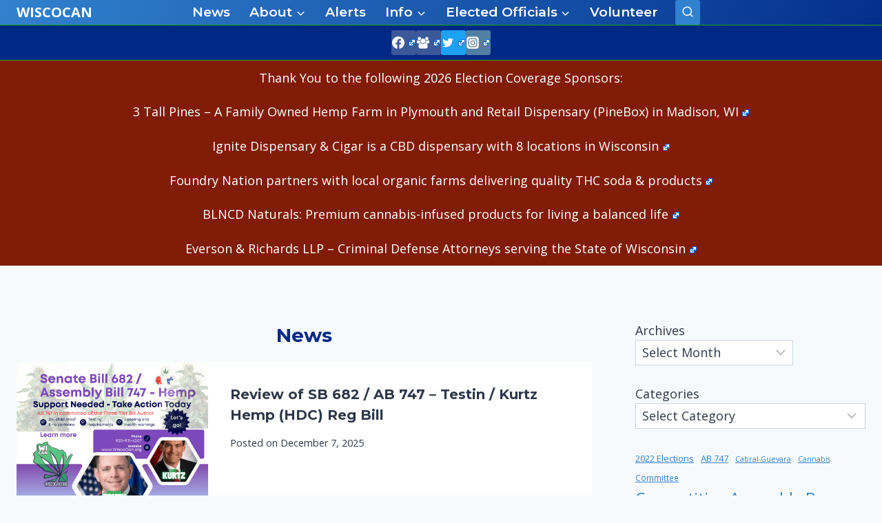

--- FILE ---
content_type: text/html; charset=UTF-8
request_url: https://wiscocan.org/news/
body_size: 52662
content:
<!doctype html>
<html lang="en-US" class="no-js" itemtype="https://schema.org/Blog" itemscope>
<head>
	<meta charset="UTF-8">
	<meta name="viewport" content="width=device-width, initial-scale=1, minimum-scale=1">
	<title>News &#8211; WISCOCAN</title>
<meta name="dc.relation" content="https://wiscocan.org/news/">
<meta name="dc.source" content="https://wiscocan.org/">
<meta name="dc.language" content="en_US">
<meta name="robots" content="index, follow, max-snippet:-1, max-image-preview:large, max-video-preview:-1">
<link rel="canonical" href="https://wiscocan.org/news/">
<script id="website-schema" type="application/ld+json">{"@context":"https:\/\/schema.org","@type":"WebSite","name":"WISCOCAN","alternateName":"WISCOCAN","description":"Wisconsin Cannabis Activist Network } Working to reform cannabis laws in Wisconsin","url":"https:\/\/wiscocan.org"}</script>
<meta property="og:url" content="https://wiscocan.org/news/">
<meta property="og:site_name" content="WISCOCAN">
<meta property="og:locale" content="en_US">
<meta property="og:type" content="website">
<meta property="og:image" content="https://wiscocan.org/wp-content/uploads/2022/01/WiscoCAN.org-Hemp-Field-scaled.jpeg">
<meta property="og:image:secure_url" content="https://wiscocan.org/wp-content/uploads/2022/01/WiscoCAN.org-Hemp-Field-scaled.jpeg">
<meta property="og:image:width" content="2048">
<meta property="og:image:height" content="1366">
<meta name="twitter:card" content="summary">
<meta name="twitter:image" content="https://wiscocan.org/wp-content/uploads/2022/01/WiscoCAN.org-Hemp-Field-scaled.jpeg">
<link rel="alternate" type="application/rss+xml" title="WISCOCAN &raquo; Feed" href="https://wiscocan.org/feed/" />
<link rel="alternate" type="application/rss+xml" title="WISCOCAN &raquo; Comments Feed" href="https://wiscocan.org/comments/feed/" />
			<script>document.documentElement.classList.remove( 'no-js' );</script>
					<style>
			.lazyload,
			.lazyloading {
				max-width: 100%;
			}
		</style>
		<style id='wp-img-auto-sizes-contain-inline-css'>
img:is([sizes=auto i],[sizes^="auto," i]){contain-intrinsic-size:3000px 1500px}
/*# sourceURL=wp-img-auto-sizes-contain-inline-css */
</style>
<style id='wp-emoji-styles-inline-css'>

	img.wp-smiley, img.emoji {
		display: inline !important;
		border: none !important;
		box-shadow: none !important;
		height: 1em !important;
		width: 1em !important;
		margin: 0 0.07em !important;
		vertical-align: -0.1em !important;
		background: none !important;
		padding: 0 !important;
	}
/*# sourceURL=wp-emoji-styles-inline-css */
</style>
<style id='wp-block-library-inline-css'>
:root{--wp-block-synced-color:#7a00df;--wp-block-synced-color--rgb:122,0,223;--wp-bound-block-color:var(--wp-block-synced-color);--wp-editor-canvas-background:#ddd;--wp-admin-theme-color:#007cba;--wp-admin-theme-color--rgb:0,124,186;--wp-admin-theme-color-darker-10:#006ba1;--wp-admin-theme-color-darker-10--rgb:0,107,160.5;--wp-admin-theme-color-darker-20:#005a87;--wp-admin-theme-color-darker-20--rgb:0,90,135;--wp-admin-border-width-focus:2px}@media (min-resolution:192dpi){:root{--wp-admin-border-width-focus:1.5px}}.wp-element-button{cursor:pointer}:root .has-very-light-gray-background-color{background-color:#eee}:root .has-very-dark-gray-background-color{background-color:#313131}:root .has-very-light-gray-color{color:#eee}:root .has-very-dark-gray-color{color:#313131}:root .has-vivid-green-cyan-to-vivid-cyan-blue-gradient-background{background:linear-gradient(135deg,#00d084,#0693e3)}:root .has-purple-crush-gradient-background{background:linear-gradient(135deg,#34e2e4,#4721fb 50%,#ab1dfe)}:root .has-hazy-dawn-gradient-background{background:linear-gradient(135deg,#faaca8,#dad0ec)}:root .has-subdued-olive-gradient-background{background:linear-gradient(135deg,#fafae1,#67a671)}:root .has-atomic-cream-gradient-background{background:linear-gradient(135deg,#fdd79a,#004a59)}:root .has-nightshade-gradient-background{background:linear-gradient(135deg,#330968,#31cdcf)}:root .has-midnight-gradient-background{background:linear-gradient(135deg,#020381,#2874fc)}:root{--wp--preset--font-size--normal:16px;--wp--preset--font-size--huge:42px}.has-regular-font-size{font-size:1em}.has-larger-font-size{font-size:2.625em}.has-normal-font-size{font-size:var(--wp--preset--font-size--normal)}.has-huge-font-size{font-size:var(--wp--preset--font-size--huge)}.has-text-align-center{text-align:center}.has-text-align-left{text-align:left}.has-text-align-right{text-align:right}.has-fit-text{white-space:nowrap!important}#end-resizable-editor-section{display:none}.aligncenter{clear:both}.items-justified-left{justify-content:flex-start}.items-justified-center{justify-content:center}.items-justified-right{justify-content:flex-end}.items-justified-space-between{justify-content:space-between}.screen-reader-text{border:0;clip-path:inset(50%);height:1px;margin:-1px;overflow:hidden;padding:0;position:absolute;width:1px;word-wrap:normal!important}.screen-reader-text:focus{background-color:#ddd;clip-path:none;color:#444;display:block;font-size:1em;height:auto;left:5px;line-height:normal;padding:15px 23px 14px;text-decoration:none;top:5px;width:auto;z-index:100000}html :where(.has-border-color){border-style:solid}html :where([style*=border-top-color]){border-top-style:solid}html :where([style*=border-right-color]){border-right-style:solid}html :where([style*=border-bottom-color]){border-bottom-style:solid}html :where([style*=border-left-color]){border-left-style:solid}html :where([style*=border-width]){border-style:solid}html :where([style*=border-top-width]){border-top-style:solid}html :where([style*=border-right-width]){border-right-style:solid}html :where([style*=border-bottom-width]){border-bottom-style:solid}html :where([style*=border-left-width]){border-left-style:solid}html :where(img[class*=wp-image-]){height:auto;max-width:100%}:where(figure){margin:0 0 1em}html :where(.is-position-sticky){--wp-admin--admin-bar--position-offset:var(--wp-admin--admin-bar--height,0px)}@media screen and (max-width:600px){html :where(.is-position-sticky){--wp-admin--admin-bar--position-offset:0px}}

/*# sourceURL=wp-block-library-inline-css */
</style><style id='wp-block-archives-inline-css'>
.wp-block-archives{box-sizing:border-box}.wp-block-archives-dropdown label{display:block}
/*# sourceURL=https://wiscocan.org/wp-includes/blocks/archives/style.min.css */
</style>
<style id='wp-block-categories-inline-css'>
.wp-block-categories{box-sizing:border-box}.wp-block-categories.alignleft{margin-right:2em}.wp-block-categories.alignright{margin-left:2em}.wp-block-categories.wp-block-categories-dropdown.aligncenter{text-align:center}.wp-block-categories .wp-block-categories__label{display:block;width:100%}
/*# sourceURL=https://wiscocan.org/wp-includes/blocks/categories/style.min.css */
</style>
<style id='wp-block-tag-cloud-inline-css'>
.wp-block-tag-cloud{box-sizing:border-box}.wp-block-tag-cloud.aligncenter{justify-content:center;text-align:center}.wp-block-tag-cloud a{display:inline-block;margin-right:5px}.wp-block-tag-cloud span{display:inline-block;margin-left:5px;text-decoration:none}:root :where(.wp-block-tag-cloud.is-style-outline){display:flex;flex-wrap:wrap;gap:1ch}:root :where(.wp-block-tag-cloud.is-style-outline a){border:1px solid;font-size:unset!important;margin-right:0;padding:1ch 2ch;text-decoration:none!important}
/*# sourceURL=https://wiscocan.org/wp-includes/blocks/tag-cloud/style.min.css */
</style>
<style id='global-styles-inline-css'>
:root{--wp--preset--aspect-ratio--square: 1;--wp--preset--aspect-ratio--4-3: 4/3;--wp--preset--aspect-ratio--3-4: 3/4;--wp--preset--aspect-ratio--3-2: 3/2;--wp--preset--aspect-ratio--2-3: 2/3;--wp--preset--aspect-ratio--16-9: 16/9;--wp--preset--aspect-ratio--9-16: 9/16;--wp--preset--color--black: #000000;--wp--preset--color--cyan-bluish-gray: #abb8c3;--wp--preset--color--white: #ffffff;--wp--preset--color--pale-pink: #f78da7;--wp--preset--color--vivid-red: #cf2e2e;--wp--preset--color--luminous-vivid-orange: #ff6900;--wp--preset--color--luminous-vivid-amber: #fcb900;--wp--preset--color--light-green-cyan: #7bdcb5;--wp--preset--color--vivid-green-cyan: #00d084;--wp--preset--color--pale-cyan-blue: #8ed1fc;--wp--preset--color--vivid-cyan-blue: #0693e3;--wp--preset--color--vivid-purple: #9b51e0;--wp--preset--color--theme-palette-1: var(--global-palette1);--wp--preset--color--theme-palette-2: var(--global-palette2);--wp--preset--color--theme-palette-3: var(--global-palette3);--wp--preset--color--theme-palette-4: var(--global-palette4);--wp--preset--color--theme-palette-5: var(--global-palette5);--wp--preset--color--theme-palette-6: var(--global-palette6);--wp--preset--color--theme-palette-7: var(--global-palette7);--wp--preset--color--theme-palette-8: var(--global-palette8);--wp--preset--color--theme-palette-9: var(--global-palette9);--wp--preset--color--theme-palette-10: var(--global-palette10);--wp--preset--color--theme-palette-11: var(--global-palette11);--wp--preset--color--theme-palette-12: var(--global-palette12);--wp--preset--color--theme-palette-13: var(--global-palette13);--wp--preset--color--theme-palette-14: var(--global-palette14);--wp--preset--color--theme-palette-15: var(--global-palette15);--wp--preset--gradient--vivid-cyan-blue-to-vivid-purple: linear-gradient(135deg,rgb(6,147,227) 0%,rgb(155,81,224) 100%);--wp--preset--gradient--light-green-cyan-to-vivid-green-cyan: linear-gradient(135deg,rgb(122,220,180) 0%,rgb(0,208,130) 100%);--wp--preset--gradient--luminous-vivid-amber-to-luminous-vivid-orange: linear-gradient(135deg,rgb(252,185,0) 0%,rgb(255,105,0) 100%);--wp--preset--gradient--luminous-vivid-orange-to-vivid-red: linear-gradient(135deg,rgb(255,105,0) 0%,rgb(207,46,46) 100%);--wp--preset--gradient--very-light-gray-to-cyan-bluish-gray: linear-gradient(135deg,rgb(238,238,238) 0%,rgb(169,184,195) 100%);--wp--preset--gradient--cool-to-warm-spectrum: linear-gradient(135deg,rgb(74,234,220) 0%,rgb(151,120,209) 20%,rgb(207,42,186) 40%,rgb(238,44,130) 60%,rgb(251,105,98) 80%,rgb(254,248,76) 100%);--wp--preset--gradient--blush-light-purple: linear-gradient(135deg,rgb(255,206,236) 0%,rgb(152,150,240) 100%);--wp--preset--gradient--blush-bordeaux: linear-gradient(135deg,rgb(254,205,165) 0%,rgb(254,45,45) 50%,rgb(107,0,62) 100%);--wp--preset--gradient--luminous-dusk: linear-gradient(135deg,rgb(255,203,112) 0%,rgb(199,81,192) 50%,rgb(65,88,208) 100%);--wp--preset--gradient--pale-ocean: linear-gradient(135deg,rgb(255,245,203) 0%,rgb(182,227,212) 50%,rgb(51,167,181) 100%);--wp--preset--gradient--electric-grass: linear-gradient(135deg,rgb(202,248,128) 0%,rgb(113,206,126) 100%);--wp--preset--gradient--midnight: linear-gradient(135deg,rgb(2,3,129) 0%,rgb(40,116,252) 100%);--wp--preset--font-size--small: var(--global-font-size-small);--wp--preset--font-size--medium: var(--global-font-size-medium);--wp--preset--font-size--large: var(--global-font-size-large);--wp--preset--font-size--x-large: 42px;--wp--preset--font-size--larger: var(--global-font-size-larger);--wp--preset--font-size--xxlarge: var(--global-font-size-xxlarge);--wp--preset--spacing--20: 0.44rem;--wp--preset--spacing--30: 0.67rem;--wp--preset--spacing--40: 1rem;--wp--preset--spacing--50: 1.5rem;--wp--preset--spacing--60: 2.25rem;--wp--preset--spacing--70: 3.38rem;--wp--preset--spacing--80: 5.06rem;--wp--preset--shadow--natural: 6px 6px 9px rgba(0, 0, 0, 0.2);--wp--preset--shadow--deep: 12px 12px 50px rgba(0, 0, 0, 0.4);--wp--preset--shadow--sharp: 6px 6px 0px rgba(0, 0, 0, 0.2);--wp--preset--shadow--outlined: 6px 6px 0px -3px rgb(255, 255, 255), 6px 6px rgb(0, 0, 0);--wp--preset--shadow--crisp: 6px 6px 0px rgb(0, 0, 0);}:where(.is-layout-flex){gap: 0.5em;}:where(.is-layout-grid){gap: 0.5em;}body .is-layout-flex{display: flex;}.is-layout-flex{flex-wrap: wrap;align-items: center;}.is-layout-flex > :is(*, div){margin: 0;}body .is-layout-grid{display: grid;}.is-layout-grid > :is(*, div){margin: 0;}:where(.wp-block-columns.is-layout-flex){gap: 2em;}:where(.wp-block-columns.is-layout-grid){gap: 2em;}:where(.wp-block-post-template.is-layout-flex){gap: 1.25em;}:where(.wp-block-post-template.is-layout-grid){gap: 1.25em;}.has-black-color{color: var(--wp--preset--color--black) !important;}.has-cyan-bluish-gray-color{color: var(--wp--preset--color--cyan-bluish-gray) !important;}.has-white-color{color: var(--wp--preset--color--white) !important;}.has-pale-pink-color{color: var(--wp--preset--color--pale-pink) !important;}.has-vivid-red-color{color: var(--wp--preset--color--vivid-red) !important;}.has-luminous-vivid-orange-color{color: var(--wp--preset--color--luminous-vivid-orange) !important;}.has-luminous-vivid-amber-color{color: var(--wp--preset--color--luminous-vivid-amber) !important;}.has-light-green-cyan-color{color: var(--wp--preset--color--light-green-cyan) !important;}.has-vivid-green-cyan-color{color: var(--wp--preset--color--vivid-green-cyan) !important;}.has-pale-cyan-blue-color{color: var(--wp--preset--color--pale-cyan-blue) !important;}.has-vivid-cyan-blue-color{color: var(--wp--preset--color--vivid-cyan-blue) !important;}.has-vivid-purple-color{color: var(--wp--preset--color--vivid-purple) !important;}.has-black-background-color{background-color: var(--wp--preset--color--black) !important;}.has-cyan-bluish-gray-background-color{background-color: var(--wp--preset--color--cyan-bluish-gray) !important;}.has-white-background-color{background-color: var(--wp--preset--color--white) !important;}.has-pale-pink-background-color{background-color: var(--wp--preset--color--pale-pink) !important;}.has-vivid-red-background-color{background-color: var(--wp--preset--color--vivid-red) !important;}.has-luminous-vivid-orange-background-color{background-color: var(--wp--preset--color--luminous-vivid-orange) !important;}.has-luminous-vivid-amber-background-color{background-color: var(--wp--preset--color--luminous-vivid-amber) !important;}.has-light-green-cyan-background-color{background-color: var(--wp--preset--color--light-green-cyan) !important;}.has-vivid-green-cyan-background-color{background-color: var(--wp--preset--color--vivid-green-cyan) !important;}.has-pale-cyan-blue-background-color{background-color: var(--wp--preset--color--pale-cyan-blue) !important;}.has-vivid-cyan-blue-background-color{background-color: var(--wp--preset--color--vivid-cyan-blue) !important;}.has-vivid-purple-background-color{background-color: var(--wp--preset--color--vivid-purple) !important;}.has-black-border-color{border-color: var(--wp--preset--color--black) !important;}.has-cyan-bluish-gray-border-color{border-color: var(--wp--preset--color--cyan-bluish-gray) !important;}.has-white-border-color{border-color: var(--wp--preset--color--white) !important;}.has-pale-pink-border-color{border-color: var(--wp--preset--color--pale-pink) !important;}.has-vivid-red-border-color{border-color: var(--wp--preset--color--vivid-red) !important;}.has-luminous-vivid-orange-border-color{border-color: var(--wp--preset--color--luminous-vivid-orange) !important;}.has-luminous-vivid-amber-border-color{border-color: var(--wp--preset--color--luminous-vivid-amber) !important;}.has-light-green-cyan-border-color{border-color: var(--wp--preset--color--light-green-cyan) !important;}.has-vivid-green-cyan-border-color{border-color: var(--wp--preset--color--vivid-green-cyan) !important;}.has-pale-cyan-blue-border-color{border-color: var(--wp--preset--color--pale-cyan-blue) !important;}.has-vivid-cyan-blue-border-color{border-color: var(--wp--preset--color--vivid-cyan-blue) !important;}.has-vivid-purple-border-color{border-color: var(--wp--preset--color--vivid-purple) !important;}.has-vivid-cyan-blue-to-vivid-purple-gradient-background{background: var(--wp--preset--gradient--vivid-cyan-blue-to-vivid-purple) !important;}.has-light-green-cyan-to-vivid-green-cyan-gradient-background{background: var(--wp--preset--gradient--light-green-cyan-to-vivid-green-cyan) !important;}.has-luminous-vivid-amber-to-luminous-vivid-orange-gradient-background{background: var(--wp--preset--gradient--luminous-vivid-amber-to-luminous-vivid-orange) !important;}.has-luminous-vivid-orange-to-vivid-red-gradient-background{background: var(--wp--preset--gradient--luminous-vivid-orange-to-vivid-red) !important;}.has-very-light-gray-to-cyan-bluish-gray-gradient-background{background: var(--wp--preset--gradient--very-light-gray-to-cyan-bluish-gray) !important;}.has-cool-to-warm-spectrum-gradient-background{background: var(--wp--preset--gradient--cool-to-warm-spectrum) !important;}.has-blush-light-purple-gradient-background{background: var(--wp--preset--gradient--blush-light-purple) !important;}.has-blush-bordeaux-gradient-background{background: var(--wp--preset--gradient--blush-bordeaux) !important;}.has-luminous-dusk-gradient-background{background: var(--wp--preset--gradient--luminous-dusk) !important;}.has-pale-ocean-gradient-background{background: var(--wp--preset--gradient--pale-ocean) !important;}.has-electric-grass-gradient-background{background: var(--wp--preset--gradient--electric-grass) !important;}.has-midnight-gradient-background{background: var(--wp--preset--gradient--midnight) !important;}.has-small-font-size{font-size: var(--wp--preset--font-size--small) !important;}.has-medium-font-size{font-size: var(--wp--preset--font-size--medium) !important;}.has-large-font-size{font-size: var(--wp--preset--font-size--large) !important;}.has-x-large-font-size{font-size: var(--wp--preset--font-size--x-large) !important;}
/*# sourceURL=global-styles-inline-css */
</style>

<style id='classic-theme-styles-inline-css'>
/*! This file is auto-generated */
.wp-block-button__link{color:#fff;background-color:#32373c;border-radius:9999px;box-shadow:none;text-decoration:none;padding:calc(.667em + 2px) calc(1.333em + 2px);font-size:1.125em}.wp-block-file__button{background:#32373c;color:#fff;text-decoration:none}
/*# sourceURL=/wp-includes/css/classic-themes.min.css */
</style>
<link rel='stylesheet' id='wpa-css-css' href='https://wiscocan.org/wp-content/plugins/honeypot/includes/css/wpa.css?ver=2.3.04' media='all' />
<link rel='stylesheet' id='cmplz-general-css' href='https://wiscocan.org/wp-content/plugins/complianz-gdpr/assets/css/cookieblocker.min.css?ver=1765975494' media='all' />
<link rel='stylesheet' id='kadence-global-css' href='https://wiscocan.org/wp-content/themes/kadence/assets/css/global.min.css?ver=1.4.3' media='all' />
<style id='kadence-global-inline-css'>
/* Kadence Base CSS */
:root{--global-palette1:#3182ce;--global-palette2:#002986;--global-palette3:#002986;--global-palette4:#2D3748;--global-palette5:#4a5568;--global-palette6:#d2182e;--global-palette7:#EDF2F7;--global-palette8:#F7FAFC;--global-palette9:#ffffff;--global-palette10:oklch(from var(--global-palette1) calc(l + 0.10 * (1 - l)) calc(c * 1.00) calc(h + 180) / 100%);--global-palette11:#13612e;--global-palette12:#1159af;--global-palette13:#811c09;--global-palette14:#f7630c;--global-palette15:#f5a524;--global-palette9rgb:255, 255, 255;--global-palette-highlight:var(--global-palette1);--global-palette-highlight-alt:var(--global-palette2);--global-palette-highlight-alt2:var(--global-palette9);--global-palette-btn-bg:var(--global-palette1);--global-palette-btn-bg-hover:var(--global-palette2);--global-palette-btn:var(--global-palette9);--global-palette-btn-hover:var(--global-palette9);--global-palette-btn-sec-bg:var(--global-palette7);--global-palette-btn-sec-bg-hover:var(--global-palette2);--global-palette-btn-sec:var(--global-palette3);--global-palette-btn-sec-hover:var(--global-palette9);--global-body-font-family:'Open Sans', var(--global-fallback-font);--global-heading-font-family:Montserrat, var(--global-fallback-font);--global-primary-nav-font-family:Montserrat, var(--global-fallback-font);--global-fallback-font:sans-serif;--global-display-fallback-font:sans-serif;--global-content-width:1290px;--global-content-wide-width:calc(1290px + 230px);--global-content-narrow-width:842px;--global-content-edge-padding:1.5rem;--global-content-boxed-padding:2rem;--global-calc-content-width:calc(1290px - var(--global-content-edge-padding) - var(--global-content-edge-padding) );--wp--style--global--content-size:var(--global-calc-content-width);}.wp-site-blocks{--global-vw:calc( 100vw - ( 0.5 * var(--scrollbar-offset)));}body{background:var(--global-palette8);}body, input, select, optgroup, textarea{font-style:normal;font-weight:normal;font-size:18px;line-height:1.6;font-family:var(--global-body-font-family);color:var(--global-palette4);}.content-bg, body.content-style-unboxed .site{background:var(--global-palette9);}h1,h2,h3,h4,h5,h6{font-family:var(--global-heading-font-family);}h1{font-style:normal;font-weight:700;font-size:28px;line-height:1.5;color:var(--global-palette3);}h2{font-style:normal;font-weight:700;font-size:26px;line-height:1.5;color:var(--global-palette3);}h3{font-weight:700;font-size:24px;line-height:1.5;color:var(--global-palette3);}h4{font-weight:700;font-size:22px;line-height:1.5;color:var(--global-palette4);}h5{font-weight:700;font-size:20px;line-height:1.5;color:var(--global-palette4);}h6{font-weight:700;font-size:18px;line-height:1.5;color:var(--global-palette5);}.entry-hero h1{font-style:normal;color:#ffffff;}.entry-hero .kadence-breadcrumbs, .entry-hero .search-form{font-style:normal;color:#ffffff;}.entry-hero .kadence-breadcrumbs{max-width:1290px;}.site-container, .site-header-row-layout-contained, .site-footer-row-layout-contained, .entry-hero-layout-contained, .comments-area, .alignfull > .wp-block-cover__inner-container, .alignwide > .wp-block-cover__inner-container{max-width:var(--global-content-width);}.content-width-narrow .content-container.site-container, .content-width-narrow .hero-container.site-container{max-width:var(--global-content-narrow-width);}@media all and (min-width: 1520px){.wp-site-blocks .content-container  .alignwide{margin-left:-115px;margin-right:-115px;width:unset;max-width:unset;}}@media all and (min-width: 1102px){.content-width-narrow .wp-site-blocks .content-container .alignwide{margin-left:-130px;margin-right:-130px;width:unset;max-width:unset;}}.content-style-boxed .wp-site-blocks .entry-content .alignwide{margin-left:calc( -1 * var( --global-content-boxed-padding ) );margin-right:calc( -1 * var( --global-content-boxed-padding ) );}.content-area{margin-top:5rem;margin-bottom:5rem;}@media all and (max-width: 1024px){.content-area{margin-top:3rem;margin-bottom:3rem;}}@media all and (max-width: 767px){.content-area{margin-top:2rem;margin-bottom:2rem;}}@media all and (max-width: 1024px){:root{--global-content-boxed-padding:2rem;}}@media all and (max-width: 767px){:root{--global-content-boxed-padding:1.5rem;}}.entry-content-wrap{padding:2rem;}@media all and (max-width: 1024px){.entry-content-wrap{padding:2rem;}}@media all and (max-width: 767px){.entry-content-wrap{padding:1.5rem;}}.entry.single-entry{box-shadow:0px 15px 15px -10px rgba(0,0,0,0.05);}.entry.loop-entry{box-shadow:0px 15px 15px -10px rgba(0,0,0,0.05);}.loop-entry .entry-content-wrap{padding:2rem;}@media all and (max-width: 1024px){.loop-entry .entry-content-wrap{padding:2rem;}}@media all and (max-width: 767px){.loop-entry .entry-content-wrap{padding:1.5rem;}}.primary-sidebar.widget-area .widget{margin-bottom:1.5em;color:var(--global-palette4);}.primary-sidebar.widget-area .widget-title{font-weight:700;font-size:20px;line-height:1.5;color:var(--global-palette3);}button, .button, .wp-block-button__link, input[type="button"], input[type="reset"], input[type="submit"], .fl-button, .elementor-button-wrapper .elementor-button, .wc-block-components-checkout-place-order-button, .wc-block-cart__submit{box-shadow:0px 0px 0px -7px rgba(0,0,0,0);}button:hover, button:focus, button:active, .button:hover, .button:focus, .button:active, .wp-block-button__link:hover, .wp-block-button__link:focus, .wp-block-button__link:active, input[type="button"]:hover, input[type="button"]:focus, input[type="button"]:active, input[type="reset"]:hover, input[type="reset"]:focus, input[type="reset"]:active, input[type="submit"]:hover, input[type="submit"]:focus, input[type="submit"]:active, .elementor-button-wrapper .elementor-button:hover, .elementor-button-wrapper .elementor-button:focus, .elementor-button-wrapper .elementor-button:active, .wc-block-cart__submit:hover{box-shadow:0px 15px 25px -7px rgba(0,0,0,0.1);}.kb-button.kb-btn-global-outline.kb-btn-global-inherit{padding-top:calc(px - 2px);padding-right:calc(px - 2px);padding-bottom:calc(px - 2px);padding-left:calc(px - 2px);}@media all and (min-width: 1025px){.transparent-header .entry-hero .entry-hero-container-inner{padding-top:50px;}}@media all and (max-width: 1024px){.mobile-transparent-header .entry-hero .entry-hero-container-inner{padding-top:50px;}}@media all and (max-width: 767px){.mobile-transparent-header .entry-hero .entry-hero-container-inner{padding-top:50px;}}#kt-scroll-up-reader, #kt-scroll-up{border-radius:0px 0px 0px 0px;bottom:350px;font-size:1.2em;padding:0.4em 0.4em 0.4em 0.4em;}#kt-scroll-up-reader.scroll-up-side-right, #kt-scroll-up.scroll-up-side-right{right:30px;}#kt-scroll-up-reader.scroll-up-side-left, #kt-scroll-up.scroll-up-side-left{left:30px;}@media all and (hover: hover){#kt-scroll-up-reader:hover, #kt-scroll-up:hover{background:var(--global-palette6);}}.loop-entry.type-post h2.entry-title{font-style:normal;font-size:20px;color:var(--global-palette4);}body.social-brand-colors .social-show-brand-hover .social-link-facebook:not(.ignore-brand):not(.skip):not(.ignore):hover, body.social-brand-colors .social-show-brand-until .social-link-facebook:not(:hover):not(.skip):not(.ignore), body.social-brand-colors .social-show-brand-always .social-link-facebook:not(.ignore-brand):not(.skip):not(.ignore){background:#3b5998;}body.social-brand-colors .social-show-brand-hover.social-style-outline .social-link-facebook:not(.ignore-brand):not(.skip):not(.ignore):hover, body.social-brand-colors .social-show-brand-until.social-style-outline .social-link-facebook:not(:hover):not(.skip):not(.ignore), body.social-brand-colors .social-show-brand-always.social-style-outline .social-link-facebook:not(.ignore-brand):not(.skip):not(.ignore){color:#3b5998;}body.social-brand-colors .social-show-brand-hover .social-link-facebook_group:not(.ignore-brand):not(.skip):not(.ignore):hover, body.social-brand-colors .social-show-brand-until .social-link-facebook_group:not(:hover):not(.skip):not(.ignore), body.social-brand-colors .social-show-brand-always .social-link-facebook_group:not(.ignore-brand):not(.skip):not(.ignore){background:#3b5998;}body.social-brand-colors .social-show-brand-hover.social-style-outline .social-link-facebook_group:not(.ignore-brand):not(.skip):not(.ignore):hover, body.social-brand-colors .social-show-brand-until.social-style-outline .social-link-facebook_group:not(:hover):not(.skip):not(.ignore), body.social-brand-colors .social-show-brand-always.social-style-outline .social-link-facebook_group:not(.ignore-brand):not(.skip):not(.ignore){color:#3b5998;}body.social-brand-colors .social-show-brand-hover .social-link-twitter:not(.ignore-brand):not(.skip):not(.ignore):hover, body.social-brand-colors .social-show-brand-until .social-link-twitter:not(:hover):not(.skip):not(.ignore), body.social-brand-colors .social-show-brand-always .social-link-twitter:not(.ignore-brand):not(.skip):not(.ignore){background:#1DA1F2;}body.social-brand-colors .social-show-brand-hover.social-style-outline .social-link-twitter:not(.ignore-brand):not(.skip):not(.ignore):hover, body.social-brand-colors .social-show-brand-until.social-style-outline .social-link-twitter:not(:hover):not(.skip):not(.ignore), body.social-brand-colors .social-show-brand-always.social-style-outline .social-link-twitter:not(.ignore-brand):not(.skip):not(.ignore){color:#1DA1F2;}body.social-brand-colors .social-show-brand-hover .social-link-instagram:not(.ignore-brand):not(.skip):not(.ignore):hover, body.social-brand-colors .social-show-brand-until .social-link-instagram:not(:hover):not(.skip):not(.ignore), body.social-brand-colors .social-show-brand-always .social-link-instagram:not(.ignore-brand):not(.skip):not(.ignore){background:#517fa4;}body.social-brand-colors .social-show-brand-hover.social-style-outline .social-link-instagram:not(.ignore-brand):not(.skip):not(.ignore):hover, body.social-brand-colors .social-show-brand-until.social-style-outline .social-link-instagram:not(:hover):not(.skip):not(.ignore), body.social-brand-colors .social-show-brand-always.social-style-outline .social-link-instagram:not(.ignore-brand):not(.skip):not(.ignore){color:#517fa4;}
/* Kadence Header CSS */
@media all and (max-width: 1024px){.mobile-transparent-header #masthead{position:absolute;left:0px;right:0px;z-index:100;}.kadence-scrollbar-fixer.mobile-transparent-header #masthead{right:var(--scrollbar-offset,0);}.mobile-transparent-header #masthead, .mobile-transparent-header .site-top-header-wrap .site-header-row-container-inner, .mobile-transparent-header .site-main-header-wrap .site-header-row-container-inner, .mobile-transparent-header .site-bottom-header-wrap .site-header-row-container-inner{background:transparent;}.site-header-row-tablet-layout-fullwidth, .site-header-row-tablet-layout-standard{padding:0px;}}@media all and (min-width: 1025px){.transparent-header #masthead{position:absolute;left:0px;right:0px;z-index:100;}.transparent-header.kadence-scrollbar-fixer #masthead{right:var(--scrollbar-offset,0);}.transparent-header #masthead, .transparent-header .site-top-header-wrap .site-header-row-container-inner, .transparent-header .site-main-header-wrap .site-header-row-container-inner, .transparent-header .site-bottom-header-wrap .site-header-row-container-inner{background:transparent;}}.site-branding{padding:0px 0px 0px 0px;}.site-branding .site-title{font-style:normal;font-weight:700;font-size:20px;line-height:1.2;color:var(--global-palette9);}#masthead, #masthead .kadence-sticky-header.item-is-fixed:not(.item-at-start):not(.site-header-row-container):not(.site-main-header-wrap), #masthead .kadence-sticky-header.item-is-fixed:not(.item-at-start) > .site-header-row-container-inner{background:linear-gradient(106deg,var(--global-palette1) 0%,var(--global-palette2) 100%);}.site-main-header-wrap .site-header-row-container-inner{background:var(--global-palette2);border-top:1px solid #16a80a;border-bottom:2px none #ffcc18;}.site-main-header-inner-wrap{min-height:50px;}.transparent-header #masthead .site-main-header-wrap .site-header-row-container-inner{background:var(--global-palette2);}.transparent-header #masthead .site-top-header-wrap .site-header-row-container-inner{background:var(--global-palette2);}.site-bottom-header-wrap .site-header-row-container-inner{background:var(--global-palette13);border-top:1px solid #16a80a;}#masthead .kadence-sticky-header.item-is-fixed:not(.item-at-start):not(.site-header-row-container):not(.item-hidden-above):not(.site-main-header-wrap), #masthead .kadence-sticky-header.item-is-fixed:not(.item-at-start):not(.item-hidden-above) > .site-header-row-container-inner{background:var(--global-palette2);border-bottom:3px solid #ffcc18;}.site-main-header-wrap.site-header-row-container.site-header-focus-item.site-header-row-layout-standard.kadence-sticky-header.item-is-fixed.item-is-stuck, .site-header-upper-inner-wrap.kadence-sticky-header.item-is-fixed.item-is-stuck, .site-header-inner-wrap.kadence-sticky-header.item-is-fixed.item-is-stuck, .site-top-header-wrap.site-header-row-container.site-header-focus-item.site-header-row-layout-standard.kadence-sticky-header.item-is-fixed.item-is-stuck, .site-bottom-header-wrap.site-header-row-container.site-header-focus-item.site-header-row-layout-standard.kadence-sticky-header.item-is-fixed.item-is-stuck{box-shadow:0px 0px 0px 0px rgba(0,0,0,0);}#masthead .kadence-sticky-header.item-is-fixed:not(.item-at-start) .header-menu-container > ul > li > a{color:var(--global-palette9);}#masthead .kadence-sticky-header.item-is-fixed:not(.item-at-start) .mobile-toggle-open-container .menu-toggle-open, #masthead .kadence-sticky-header.item-is-fixed:not(.item-at-start) .search-toggle-open-container .search-toggle-open{color:var(--global-palette9);}#masthead .kadence-sticky-header.item-is-fixed:not(.item-at-start) .header-menu-container > ul > li > a:hover{color:#f3e109;}#masthead .kadence-sticky-header.item-is-fixed:not(.item-at-start) .mobile-toggle-open-container .menu-toggle-open:hover, #masthead .kadence-sticky-header.item-is-fixed:not(.item-at-start) .mobile-toggle-open-container .menu-toggle-open:focus, #masthead .kadence-sticky-header.item-is-fixed:not(.item-at-start) .search-toggle-open-container .search-toggle-open:hover, #masthead .kadence-sticky-header.item-is-fixed:not(.item-at-start) .search-toggle-open-container .search-toggle-open:focus{color:#f3e109;}#masthead .kadence-sticky-header.item-is-fixed:not(.item-at-start) .header-menu-container > ul > li.current-menu-item > a, #masthead .kadence-sticky-header.item-is-fixed:not(.item-at-start) .header-menu-container > ul > li.current_page_item > a, #masthead .kadence-sticky-header.item-is-fixed:not(.item-at-start) .header-menu-container > ul > li.current_page_parent > a, #masthead .kadence-sticky-header.item-is-fixed:not(.item-at-start) .header-menu-container > ul > li.current_page_ancestor > a{color:#f3e109;}.header-navigation[class*="header-navigation-style-underline"] .header-menu-container.primary-menu-container>ul>li>a:after{width:calc( 100% - 1.5em);}.main-navigation .primary-menu-container > ul > li.menu-item > a{padding-left:calc(1.5em / 2);padding-right:calc(1.5em / 2);padding-top:0.1em;padding-bottom:0.1em;color:var(--global-palette9);}.main-navigation .primary-menu-container > ul > li.menu-item .dropdown-nav-special-toggle{right:calc(1.5em / 2);}.main-navigation .primary-menu-container > ul li.menu-item > a{font-style:normal;font-weight:600;font-size:19px;font-family:var(--global-primary-nav-font-family);}.main-navigation .primary-menu-container > ul > li.menu-item > a:hover{color:var(--global-palette9);}.main-navigation .primary-menu-container > ul > li.menu-item.current-menu-item > a{color:var(--global-palette9);}.header-navigation[class*="header-navigation-style-underline"] .header-menu-container.secondary-menu-container>ul>li>a:after{width:calc( 100% - 1.2em);}.secondary-navigation .secondary-menu-container > ul > li.menu-item > a{padding-left:calc(1.2em / 2);padding-right:calc(1.2em / 2);padding-top:0.6em;padding-bottom:0.6em;color:var(--global-palette9);background:var(--global-palette13);}.secondary-navigation .primary-menu-container > ul > li.menu-item .dropdown-nav-special-toggle{right:calc(1.2em / 2);}.secondary-navigation .secondary-menu-container > ul > li.menu-item > a:hover{color:#ffffff;background:var(--global-palette3);}.secondary-navigation .secondary-menu-container > ul > li.menu-item.current-menu-item > a{color:#ffffff;background:var(--global-palette3);}.header-navigation .header-menu-container ul ul.sub-menu, .header-navigation .header-menu-container ul ul.submenu{background:var(--global-palette2);box-shadow:2px 2px 13px 2px rgba(0,0,0,0.1);}.header-navigation .header-menu-container ul ul li.menu-item, .header-menu-container ul.menu > li.kadence-menu-mega-enabled > ul > li.menu-item > a{border-bottom:1px solid #16a80a;border-radius:0px 0px 0px 0px;}.header-navigation .header-menu-container ul ul li.menu-item > a{width:250px;padding-top:1em;padding-bottom:1em;color:var(--global-palette8);font-style:normal;font-size:18px;}.header-navigation .header-menu-container ul ul li.menu-item > a:hover{color:var(--global-palette9);background:#16a80a;border-radius:0px 0px 0px 0px;}.header-navigation .header-menu-container ul ul li.menu-item.current-menu-item > a{color:var(--global-palette9);background:#16a80a;border-radius:0px 0px 0px 0px;}.mobile-toggle-open-container .menu-toggle-open, .mobile-toggle-open-container .menu-toggle-open:focus{color:var(--global-palette9);padding:1em 0.6em 0em 0.6em;font-size:14px;}.mobile-toggle-open-container .menu-toggle-open.menu-toggle-style-bordered{border:1px solid currentColor;}.mobile-toggle-open-container .menu-toggle-open .menu-toggle-icon{font-size:30px;}.mobile-toggle-open-container .menu-toggle-open:hover, .mobile-toggle-open-container .menu-toggle-open:focus-visible{color:var(--global-palette6);}.mobile-navigation ul li{font-size:14px;}.mobile-navigation ul li a{padding-top:1em;padding-bottom:1em;}.mobile-navigation ul li > a, .mobile-navigation ul li.menu-item-has-children > .drawer-nav-drop-wrap{color:var(--global-palette8);}.mobile-navigation ul li > a:hover, .mobile-navigation ul li.menu-item-has-children > .drawer-nav-drop-wrap:hover{color:var(--global-palette9);}.mobile-navigation ul li.current-menu-item > a, .mobile-navigation ul li.current-menu-item.menu-item-has-children > .drawer-nav-drop-wrap{color:var(--global-palette-highlight);}.mobile-navigation ul li.menu-item-has-children .drawer-nav-drop-wrap, .mobile-navigation ul li:not(.menu-item-has-children) a{border-bottom:1px solid rgba(255,255,255,0.1);}.mobile-navigation:not(.drawer-navigation-parent-toggle-true) ul li.menu-item-has-children .drawer-nav-drop-wrap button{border-left:1px solid rgba(255,255,255,0.1);}#mobile-drawer .drawer-inner, #mobile-drawer.popup-drawer-layout-fullwidth.popup-drawer-animation-slice .pop-portion-bg, #mobile-drawer.popup-drawer-layout-fullwidth.popup-drawer-animation-slice.pop-animated.show-drawer .drawer-inner{background:var(--global-palette3);}#mobile-drawer .drawer-header .drawer-toggle{padding:0.6em 0.15em 0.6em 0.15em;font-size:24px;}#mobile-drawer .drawer-header .drawer-toggle, #mobile-drawer .drawer-header .drawer-toggle:focus{color:var(--global-palette8);}#mobile-drawer .drawer-header .drawer-toggle:hover, #mobile-drawer .drawer-header .drawer-toggle:focus:hover{color:var(--global-palette9);}.header-social-wrap .header-social-inner-wrap{font-size:1em;gap:0.3em;}.header-social-wrap .header-social-inner-wrap .social-button{border:2px none transparent;border-radius:3px;}.header-mobile-social-wrap .header-mobile-social-inner-wrap{font-size:1em;gap:0.3em;}.header-mobile-social-wrap .header-mobile-social-inner-wrap .social-button{border:2px none transparent;border-radius:3px;}.search-toggle-open-container .search-toggle-open{background:var(--global-palette1);color:var(--global-palette9);}.search-toggle-open-container .search-toggle-open.search-toggle-style-bordered{border:1px solid currentColor;}.search-toggle-open-container .search-toggle-open .search-toggle-icon{font-size:1em;}.search-toggle-open-container .search-toggle-open:hover, .search-toggle-open-container .search-toggle-open:focus{color:#000000;background:#fff800;}#search-drawer .drawer-inner .drawer-content form input.search-field, #search-drawer .drawer-inner .drawer-content form .kadence-search-icon-wrap, #search-drawer .drawer-header{color:var(--global-palette9);}#search-drawer .drawer-inner .drawer-content form input.search-field:focus, #search-drawer .drawer-inner .drawer-content form input.search-submit:hover ~ .kadence-search-icon-wrap, #search-drawer .drawer-inner .drawer-content form button[type="submit"]:hover ~ .kadence-search-icon-wrap{color:var(--global-palette6);}#search-drawer .drawer-inner{background:var(--global-palette2);}
/* Kadence Footer CSS */
.site-middle-footer-wrap .site-footer-row-container-inner{background:var(--global-palette1);font-style:normal;color:var(--global-palette9);}.site-footer .site-middle-footer-wrap a:where(:not(.button):not(.wp-block-button__link):not(.wp-element-button)){color:var(--global-palette9);}.site-footer .site-middle-footer-wrap a:where(:not(.button):not(.wp-block-button__link):not(.wp-element-button)):hover{color:#fffa00;}.site-middle-footer-inner-wrap{padding-top:30px;padding-bottom:30px;grid-column-gap:30px;grid-row-gap:30px;}.site-middle-footer-inner-wrap .widget{margin-bottom:30px;}.site-middle-footer-inner-wrap .widget-area .widget-title{font-style:normal;color:var(--global-palette9);}.site-middle-footer-inner-wrap .site-footer-section:not(:last-child):after{right:calc(-30px / 2);}.site-top-footer-wrap .site-footer-row-container-inner{background:#811c09;}.site-top-footer-inner-wrap{padding-top:30px;padding-bottom:30px;grid-column-gap:30px;grid-row-gap:30px;}.site-top-footer-inner-wrap .widget{margin-bottom:30px;}.site-top-footer-inner-wrap .site-footer-section:not(:last-child):after{right:calc(-30px / 2);}.site-bottom-footer-wrap .site-footer-row-container-inner{background:var(--global-palette3);font-style:normal;font-size:14px;color:var(--global-palette7);}.site-footer .site-bottom-footer-wrap a:where(:not(.button):not(.wp-block-button__link):not(.wp-element-button)){color:var(--global-palette7);}.site-footer .site-bottom-footer-wrap a:where(:not(.button):not(.wp-block-button__link):not(.wp-element-button)):hover{color:var(--global-palette9);}.site-bottom-footer-inner-wrap{padding-top:15px;padding-bottom:15px;grid-column-gap:30px;}.site-bottom-footer-inner-wrap .widget{margin-bottom:30px;}.site-bottom-footer-inner-wrap .site-footer-section:not(:last-child):after{right:calc(-30px / 2);}#colophon .footer-html{font-style:normal;font-weight:normal;font-size:18px;color:var(--global-palette9);margin:0.6em 0em 0.6em 0em;}#colophon .site-footer-row-container .site-footer-row .footer-html a{color:var(--global-palette9);}#colophon .site-footer-row-container .site-footer-row .footer-html a:hover{color:#ffcc18;}#colophon .footer-navigation .footer-menu-container > ul > li > a{padding-left:calc(1.2em / 2);padding-right:calc(1.2em / 2);padding-top:calc(1em / 2);padding-bottom:calc(1em / 2);color:var(--global-palette9);background:var(--global-palette13);}#colophon .footer-navigation .footer-menu-container > ul li a:hover{color:var(--global-palette9);background:var(--global-palette2);}#colophon .footer-navigation .footer-menu-container > ul li.current-menu-item > a{color:var(--global-palette9);background:var(--global-palette2);}
/* Kadence Pro Header CSS */
.header-navigation-dropdown-direction-left ul ul.submenu, .header-navigation-dropdown-direction-left ul ul.sub-menu{right:0px;left:auto;}.rtl .header-navigation-dropdown-direction-right ul ul.submenu, .rtl .header-navigation-dropdown-direction-right ul ul.sub-menu{left:0px;right:auto;}.header-account-button .nav-drop-title-wrap > .kadence-svg-iconset, .header-account-button > .kadence-svg-iconset{font-size:1.2em;}.site-header-item .header-account-button .nav-drop-title-wrap, .site-header-item .header-account-wrap > .header-account-button{display:flex;align-items:center;}.header-account-style-icon_label .header-account-label{padding-left:5px;}.header-account-style-label_icon .header-account-label{padding-right:5px;}.site-header-item .header-account-wrap .header-account-button{text-decoration:none;box-shadow:none;color:inherit;background:transparent;padding:0.6em 0em 0.6em 0em;}.header-mobile-account-wrap .header-account-button .nav-drop-title-wrap > .kadence-svg-iconset, .header-mobile-account-wrap .header-account-button > .kadence-svg-iconset{font-size:1.2em;}.header-mobile-account-wrap .header-account-button .nav-drop-title-wrap, .header-mobile-account-wrap > .header-account-button{display:flex;align-items:center;}.header-mobile-account-wrap.header-account-style-icon_label .header-account-label{padding-left:5px;}.header-mobile-account-wrap.header-account-style-label_icon .header-account-label{padding-right:5px;}.header-mobile-account-wrap .header-account-button{text-decoration:none;box-shadow:none;color:inherit;background:transparent;padding:0.6em 0em 0.6em 0em;}#login-drawer .drawer-inner .drawer-content{display:flex;justify-content:center;align-items:center;position:absolute;top:0px;bottom:0px;left:0px;right:0px;padding:0px;}#loginform p label{display:block;}#login-drawer #loginform{width:100%;}#login-drawer #loginform input{width:100%;}#login-drawer #loginform input[type="checkbox"]{width:auto;}#login-drawer .drawer-inner .drawer-header{position:relative;z-index:100;}#login-drawer .drawer-content_inner.widget_login_form_inner{padding:2em;width:100%;max-width:350px;border-radius:.25rem;background:var(--global-palette9);color:var(--global-palette4);}#login-drawer .lost_password a{color:var(--global-palette6);}#login-drawer .lost_password, #login-drawer .register-field{text-align:center;}#login-drawer .widget_login_form_inner p{margin-top:1.2em;margin-bottom:0em;}#login-drawer .widget_login_form_inner p:first-child{margin-top:0em;}#login-drawer .widget_login_form_inner label{margin-bottom:0.5em;}#login-drawer hr.register-divider{margin:1.2em 0;border-width:1px;}#login-drawer .register-field{font-size:90%;}@media all and (min-width: 1025px){#login-drawer hr.register-divider.hide-desktop{display:none;}#login-drawer p.register-field.hide-desktop{display:none;}}@media all and (max-width: 1024px){#login-drawer hr.register-divider.hide-mobile{display:none;}#login-drawer p.register-field.hide-mobile{display:none;}}@media all and (max-width: 767px){#login-drawer hr.register-divider.hide-mobile{display:none;}#login-drawer p.register-field.hide-mobile{display:none;}}.tertiary-navigation .tertiary-menu-container > ul > li.menu-item > a{padding-left:calc(1.2em / 2);padding-right:calc(1.2em / 2);padding-top:0.6em;padding-bottom:0.6em;color:var(--global-palette5);}.tertiary-navigation .tertiary-menu-container > ul > li.menu-item > a:hover{color:var(--global-palette-highlight);}.tertiary-navigation .tertiary-menu-container > ul > li.menu-item.current-menu-item > a{color:var(--global-palette3);}.header-navigation[class*="header-navigation-style-underline"] .header-menu-container.tertiary-menu-container>ul>li>a:after{width:calc( 100% - 1.2em);}.quaternary-navigation .quaternary-menu-container > ul > li.menu-item > a{padding-left:calc(1.2em / 2);padding-right:calc(1.2em / 2);padding-top:0.6em;padding-bottom:0.6em;color:var(--global-palette5);}.quaternary-navigation .quaternary-menu-container > ul > li.menu-item > a:hover{color:var(--global-palette-highlight);}.quaternary-navigation .quaternary-menu-container > ul > li.menu-item.current-menu-item > a{color:var(--global-palette3);}.header-navigation[class*="header-navigation-style-underline"] .header-menu-container.quaternary-menu-container>ul>li>a:after{width:calc( 100% - 1.2em);}#main-header .header-divider{border-right:1px solid var(--global-palette6);height:50%;}#main-header .header-divider2{border-right:1px solid var(--global-palette6);height:50%;}#main-header .header-divider3{border-right:1px solid var(--global-palette6);height:50%;}#mobile-header .header-mobile-divider, #mobile-drawer .header-mobile-divider{border-right:1px solid var(--global-palette6);height:50%;}#mobile-drawer .header-mobile-divider{border-top:1px solid var(--global-palette6);width:50%;}#mobile-header .header-mobile-divider2{border-right:1px solid var(--global-palette6);height:50%;}#mobile-drawer .header-mobile-divider2{border-top:1px solid var(--global-palette6);width:50%;}.header-item-search-bar form ::-webkit-input-placeholder{color:currentColor;opacity:0.5;}.header-item-search-bar form ::placeholder{color:currentColor;opacity:0.5;}.header-search-bar form{max-width:100%;width:240px;}.header-mobile-search-bar form{max-width:calc(100vw - var(--global-sm-spacing) - var(--global-sm-spacing));width:240px;}.header-widget-lstyle-normal .header-widget-area-inner a:not(.button){text-decoration:underline;}.element-contact-inner-wrap{display:flex;flex-wrap:wrap;align-items:center;margin-top:-0.6em;margin-left:calc(-0.6em / 2);margin-right:calc(-0.6em / 2);}.element-contact-inner-wrap .header-contact-item{display:inline-flex;flex-wrap:wrap;align-items:center;margin-top:0.6em;margin-left:calc(0.6em / 2);margin-right:calc(0.6em / 2);}.element-contact-inner-wrap .header-contact-item .kadence-svg-iconset{font-size:1em;}.header-contact-item img{display:inline-block;}.header-contact-item .contact-label{margin-left:0.3em;}.rtl .header-contact-item .contact-label{margin-right:0.3em;margin-left:0px;}.header-mobile-contact-wrap .element-contact-inner-wrap{display:flex;flex-wrap:wrap;align-items:center;margin-top:-0.6em;margin-left:calc(-0.6em / 2);margin-right:calc(-0.6em / 2);}.header-mobile-contact-wrap .element-contact-inner-wrap .header-contact-item{display:inline-flex;flex-wrap:wrap;align-items:center;margin-top:0.6em;margin-left:calc(0.6em / 2);margin-right:calc(0.6em / 2);}.header-mobile-contact-wrap .element-contact-inner-wrap .header-contact-item .kadence-svg-iconset{font-size:1em;}#main-header .header-button2{box-shadow:0px 0px 0px -7px rgba(0,0,0,0);}#main-header .header-button2:hover{box-shadow:0px 15px 25px -7px rgba(0,0,0,0.1);}.mobile-header-button2-wrap .mobile-header-button-inner-wrap .mobile-header-button2{border:2px none transparent;box-shadow:0px 0px 0px -7px rgba(0,0,0,0);}.mobile-header-button2-wrap .mobile-header-button-inner-wrap .mobile-header-button2:hover{box-shadow:0px 15px 25px -7px rgba(0,0,0,0.1);}#widget-drawer.popup-drawer-layout-fullwidth .drawer-content .header-widget2, #widget-drawer.popup-drawer-layout-sidepanel .drawer-inner{max-width:400px;}#widget-drawer.popup-drawer-layout-fullwidth .drawer-content .header-widget2{margin:0 auto;}.widget-toggle-open{display:flex;align-items:center;background:transparent;box-shadow:none;}.widget-toggle-open:hover, .widget-toggle-open:focus{border-color:currentColor;background:transparent;box-shadow:none;}.widget-toggle-open .widget-toggle-icon{display:flex;}.widget-toggle-open .widget-toggle-label{padding-right:5px;}.rtl .widget-toggle-open .widget-toggle-label{padding-left:5px;padding-right:0px;}.widget-toggle-open .widget-toggle-label:empty, .rtl .widget-toggle-open .widget-toggle-label:empty{padding-right:0px;padding-left:0px;}.widget-toggle-open-container .widget-toggle-open{color:var(--global-palette5);padding:0.4em 0.6em 0.4em 0.6em;font-size:14px;}.widget-toggle-open-container .widget-toggle-open.widget-toggle-style-bordered{border:1px solid currentColor;}.widget-toggle-open-container .widget-toggle-open .widget-toggle-icon{font-size:20px;}.widget-toggle-open-container .widget-toggle-open:hover, .widget-toggle-open-container .widget-toggle-open:focus{color:var(--global-palette-highlight);}#widget-drawer .header-widget-2style-normal a:not(.button){text-decoration:underline;}#widget-drawer .header-widget-2style-plain a:not(.button){text-decoration:none;}#widget-drawer .header-widget2 .widget-title{color:var(--global-palette9);}#widget-drawer .header-widget2{color:var(--global-palette8);}#widget-drawer .header-widget2 a:not(.button), #widget-drawer .header-widget2 .drawer-sub-toggle{color:var(--global-palette8);}#widget-drawer .header-widget2 a:not(.button):hover, #widget-drawer .header-widget2 .drawer-sub-toggle:hover{color:var(--global-palette9);}#mobile-secondary-site-navigation ul li{font-size:14px;}#mobile-secondary-site-navigation ul li a{padding-top:1em;padding-bottom:1em;}#mobile-secondary-site-navigation ul li > a, #mobile-secondary-site-navigation ul li.menu-item-has-children > .drawer-nav-drop-wrap{color:var(--global-palette8);}#mobile-secondary-site-navigation ul li.current-menu-item > a, #mobile-secondary-site-navigation ul li.current-menu-item.menu-item-has-children > .drawer-nav-drop-wrap{color:var(--global-palette-highlight);}#mobile-secondary-site-navigation ul li.menu-item-has-children .drawer-nav-drop-wrap, #mobile-secondary-site-navigation ul li:not(.menu-item-has-children) a{border-bottom:1px solid rgba(255,255,255,0.1);}#mobile-secondary-site-navigation:not(.drawer-navigation-parent-toggle-true) ul li.menu-item-has-children .drawer-nav-drop-wrap button{border-left:1px solid rgba(255,255,255,0.1);}
/*# sourceURL=kadence-global-inline-css */
</style>
<link rel='stylesheet' id='kadence-header-css' href='https://wiscocan.org/wp-content/themes/kadence/assets/css/header.min.css?ver=1.4.3' media='all' />
<link rel='stylesheet' id='kadence-content-css' href='https://wiscocan.org/wp-content/themes/kadence/assets/css/content.min.css?ver=1.4.3' media='all' />
<link rel='stylesheet' id='kadence-sidebar-css' href='https://wiscocan.org/wp-content/themes/kadence/assets/css/sidebar.min.css?ver=1.4.3' media='all' />
<link rel='stylesheet' id='kadence-footer-css' href='https://wiscocan.org/wp-content/themes/kadence/assets/css/footer.min.css?ver=1.4.3' media='all' />
<link rel='stylesheet' id='menu-addons-css' href='https://wiscocan.org/wp-content/plugins/kadence-pro/dist/mega-menu/menu-addon.css?ver=1.1.16' media='all' />
<link rel='stylesheet' id='wpel-style-css' href='https://wiscocan.org/wp-content/plugins/wp-external-links/public/css/wpel.css?ver=2.63' media='all' />
<link rel='stylesheet' id='kadence-blocks-advancedgallery-css' href='https://wiscocan.org/wp-content/plugins/kadence-blocks/dist/style-blocks-advancedgallery.css?ver=3.5.32' media='all' />
<style id='kadence-blocks-global-variables-inline-css'>
:root {--global-kb-font-size-sm:clamp(0.8rem, 0.73rem + 0.217vw, 0.9rem);--global-kb-font-size-md:clamp(1.1rem, 0.995rem + 0.326vw, 1.25rem);--global-kb-font-size-lg:clamp(1.75rem, 1.576rem + 0.543vw, 2rem);--global-kb-font-size-xl:clamp(2.25rem, 1.728rem + 1.63vw, 3rem);--global-kb-font-size-xxl:clamp(2.5rem, 1.456rem + 3.26vw, 4rem);--global-kb-font-size-xxxl:clamp(2.75rem, 0.489rem + 7.065vw, 6rem);}
/*# sourceURL=kadence-blocks-global-variables-inline-css */
</style>
<style id='kadence_blocks_css-inline-css'>
.wp-block-kadence-advancedgallery .kb-gallery-type-masonry.kb-gallery-id-42192_443197-08{margin:-5px;}.kb-gallery-type-masonry.kb-gallery-id-42192_443197-08 .kadence-blocks-gallery-item{padding:5px;}
/*# sourceURL=kadence_blocks_css-inline-css */
</style>
<script src="https://wiscocan.org/wp-content/plugins/google-analytics-for-wordpress/assets/js/frontend-gtag.min.js?ver=9.11.1" id="monsterinsights-frontend-script-js" async data-wp-strategy="async"></script>
<script data-cfasync="false" data-wpfc-render="false" id='monsterinsights-frontend-script-js-extra'>var monsterinsights_frontend = {"js_events_tracking":"true","download_extensions":"doc,pdf,ppt,zip,xls,docx,pptx,xlsx","inbound_paths":"[{\"path\":\"\\\/go\\\/\",\"label\":\"affiliate\"},{\"path\":\"\\\/recommend\\\/\",\"label\":\"affiliate\"}]","home_url":"https:\/\/wiscocan.org","hash_tracking":"false","v4_id":"G-6KS1T0V4SF"};</script>
<script src="https://wiscocan.org/wp-includes/js/jquery/jquery.min.js?ver=3.7.1" id="jquery-core-js"></script>
<script src="https://wiscocan.org/wp-includes/js/jquery/jquery-migrate.min.js?ver=3.4.1" id="jquery-migrate-js"></script>
<link rel="next" href="https://wiscocan.org/news/page/2/"><link rel="https://api.w.org/" href="https://wiscocan.org/wp-json/" /><link rel="EditURI" type="application/rsd+xml" title="RSD" href="https://wiscocan.org/xmlrpc.php?rsd" />
<meta name="cdp-version" content="1.5.0" />			<style>.cmplz-hidden {
					display: none !important;
				}</style>		<script>
			document.documentElement.className = document.documentElement.className.replace('no-js', 'js');
		</script>
				<style>
			.no-js img.lazyload {
				display: none;
			}

			figure.wp-block-image img.lazyloading {
				min-width: 150px;
			}

			.lazyload,
			.lazyloading {
				--smush-placeholder-width: 100px;
				--smush-placeholder-aspect-ratio: 1/1;
				width: var(--smush-image-width, var(--smush-placeholder-width)) !important;
				aspect-ratio: var(--smush-image-aspect-ratio, var(--smush-placeholder-aspect-ratio)) !important;
			}

						.lazyload, .lazyloading {
				opacity: 0;
			}

			.lazyloaded {
				opacity: 1;
				transition: opacity 400ms;
				transition-delay: 0ms;
			}

					</style>
		<link rel='stylesheet' id='kadence-fonts-gfonts-css' href='https://fonts.googleapis.com/css?family=Open%20Sans:regular,700%7CMontserrat:700,600&#038;display=swap' media='all' />
</head>

<body data-cmplz=2 class="blog wp-embed-responsive wp-theme-kadence hfeed footer-on-bottom social-brand-colors hide-focus-outline link-style-standard has-sidebar content-title-style-normal content-width-normal content-style-boxed content-vertical-padding-show non-transparent-header mobile-non-transparent-header">
<div id="wrapper" class="site wp-site-blocks">
			<a class="skip-link screen-reader-text scroll-ignore" href="#main">Skip to content</a>
		<header id="masthead" class="site-header" role="banner" itemtype="https://schema.org/WPHeader" itemscope>
	<div id="main-header" class="site-header-wrap">
		<div class="site-header-inner-wrap">
			<div class="site-header-upper-wrap">
				<div class="site-header-upper-inner-wrap">
					<div class="site-top-header-wrap site-header-row-container site-header-focus-item site-header-row-layout-fullwidth kadence-sticky-header" data-section="kadence_customizer_header_top" data-reveal-scroll-up="false">
	<div class="site-header-row-container-inner">
				<div class="site-container">
			<div class="site-top-header-inner-wrap site-header-row site-header-row-has-sides site-header-row-center-column">
									<div class="site-header-top-section-left site-header-section site-header-section-left">
						<div class="site-header-item site-header-focus-item" data-section="title_tagline">
	<div class="site-branding branding-layout-standard"><a class="brand" href="https://wiscocan.org/" rel="home" data-wpel-link="internal"><div class="site-title-wrap"><p class="site-title">WISCOCAN</p></div></a></div></div><!-- data-section="title_tagline" -->
							<div class="site-header-top-section-left-center site-header-section site-header-section-left-center">
															</div>
												</div>
													<div class="site-header-top-section-center site-header-section site-header-section-center">
						<div class="site-header-item site-header-focus-item site-header-item-main-navigation header-navigation-layout-stretch-false header-navigation-layout-fill-stretch-false" data-section="kadence_customizer_primary_navigation">
		<nav id="site-navigation" class="main-navigation header-navigation hover-to-open nav--toggle-sub header-navigation-style-standard header-navigation-dropdown-animation-none" role="navigation" aria-label="Primary">
			<div class="primary-menu-container header-menu-container">
	<ul id="primary-menu" class="menu"><li id="menu-item-459" class="menu-item menu-item-type-post_type menu-item-object-page current-menu-item page_item page-item-422 current_page_item current_page_parent menu-item-459"><a href="https://wiscocan.org/news/" aria-current="page" data-wpel-link="internal">News</a></li>
<li id="menu-item-315" class="menu-item menu-item-type-post_type menu-item-object-page menu-item-has-children menu-item-315"><a href="https://wiscocan.org/about/" data-wpel-link="internal"><span class="nav-drop-title-wrap">About<span class="dropdown-nav-toggle"><span class="kadence-svg-iconset svg-baseline"><svg aria-hidden="true" class="kadence-svg-icon kadence-arrow-down-svg" fill="currentColor" version="1.1" xmlns="http://www.w3.org/2000/svg" width="24" height="24" viewBox="0 0 24 24"><title>Expand</title><path d="M5.293 9.707l6 6c0.391 0.391 1.024 0.391 1.414 0l6-6c0.391-0.391 0.391-1.024 0-1.414s-1.024-0.391-1.414 0l-5.293 5.293-5.293-5.293c-0.391-0.391-1.024-0.391-1.414 0s-0.391 1.024 0 1.414z"></path>
				</svg></span></span></span></a>
<ul class="sub-menu">
	<li id="menu-item-624" class="menu-item menu-item-type-post_type menu-item-object-page menu-item-624"><a href="https://wiscocan.org/about/" data-wpel-link="internal">About</a></li>
	<li id="menu-item-530" class="menu-item menu-item-type-post_type menu-item-object-page menu-item-530"><a href="https://wiscocan.org/book-a-speaker/" data-wpel-link="internal">Book A Speaker</a></li>
	<li id="menu-item-529" class="menu-item menu-item-type-post_type menu-item-object-page menu-item-529"><a href="https://wiscocan.org/calendar-of-events/" data-wpel-link="internal">Calendar of Events</a></li>
	<li id="menu-item-1353" class="menu-item menu-item-type-post_type menu-item-object-page menu-item-1353"><a href="https://wiscocan.org/merchandise/" data-wpel-link="internal">Merchandise</a></li>
	<li id="menu-item-400" class="menu-item menu-item-type-post_type menu-item-object-page menu-item-400"><a href="https://wiscocan.org/contact/" data-wpel-link="internal">Contact</a></li>
</ul>
</li>
<li id="menu-item-531" class="menu-item menu-item-type-post_type menu-item-object-page menu-item-531"><a href="https://wiscocan.org/action-alerts/" data-wpel-link="internal">Alerts</a></li>
<li id="menu-item-41570" class="menu-item menu-item-type-custom menu-item-object-custom menu-item-has-children menu-item-41570"><a href="#"><span class="nav-drop-title-wrap">Info<span class="dropdown-nav-toggle"><span class="kadence-svg-iconset svg-baseline"><svg aria-hidden="true" class="kadence-svg-icon kadence-arrow-down-svg" fill="currentColor" version="1.1" xmlns="http://www.w3.org/2000/svg" width="24" height="24" viewBox="0 0 24 24"><title>Expand</title><path d="M5.293 9.707l6 6c0.391 0.391 1.024 0.391 1.414 0l6-6c0.391-0.391 0.391-1.024 0-1.414s-1.024-0.391-1.414 0l-5.293 5.293-5.293-5.293c-0.391-0.391-1.024-0.391-1.414 0s-0.391 1.024 0 1.414z"></path>
				</svg></span></span></span></a>
<ul class="sub-menu">
	<li id="menu-item-589" class="menu-item menu-item-type-post_type menu-item-object-page menu-item-589"><a href="https://wiscocan.org/fact-sheets/" data-wpel-link="internal">Fact Sheets</a></li>
	<li id="menu-item-41554" class="menu-item menu-item-type-post_type menu-item-object-page menu-item-41554"><a href="https://wiscocan.org/safeyguide/" data-wpel-link="internal">Patient &amp; Consumer Guide to Navigating Cannabis Safety</a></li>
	<li id="menu-item-41628" class="menu-item menu-item-type-post_type menu-item-object-page menu-item-41628"><a href="https://wiscocan.org/state-council-on-alcohol-and-other-drug-abuse-scaoda-reports/" data-wpel-link="internal">(SCAODA) Reports</a></li>
</ul>
</li>
<li id="menu-item-538" class="menu-item menu-item-type-post_type menu-item-object-page menu-item-has-children menu-item-538"><a href="https://wiscocan.org/elected-officials/" data-wpel-link="internal"><span class="nav-drop-title-wrap">Elected Officials<span class="dropdown-nav-toggle"><span class="kadence-svg-iconset svg-baseline"><svg aria-hidden="true" class="kadence-svg-icon kadence-arrow-down-svg" fill="currentColor" version="1.1" xmlns="http://www.w3.org/2000/svg" width="24" height="24" viewBox="0 0 24 24"><title>Expand</title><path d="M5.293 9.707l6 6c0.391 0.391 1.024 0.391 1.414 0l6-6c0.391-0.391 0.391-1.024 0-1.414s-1.024-0.391-1.414 0l-5.293 5.293-5.293-5.293c-0.391-0.391-1.024-0.391-1.414 0s-0.391 1.024 0 1.414z"></path>
				</svg></span></span></span></a>
<ul class="sub-menu">
	<li id="menu-item-709" class="menu-item menu-item-type-post_type menu-item-object-page menu-item-709"><a href="https://wiscocan.org/federal/" data-wpel-link="internal">Federal</a></li>
	<li id="menu-item-640" class="menu-item menu-item-type-post_type menu-item-object-page menu-item-640"><a href="https://wiscocan.org/state-senate/" data-wpel-link="internal">WI State Senate</a></li>
	<li id="menu-item-641" class="menu-item menu-item-type-post_type menu-item-object-page menu-item-641"><a href="https://wiscocan.org/state-assembly/" data-wpel-link="internal">State Assembly</a></li>
	<li id="menu-item-989" class="menu-item menu-item-type-post_type menu-item-object-page menu-item-989"><a href="https://wiscocan.org/state-of-wisconsin-cannabis-reform-questionnaire/" data-wpel-link="internal">Questionnaire</a></li>
	<li id="menu-item-1023" class="menu-item menu-item-type-post_type menu-item-object-page menu-item-1023"><a href="https://wiscocan.org/?page_id=198" data-wpel-link="internal">Questionnaire Answers</a></li>
</ul>
</li>
<li id="menu-item-533" class="menu-item menu-item-type-post_type menu-item-object-page menu-item-533"><a href="https://wiscocan.org/volunteer-sign-up/" data-wpel-link="internal">Volunteer</a></li>
</ul>		</div>
	</nav><!-- #site-navigation -->
	</div><!-- data-section="primary_navigation" -->
<div class="site-header-item site-header-focus-item" data-section="kadence_customizer_header_search">
		<div class="search-toggle-open-container">
						<button class="search-toggle-open drawer-toggle search-toggle-style-default" aria-label="View Search Form" aria-haspopup="dialog" aria-controls="search-drawer" data-toggle-target="#search-drawer" data-toggle-body-class="showing-popup-drawer-from-full" aria-expanded="false" data-set-focus="#search-drawer .search-field"
					>
						<span class="search-toggle-icon"><span class="kadence-svg-iconset"><svg aria-hidden="true" class="kadence-svg-icon kadence-search2-svg" fill="currentColor" version="1.1" xmlns="http://www.w3.org/2000/svg" width="24" height="24" viewBox="0 0 24 24"><title>Search</title><path d="M16.041 15.856c-0.034 0.026-0.067 0.055-0.099 0.087s-0.060 0.064-0.087 0.099c-1.258 1.213-2.969 1.958-4.855 1.958-1.933 0-3.682-0.782-4.95-2.050s-2.050-3.017-2.050-4.95 0.782-3.682 2.050-4.95 3.017-2.050 4.95-2.050 3.682 0.782 4.95 2.050 2.050 3.017 2.050 4.95c0 1.886-0.745 3.597-1.959 4.856zM21.707 20.293l-3.675-3.675c1.231-1.54 1.968-3.493 1.968-5.618 0-2.485-1.008-4.736-2.636-6.364s-3.879-2.636-6.364-2.636-4.736 1.008-6.364 2.636-2.636 3.879-2.636 6.364 1.008 4.736 2.636 6.364 3.879 2.636 6.364 2.636c2.125 0 4.078-0.737 5.618-1.968l3.675 3.675c0.391 0.391 1.024 0.391 1.414 0s0.391-1.024 0-1.414z"></path>
				</svg></span></span>
		</button>
	</div>
	</div><!-- data-section="header_search" -->
					</div>
													<div class="site-header-top-section-right site-header-section site-header-section-right">
													<div class="site-header-top-section-right-center site-header-section site-header-section-right-center">
															</div>
												</div>
							</div>
		</div>
	</div>
</div>
<div class="site-main-header-wrap site-header-row-container site-header-focus-item site-header-row-layout-fullwidth" data-section="kadence_customizer_header_main">
	<div class="site-header-row-container-inner">
				<div class="site-container">
			<div class="site-main-header-inner-wrap site-header-row site-header-row-only-center-column site-header-row-center-column">
													<div class="site-header-main-section-center site-header-section site-header-section-center">
						<div class="site-header-item site-header-focus-item" data-section="kadence_customizer_header_social">
	<div class="header-social-wrap"><div class="header-social-inner-wrap element-social-inner-wrap social-show-label-false social-style-filled social-show-brand-until"><a href="https://www.facebook.com/WiscoCAN/" aria-label="Facebook" target="_blank" rel="noopener noreferrer follow external" class="social-button header-social-item social-link-facebook wpel-icon-right" data-wpel-link="external"><span class="kadence-svg-iconset"><svg class="kadence-svg-icon kadence-facebook-svg" fill="currentColor" version="1.1" xmlns="http://www.w3.org/2000/svg" width="32" height="32" viewBox="0 0 32 32"><title>Facebook</title><path d="M31.997 15.999c0-8.836-7.163-15.999-15.999-15.999s-15.999 7.163-15.999 15.999c0 7.985 5.851 14.604 13.499 15.804v-11.18h-4.062v-4.625h4.062v-3.525c0-4.010 2.389-6.225 6.043-6.225 1.75 0 3.581 0.313 3.581 0.313v3.937h-2.017c-1.987 0-2.607 1.233-2.607 2.498v3.001h4.437l-0.709 4.625h-3.728v11.18c7.649-1.2 13.499-7.819 13.499-15.804z"></path>
				</svg></span><span class="wpel-icon wpel-image wpel-icon-2"></span></a><a href="https://www.facebook.com/groups/1263029593892825" aria-label="Facebook Group" target="_blank" rel="noopener noreferrer follow external" class="social-button header-social-item social-link-facebook_group wpel-icon-right" data-wpel-link="external"><span class="kadence-svg-iconset"><svg class="kadence-svg-icon kadence-facebook-group-svg" fill="currentColor" version="1.1" xmlns="http://www.w3.org/2000/svg" width="30" height="28" viewBox="0 0 30 28"><title>Facebook Group</title><path d="M9.266 14c-1.625 0.047-3.094 0.75-4.141 2h-2.094c-1.563 0-3.031-0.75-3.031-2.484 0-1.266-0.047-5.516 1.937-5.516 0.328 0 1.953 1.328 4.062 1.328 0.719 0 1.406-0.125 2.078-0.359-0.047 0.344-0.078 0.688-0.078 1.031 0 1.422 0.453 2.828 1.266 4zM26 23.953c0 2.531-1.672 4.047-4.172 4.047h-13.656c-2.5 0-4.172-1.516-4.172-4.047 0-3.531 0.828-8.953 5.406-8.953 0.531 0 2.469 2.172 5.594 2.172s5.063-2.172 5.594-2.172c4.578 0 5.406 5.422 5.406 8.953zM10 4c0 2.203-1.797 4-4 4s-4-1.797-4-4 1.797-4 4-4 4 1.797 4 4zM21 10c0 3.313-2.688 6-6 6s-6-2.688-6-6 2.688-6 6-6 6 2.688 6 6zM30 13.516c0 1.734-1.469 2.484-3.031 2.484h-2.094c-1.047-1.25-2.516-1.953-4.141-2 0.812-1.172 1.266-2.578 1.266-4 0-0.344-0.031-0.688-0.078-1.031 0.672 0.234 1.359 0.359 2.078 0.359 2.109 0 3.734-1.328 4.062-1.328 1.984 0 1.937 4.25 1.937 5.516zM28 4c0 2.203-1.797 4-4 4s-4-1.797-4-4 1.797-4 4-4 4 1.797 4 4z"></path>
				</svg></span><span class="wpel-icon wpel-image wpel-icon-2"></span></a><a href="https://twitter.com/wiscocan" aria-label="Twitter" target="_blank" rel="noopener noreferrer follow external" class="social-button header-social-item social-link-twitter wpel-icon-right" data-wpel-link="external"><span class="kadence-svg-iconset"><svg class="kadence-svg-icon kadence-twitter-svg" fill="currentColor" version="1.1" xmlns="http://www.w3.org/2000/svg" width="26" height="28" viewBox="0 0 26 28"><title>Twitter</title><path d="M25.312 6.375c-0.688 1-1.547 1.891-2.531 2.609 0.016 0.219 0.016 0.438 0.016 0.656 0 6.672-5.078 14.359-14.359 14.359-2.859 0-5.516-0.828-7.75-2.266 0.406 0.047 0.797 0.063 1.219 0.063 2.359 0 4.531-0.797 6.266-2.156-2.219-0.047-4.078-1.5-4.719-3.5 0.313 0.047 0.625 0.078 0.953 0.078 0.453 0 0.906-0.063 1.328-0.172-2.312-0.469-4.047-2.5-4.047-4.953v-0.063c0.672 0.375 1.453 0.609 2.281 0.641-1.359-0.906-2.25-2.453-2.25-4.203 0-0.938 0.25-1.797 0.688-2.547 2.484 3.062 6.219 5.063 10.406 5.281-0.078-0.375-0.125-0.766-0.125-1.156 0-2.781 2.25-5.047 5.047-5.047 1.453 0 2.766 0.609 3.687 1.594 1.141-0.219 2.234-0.641 3.203-1.219-0.375 1.172-1.172 2.156-2.219 2.781 1.016-0.109 2-0.391 2.906-0.781z"></path>
				</svg></span><span class="wpel-icon wpel-image wpel-icon-2"></span></a><a href="https://www.instagram.com/wiscocan/" aria-label="Instagram" target="_blank" rel="noopener noreferrer follow external" class="social-button header-social-item social-link-instagram wpel-icon-right" data-wpel-link="external"><span class="kadence-svg-iconset"><svg class="kadence-svg-icon kadence-instagram-svg" fill="currentColor" version="1.1" xmlns="http://www.w3.org/2000/svg" width="32" height="32" viewBox="0 0 32 32"><title>Instagram</title><path d="M21.138 0.242c3.767 0.007 3.914 0.038 4.65 0.144 1.52 0.219 2.795 0.825 3.837 1.821 0.584 0.562 0.987 1.112 1.349 1.848 0.442 0.899 0.659 1.75 0.758 3.016 0.021 0.271 0.031 4.592 0.031 8.916s-0.009 8.652-0.030 8.924c-0.098 1.245-0.315 2.104-0.743 2.986-0.851 1.755-2.415 3.035-4.303 3.522-0.685 0.177-1.304 0.26-2.371 0.31-0.381 0.019-4.361 0.024-8.342 0.024s-7.959-0.012-8.349-0.029c-0.921-0.044-1.639-0.136-2.288-0.303-1.876-0.485-3.469-1.784-4.303-3.515-0.436-0.904-0.642-1.731-0.751-3.045-0.031-0.373-0.039-2.296-0.039-8.87 0-2.215-0.002-3.866 0-5.121 0.006-3.764 0.037-3.915 0.144-4.652 0.219-1.518 0.825-2.795 1.825-3.833 0.549-0.569 1.105-0.975 1.811-1.326 0.915-0.456 1.756-0.668 3.106-0.781 0.374-0.031 2.298-0.038 8.878-0.038h5.13zM15.999 4.364v0c-3.159 0-3.555 0.014-4.796 0.070-1.239 0.057-2.084 0.253-2.824 0.541-0.765 0.297-1.415 0.695-2.061 1.342s-1.045 1.296-1.343 2.061c-0.288 0.74-0.485 1.586-0.541 2.824-0.056 1.241-0.070 1.638-0.070 4.798s0.014 3.556 0.070 4.797c0.057 1.239 0.253 2.084 0.541 2.824 0.297 0.765 0.695 1.415 1.342 2.061s1.296 1.046 2.061 1.343c0.74 0.288 1.586 0.484 2.825 0.541 1.241 0.056 1.638 0.070 4.798 0.070s3.556-0.014 4.797-0.070c1.239-0.057 2.085-0.253 2.826-0.541 0.765-0.297 1.413-0.696 2.060-1.343s1.045-1.296 1.343-2.061c0.286-0.74 0.482-1.586 0.541-2.824 0.056-1.241 0.070-1.637 0.070-4.797s-0.015-3.557-0.070-4.798c-0.058-1.239-0.255-2.084-0.541-2.824-0.298-0.765-0.696-1.415-1.343-2.061s-1.295-1.045-2.061-1.342c-0.742-0.288-1.588-0.484-2.827-0.541-1.241-0.056-1.636-0.070-4.796-0.070zM14.957 6.461c0.31-0 0.655 0 1.044 0 3.107 0 3.475 0.011 4.702 0.067 1.135 0.052 1.75 0.241 2.16 0.401 0.543 0.211 0.93 0.463 1.337 0.87s0.659 0.795 0.871 1.338c0.159 0.41 0.349 1.025 0.401 2.16 0.056 1.227 0.068 1.595 0.068 4.701s-0.012 3.474-0.068 4.701c-0.052 1.135-0.241 1.75-0.401 2.16-0.211 0.543-0.463 0.93-0.871 1.337s-0.794 0.659-1.337 0.87c-0.41 0.16-1.026 0.349-2.16 0.401-1.227 0.056-1.595 0.068-4.702 0.068s-3.475-0.012-4.702-0.068c-1.135-0.052-1.75-0.242-2.161-0.401-0.543-0.211-0.931-0.463-1.338-0.87s-0.659-0.794-0.871-1.337c-0.159-0.41-0.349-1.025-0.401-2.16-0.056-1.227-0.067-1.595-0.067-4.703s0.011-3.474 0.067-4.701c0.052-1.135 0.241-1.75 0.401-2.16 0.211-0.543 0.463-0.931 0.871-1.338s0.795-0.659 1.338-0.871c0.41-0.16 1.026-0.349 2.161-0.401 1.073-0.048 1.489-0.063 3.658-0.065v0.003zM16.001 10.024c-3.3 0-5.976 2.676-5.976 5.976s2.676 5.975 5.976 5.975c3.3 0 5.975-2.674 5.975-5.975s-2.675-5.976-5.975-5.976zM16.001 12.121c2.142 0 3.879 1.736 3.879 3.879s-1.737 3.879-3.879 3.879c-2.142 0-3.879-1.737-3.879-3.879s1.736-3.879 3.879-3.879zM22.212 8.393c-0.771 0-1.396 0.625-1.396 1.396s0.625 1.396 1.396 1.396 1.396-0.625 1.396-1.396c0-0.771-0.625-1.396-1.396-1.396v0.001z"></path>
				</svg></span><span class="wpel-icon wpel-image wpel-icon-2"></span></a></div></div></div><!-- data-section="header_social" -->
					</div>
											</div>
		</div>
	</div>
</div>
				</div>
			</div>
			<div class="site-bottom-header-wrap site-header-row-container site-header-focus-item site-header-row-layout-fullwidth" data-section="kadence_customizer_header_bottom">
	<div class="site-header-row-container-inner">
				<div class="site-container">
			<div class="site-bottom-header-inner-wrap site-header-row site-header-row-only-center-column site-header-row-center-column">
													<div class="site-header-bottom-section-center site-header-section site-header-section-center">
						<div class="site-header-item site-header-focus-item site-header-item-main-navigation header-navigation-layout-stretch-false header-navigation-layout-fill-stretch-false" data-section="kadence_customizer_secondary_navigation">
		<nav id="secondary-navigation" class="secondary-navigation header-navigation hover-to-open nav--toggle-sub header-navigation-style-standard header-navigation-dropdown-animation-none" role="navigation" aria-label="Secondary">
					<div class="secondary-menu-container header-menu-container">
		<ul id="secondary-menu" class="menu"><li id="menu-item-42127" class="menu-item menu-item-type-custom menu-item-object-custom menu-item-42127"><a href="#">Thank You to the following 2026 Election Coverage Sponsors:</a></li>
<li id="menu-item-42128" class="menu-item menu-item-type-custom menu-item-object-custom menu-item-42128"><a target="_blank" href="https://3tallpinesfarm.com/" data-wpel-link="external" rel="follow external" class="wpel-icon-right">3 Tall Pines – A Family Owned Hemp Farm in Plymouth and Retail Dispensary (PineBox) in Madison, WI<span class="wpel-icon wpel-image wpel-icon-2"></span></a></li>
<li id="menu-item-42129" class="menu-item menu-item-type-custom menu-item-object-custom menu-item-42129"><a target="_blank" href="https://ignitedispensary.com/" data-wpel-link="external" rel="follow external" class="wpel-icon-right">Ignite Dispensary &#038; Cigar is a CBD dispensary with 8 locations in Wisconsin<span class="wpel-icon wpel-image wpel-icon-2"></span></a></li>
<li id="menu-item-42130" class="menu-item menu-item-type-custom menu-item-object-custom menu-item-42130"><a target="_blank" href="https://foundrynation.com/" data-wpel-link="external" rel="follow external" class="wpel-icon-right">Foundry Nation partners with local organic farms delivering quality THC soda &#038; products<span class="wpel-icon wpel-image wpel-icon-2"></span></a></li>
<li id="menu-item-42131" class="menu-item menu-item-type-custom menu-item-object-custom menu-item-42131"><a target="_blank" href="https://blncdnaturals.com/" data-wpel-link="external" rel="follow external" class="wpel-icon-right">BLNCD Naturals: Premium cannabis-infused products for living a balanced life<span class="wpel-icon wpel-image wpel-icon-2"></span></a></li>
<li id="menu-item-42160" class="menu-item menu-item-type-custom menu-item-object-custom menu-item-42160"><a href="https://erattorney.com/" data-wpel-link="external" target="_blank" rel="follow external" class="wpel-icon-right">Everson &#038; Richards LLP – Criminal Defense Attorneys serving the State of Wisconsin<span class="wpel-icon wpel-image wpel-icon-2"></span></a></li>
</ul>			</div>
	</nav><!-- #secondary-navigation -->
	</div><!-- data-section="secondary_navigation" -->
					</div>
											</div>
		</div>
	</div>
</div>
		</div>
	</div>
	
<div id="mobile-header" class="site-mobile-header-wrap">
	<div class="site-header-inner-wrap">
		<div class="site-header-upper-wrap">
			<div class="site-header-upper-inner-wrap">
			<div class="site-main-header-wrap site-header-focus-item site-header-row-layout-fullwidth site-header-row-tablet-layout-default site-header-row-mobile-layout-default ">
	<div class="site-header-row-container-inner">
		<div class="site-container">
			<div class="site-main-header-inner-wrap site-header-row site-header-row-has-sides site-header-row-no-center">
									<div class="site-header-main-section-left site-header-section site-header-section-left">
						<div class="site-header-item site-header-focus-item" data-section="title_tagline">
	<div class="site-branding mobile-site-branding branding-layout-standard branding-tablet-layout-inherit branding-mobile-layout-inherit"><a class="brand" href="https://wiscocan.org/" rel="home" data-wpel-link="internal"><div class="site-title-wrap"><div class="site-title vs-md-false">WISCOCAN</div></div></a></div></div><!-- data-section="title_tagline" -->
					</div>
																	<div class="site-header-main-section-right site-header-section site-header-section-right">
						<div class="site-header-item site-header-focus-item site-header-item-navgation-popup-toggle" data-section="kadence_customizer_mobile_trigger">
		<div class="mobile-toggle-open-container">
						<button id="mobile-toggle" class="menu-toggle-open drawer-toggle menu-toggle-style-default" aria-label="Open menu" data-toggle-target="#mobile-drawer" data-toggle-body-class="showing-popup-drawer-from-right" aria-expanded="false" data-set-focus=".menu-toggle-close"
					>
						<span class="menu-toggle-icon"><span class="kadence-svg-iconset"><svg class="kadence-svg-icon kadence-menu2-svg" fill="currentColor" version="1.1" xmlns="http://www.w3.org/2000/svg" width="24" height="28" viewBox="0 0 24 28"><title>Toggle Menu</title><path d="M24 21v2c0 0.547-0.453 1-1 1h-22c-0.547 0-1-0.453-1-1v-2c0-0.547 0.453-1 1-1h22c0.547 0 1 0.453 1 1zM24 13v2c0 0.547-0.453 1-1 1h-22c-0.547 0-1-0.453-1-1v-2c0-0.547 0.453-1 1-1h22c0.547 0 1 0.453 1 1zM24 5v2c0 0.547-0.453 1-1 1h-22c-0.547 0-1-0.453-1-1v-2c0-0.547 0.453-1 1-1h22c0.547 0 1 0.453 1 1z"></path>
				</svg></span></span>
		</button>
	</div>
	</div><!-- data-section="mobile_trigger" -->
					</div>
							</div>
		</div>
	</div>
</div>
			</div>
		</div>
		<div class="site-bottom-header-wrap site-header-focus-item site-header-row-layout-fullwidth site-header-row-tablet-layout-default site-header-row-mobile-layout-default ">
	<div class="site-header-row-container-inner">
		<div class="site-container">
			<div class="site-bottom-header-inner-wrap site-header-row site-header-row-only-center-column site-header-row-center-column">
													<div class="site-header-bottom-section-center site-header-section site-header-section-center">
						<div class="site-header-item site-header-focus-item site-header-item-mobile-navigation mobile-secondary-navigation-layout-stretch-false" data-section="kadence_customizer_mobile_secondary_navigation">
		<nav id="mobile-secondary-site-navigation" class="mobile-navigation mobile-secondary-navigation drawer-navigation drawer-navigation-parent-toggle-false" role="navigation" aria-label="Secondary Mobile Navigation">
				<div class="mobile-menu-container drawer-menu-container">
			<ul id="mobile-secondary-menu" class="menu has-collapse-sub-nav"><li class="menu-item menu-item-type-custom menu-item-object-custom menu-item-42127"><a href="#">Thank You to the following 2026 Election Coverage Sponsors:</a></li>
<li class="menu-item menu-item-type-custom menu-item-object-custom menu-item-42128"><a target="_blank" href="https://3tallpinesfarm.com/" data-wpel-link="external" rel="follow external" class="wpel-icon-right">3 Tall Pines – A Family Owned Hemp Farm in Plymouth and Retail Dispensary (PineBox) in Madison, WI<span class="wpel-icon wpel-image wpel-icon-2"></span></a></li>
<li class="menu-item menu-item-type-custom menu-item-object-custom menu-item-42129"><a target="_blank" href="https://ignitedispensary.com/" data-wpel-link="external" rel="follow external" class="wpel-icon-right">Ignite Dispensary &#038; Cigar is a CBD dispensary with 8 locations in Wisconsin<span class="wpel-icon wpel-image wpel-icon-2"></span></a></li>
<li class="menu-item menu-item-type-custom menu-item-object-custom menu-item-42130"><a target="_blank" href="https://foundrynation.com/" data-wpel-link="external" rel="follow external" class="wpel-icon-right">Foundry Nation partners with local organic farms delivering quality THC soda &#038; products<span class="wpel-icon wpel-image wpel-icon-2"></span></a></li>
<li class="menu-item menu-item-type-custom menu-item-object-custom menu-item-42131"><a target="_blank" href="https://blncdnaturals.com/" data-wpel-link="external" rel="follow external" class="wpel-icon-right">BLNCD Naturals: Premium cannabis-infused products for living a balanced life<span class="wpel-icon wpel-image wpel-icon-2"></span></a></li>
<li class="menu-item menu-item-type-custom menu-item-object-custom menu-item-42160"><a href="https://erattorney.com/" data-wpel-link="external" target="_blank" rel="follow external" class="wpel-icon-right">Everson &#038; Richards LLP – Criminal Defense Attorneys serving the State of Wisconsin<span class="wpel-icon wpel-image wpel-icon-2"></span></a></li>
</ul>		</div>
	</nav><!-- #site-navigation -->
	</div><!-- data-section="mobile_secondary_navigation" -->
					</div>
											</div>
		</div>
	</div>
</div>
	</div>
</div>
</header><!-- #masthead -->

	<main id="inner-wrap" class="wrap kt-clear" role="main">
		<div id="primary" class="content-area">
	<div class="content-container site-container">
		<div id="main" class="site-main">
			<header class="entry-header post-archive-title title-align-center title-tablet-align-inherit title-mobile-align-inherit">
		<h1 class="page-title post-home-title archive-title">
		News	</h1>
	</header><!-- .entry-header -->
				<ul id="archive-container" class="content-wrap kadence-posts-list grid-cols post-archive item-content-vertical-align-top grid-sm-col-1 grid-lg-col-1 item-image-style-beside" data-infinite-scroll='{ &quot;path&quot;: &quot;.next.page-numbers&quot;, &quot;append&quot;: &quot;#archive-container .entry&quot;, &quot;hideNav&quot;: &quot;.pagination&quot;, &quot;status&quot;: &quot;.page-load-status&quot; }'>
					<li class="entry-list-item">
	<article class="entry content-bg loop-entry post-42192 post type-post status-publish format-standard has-post-thumbnail sticky hentry category-analysis category-fact-sheets category-federal category-federal-legislation category-legislation category-news tag-ab-747 tag-kurtz tag-sb-682 tag-testin">
				<a aria-hidden="true" tabindex="-1" role="presentation" class="post-thumbnail kadence-thumbnail-ratio-inherit" aria-label="Review of SB 682 / AB 747 &#8211; Testin / Kurtz Hemp (HDC) Reg Bill" href="https://wiscocan.org/2025/12/07/review-of-sb-682-ab-747-testin-kurtz-hemp-hdc-reg-bill/" data-wpel-link="internal">
			<div class="post-thumbnail-inner">
				<img width="1024" height="768" src="https://wiscocan.org/wp-content/uploads/2025/12/senate-bill-682-assembly-bill-747-1024x768.png" class="attachment-large size-large wp-post-image" alt="senate bill 682 assembly bill 747" decoding="async" fetchpriority="high" srcset="https://wiscocan.org/wp-content/uploads/2025/12/senate-bill-682-assembly-bill-747-1024x768.png 1024w, https://wiscocan.org/wp-content/uploads/2025/12/senate-bill-682-assembly-bill-747-300x225.png 300w, https://wiscocan.org/wp-content/uploads/2025/12/senate-bill-682-assembly-bill-747-768x576.png 768w, https://wiscocan.org/wp-content/uploads/2025/12/senate-bill-682-assembly-bill-747-1536x1152.png 1536w, https://wiscocan.org/wp-content/uploads/2025/12/senate-bill-682-assembly-bill-747.png 2000w" sizes="(max-width: 1024px) 100vw, 1024px" />			</div>
		</a><!-- .post-thumbnail -->
				<div class="entry-content-wrap">
			<header class="entry-header">

	<h2 class="entry-title"><a href="https://wiscocan.org/2025/12/07/review-of-sb-682-ab-747-testin-kurtz-hemp-hdc-reg-bill/" rel="bookmark" data-wpel-link="internal">Review of SB 682 / AB 747 &#8211; Testin / Kurtz Hemp (HDC) Reg Bill</a></h2><div class="entry-meta entry-meta-divider-dot">
						<span class="posted-on">
						<span class="meta-label">Posted on</span><time class="entry-date published" datetime="2025-12-07T15:11:10-06:00" itemprop="datePublished">December 7, 2025</time><time class="updated" datetime="2026-01-13T11:04:00-06:00" itemprop="dateModified">January 13, 2026</time>					</span>
					</div><!-- .entry-meta -->
</header><!-- .entry-header -->
<footer class="entry-footer">
	</footer><!-- .entry-footer -->
		</div>
	</article>
</li>
<li class="entry-list-item">
	<article class="entry content-bg loop-entry post-42187 post type-post status-publish format-standard has-post-thumbnail sticky hentry category-action-alert category-action-needed category-activism category-activist-actions category-activists category-federal category-federal-legislation category-help-needed category-help-wanted category-industrial-hemp category-information category-intoxicating-hemp category-news category-print-your-own tag-action-links tag-contact tag-federal-hemp-ban tag-petitions">
				<a aria-hidden="true" tabindex="-1" role="presentation" class="post-thumbnail kadence-thumbnail-ratio-inherit" aria-label="Stop the federal hemp ban action alert" href="https://wiscocan.org/2025/12/07/stop-the-federal-hemp-ban-action-alert/" data-wpel-link="internal">
			<div class="post-thumbnail-inner">
				<img width="940" height="788" data-src="https://wiscocan.org/wp-content/uploads/2025/12/stop-the-federal-hemp-ban.png" class="attachment-large size-large wp-post-image lazyload" alt="stop the federal hemp ban" decoding="async" data-srcset="https://wiscocan.org/wp-content/uploads/2025/12/stop-the-federal-hemp-ban.png 940w, https://wiscocan.org/wp-content/uploads/2025/12/stop-the-federal-hemp-ban-300x251.png 300w, https://wiscocan.org/wp-content/uploads/2025/12/stop-the-federal-hemp-ban-768x644.png 768w" data-sizes="(max-width: 940px) 100vw, 940px" src="[data-uri]" style="--smush-placeholder-width: 940px; --smush-placeholder-aspect-ratio: 940/788;" />			</div>
		</a><!-- .post-thumbnail -->
				<div class="entry-content-wrap">
			<header class="entry-header">

	<h2 class="entry-title"><a href="https://wiscocan.org/2025/12/07/stop-the-federal-hemp-ban-action-alert/" rel="bookmark" data-wpel-link="internal">Stop the federal hemp ban action alert</a></h2><div class="entry-meta entry-meta-divider-dot">
						<span class="posted-on">
						<span class="meta-label">Posted on</span><time class="entry-date published" datetime="2025-12-07T13:33:00-06:00" itemprop="datePublished">December 7, 2025</time><time class="updated" datetime="2026-01-13T11:04:19-06:00" itemprop="dateModified">January 13, 2026</time>					</span>
					</div><!-- .entry-meta -->
</header><!-- .entry-header -->
<footer class="entry-footer">
	</footer><!-- .entry-footer -->
		</div>
	</article>
</li>
<li class="entry-list-item">
	<article class="entry content-bg loop-entry post-42087 post type-post status-publish format-standard has-post-thumbnail sticky hentry category-action-alert category-action-needed category-activism category-activist-actions category-activists category-analysis category-announcements category-eye-on-lobbying category-fact-sheets category-information category-intoxicating-hemp category-legislation category-lobbying category-news category-petitions-norml category-politics tag-hemp-regulation tag-wisconsin-political-analysis tag-wisconsin-political-news">
				<a aria-hidden="true" tabindex="-1" role="presentation" class="post-thumbnail kadence-thumbnail-ratio-inherit" aria-label="Oppose Three-Tier System Regulation of Hemp Bill" href="https://wiscocan.org/2025/10/24/oppose-three-tier-system-regulation-of-hemp-bill/" data-wpel-link="internal">
			<div class="post-thumbnail-inner">
				<img width="940" height="788" data-src="https://wiscocan.org/wp-content/uploads/2025/10/republican-medical-cannabis-proposal-2025-2.png" class="attachment-large size-large wp-post-image lazyload" alt="republican medical cannabis proposal 2025 (2)" decoding="async" data-srcset="https://wiscocan.org/wp-content/uploads/2025/10/republican-medical-cannabis-proposal-2025-2.png 940w, https://wiscocan.org/wp-content/uploads/2025/10/republican-medical-cannabis-proposal-2025-2-300x251.png 300w, https://wiscocan.org/wp-content/uploads/2025/10/republican-medical-cannabis-proposal-2025-2-768x644.png 768w" data-sizes="(max-width: 940px) 100vw, 940px" src="[data-uri]" style="--smush-placeholder-width: 940px; --smush-placeholder-aspect-ratio: 940/788;" />			</div>
		</a><!-- .post-thumbnail -->
				<div class="entry-content-wrap">
			<header class="entry-header">

	<h2 class="entry-title"><a href="https://wiscocan.org/2025/10/24/oppose-three-tier-system-regulation-of-hemp-bill/" rel="bookmark" data-wpel-link="internal">Oppose Three-Tier System Regulation of Hemp Bill</a></h2><div class="entry-meta entry-meta-divider-dot">
						<span class="posted-on">
						<span class="meta-label">Posted on</span><time class="entry-date published" datetime="2025-10-24T15:06:10-05:00" itemprop="datePublished">October 24, 2025</time><time class="updated" datetime="2026-01-13T11:04:41-06:00" itemprop="dateModified">January 13, 2026</time>					</span>
					</div><!-- .entry-meta -->
</header><!-- .entry-header -->
<footer class="entry-footer">
	</footer><!-- .entry-footer -->
		</div>
	</article>
</li>
<li class="entry-list-item">
	<article class="entry content-bg loop-entry post-42081 post type-post status-publish format-standard has-post-thumbnail sticky hentry category-action-alert category-action-needed category-activism category-activist-actions category-activists category-analysis category-announcements category-event category-eye-on-lobbying category-fact-sheets category-get-involved category-help-needed category-help-wanted category-how-to-get-active category-information category-legislation category-medical-cannabis category-medical-marijuana category-medicinal-marijuana category-meeting category-news category-press-releases category-psa category-public-awareness category-public-hearings category-public-relations category-responses-needed">
				<a aria-hidden="true" tabindex="-1" role="presentation" class="post-thumbnail kadence-thumbnail-ratio-inherit" aria-label="Republican Medical Bill fast tracked to public hearing in Senate" href="https://wiscocan.org/2025/10/21/republican-medical-bill-fast-tracked-to-public-hearing-in-senate/" data-wpel-link="internal">
			<div class="post-thumbnail-inner">
				<img width="940" height="788" data-src="https://wiscocan.org/wp-content/uploads/2025/10/republican-medical-cannabis-proposal-2025.png" class="attachment-large size-large wp-post-image lazyload" alt="republican medical cannabis proposal 2025" decoding="async" data-srcset="https://wiscocan.org/wp-content/uploads/2025/10/republican-medical-cannabis-proposal-2025.png 940w, https://wiscocan.org/wp-content/uploads/2025/10/republican-medical-cannabis-proposal-2025-300x251.png 300w, https://wiscocan.org/wp-content/uploads/2025/10/republican-medical-cannabis-proposal-2025-768x644.png 768w" data-sizes="(max-width: 940px) 100vw, 940px" src="[data-uri]" style="--smush-placeholder-width: 940px; --smush-placeholder-aspect-ratio: 940/788;" />			</div>
		</a><!-- .post-thumbnail -->
				<div class="entry-content-wrap">
			<header class="entry-header">

	<h2 class="entry-title"><a href="https://wiscocan.org/2025/10/21/republican-medical-bill-fast-tracked-to-public-hearing-in-senate/" rel="bookmark" data-wpel-link="internal">Republican Medical Bill fast tracked to public hearing in Senate</a></h2><div class="entry-meta entry-meta-divider-dot">
						<span class="posted-on">
						<span class="meta-label">Posted on</span><time class="entry-date published" datetime="2025-10-21T09:20:23-05:00" itemprop="datePublished">October 21, 2025</time><time class="updated" datetime="2026-01-13T11:05:14-06:00" itemprop="dateModified">January 13, 2026</time>					</span>
					</div><!-- .entry-meta -->
</header><!-- .entry-header -->
<footer class="entry-footer">
	</footer><!-- .entry-footer -->
		</div>
	</article>
</li>
<li class="entry-list-item">
	<article class="entry content-bg loop-entry post-42040 post type-post status-publish format-standard has-post-thumbnail sticky hentry category-action-alert category-action-needed category-announcements category-legislation">
				<a aria-hidden="true" tabindex="-1" role="presentation" class="post-thumbnail kadence-thumbnail-ratio-inherit" aria-label="WI Republican Lawmakers attack federal hemp program" href="https://wiscocan.org/2025/09/20/wi-republican-lawmakers-attack-federal-hemp-program/" data-wpel-link="internal">
			<div class="post-thumbnail-inner">
				<img width="229" height="220" data-src="https://wiscocan.org/wp-content/uploads/2021/06/act-now-button.jpg" class="attachment-large size-large wp-post-image lazyload" alt="act-now-red-button-image" decoding="async" src="[data-uri]" style="--smush-placeholder-width: 229px; --smush-placeholder-aspect-ratio: 229/220;" />			</div>
		</a><!-- .post-thumbnail -->
				<div class="entry-content-wrap">
			<header class="entry-header">

	<h2 class="entry-title"><a href="https://wiscocan.org/2025/09/20/wi-republican-lawmakers-attack-federal-hemp-program/" rel="bookmark" data-wpel-link="internal">WI Republican Lawmakers attack federal hemp program</a></h2><div class="entry-meta entry-meta-divider-dot">
						<span class="posted-on">
						<span class="meta-label">Posted on</span><time class="entry-date published" datetime="2025-09-20T09:35:20-05:00" itemprop="datePublished">September 20, 2025</time><time class="updated" datetime="2026-01-13T11:04:58-06:00" itemprop="dateModified">January 13, 2026</time>					</span>
					</div><!-- .entry-meta -->
</header><!-- .entry-header -->
<footer class="entry-footer">
	</footer><!-- .entry-footer -->
		</div>
	</article>
</li>
<li class="entry-list-item">
	<article class="entry content-bg loop-entry post-41555 post type-post status-publish format-standard has-post-thumbnail sticky hentry category-americans-for-safe-access category-books category-education category-fact-sheets category-information category-medical-cannabis category-medical-marijuana category-medicinal-marijuana category-news category-press-releases category-public-awareness category-public-relations category-science tag-americans-for-safe-access tag-asa tag-cannabis-consumer-guide tag-cannabis-guide tag-cannabis-safety tag-consumer-guide tag-patient-guide tag-safety-guide">
				<a aria-hidden="true" tabindex="-1" role="presentation" class="post-thumbnail kadence-thumbnail-ratio-inherit" aria-label="Americans For Safe Access releases Guide to Cannabis Safety" href="https://wiscocan.org/2024/09/05/americans-for-safe-access-releases-guide-to-cannabis-safety/" data-wpel-link="internal">
			<div class="post-thumbnail-inner">
				<img width="225" height="225" data-src="https://wiscocan.org/wp-content/uploads/2024/11/asa-patient-guide-to-navagating-cannabis-safey.jpg" class="attachment-large size-large wp-post-image lazyload" alt="asa patient guide to navagating cannabis safey" decoding="async" data-srcset="https://wiscocan.org/wp-content/uploads/2024/11/asa-patient-guide-to-navagating-cannabis-safey.jpg 225w, https://wiscocan.org/wp-content/uploads/2024/11/asa-patient-guide-to-navagating-cannabis-safey-150x150.jpg 150w, https://wiscocan.org/wp-content/uploads/2024/11/asa-patient-guide-to-navagating-cannabis-safey-60x60.jpg 60w" data-sizes="(max-width: 225px) 100vw, 225px" src="[data-uri]" style="--smush-placeholder-width: 225px; --smush-placeholder-aspect-ratio: 225/225;" />			</div>
		</a><!-- .post-thumbnail -->
				<div class="entry-content-wrap">
			<header class="entry-header">

	<h2 class="entry-title"><a href="https://wiscocan.org/2024/09/05/americans-for-safe-access-releases-guide-to-cannabis-safety/" rel="bookmark" data-wpel-link="internal">Americans For Safe Access releases Guide to Cannabis Safety</a></h2><div class="entry-meta entry-meta-divider-dot">
						<span class="posted-on">
						<span class="meta-label">Posted on</span><time class="entry-date published" datetime="2024-09-05T21:20:00-05:00" itemprop="datePublished">September 5, 2024</time><time class="updated" datetime="2024-11-22T21:18:42-06:00" itemprop="dateModified">November 22, 2024</time>					</span>
					</div><!-- .entry-meta -->
</header><!-- .entry-header -->
<footer class="entry-footer">
	</footer><!-- .entry-footer -->
		</div>
	</article>
</li>
<li class="entry-list-item">
	<article class="entry content-bg loop-entry post-42295 post type-post status-publish format-standard has-post-thumbnail hentry category-information category-interviews">
				<a aria-hidden="true" tabindex="-1" role="presentation" class="post-thumbnail kadence-thumbnail-ratio-inherit" aria-label="City Cast Madison interviews WIHFMA about hemp bills" href="https://wiscocan.org/2026/01/14/city-cast-madison-interviews-wihfma-about-hemp-bills/" data-wpel-link="internal">
			<div class="post-thumbnail-inner">
				<img width="741" height="741" data-src="https://wiscocan.org/wp-content/uploads/2026/01/wihfma-logo.jpg" class="attachment-large size-large wp-post-image lazyload" alt="wihfma logo" decoding="async" data-srcset="https://wiscocan.org/wp-content/uploads/2026/01/wihfma-logo.jpg 741w, https://wiscocan.org/wp-content/uploads/2026/01/wihfma-logo-300x300.jpg 300w, https://wiscocan.org/wp-content/uploads/2026/01/wihfma-logo-150x150.jpg 150w" data-sizes="(max-width: 741px) 100vw, 741px" src="[data-uri]" style="--smush-placeholder-width: 741px; --smush-placeholder-aspect-ratio: 741/741;" />			</div>
		</a><!-- .post-thumbnail -->
				<div class="entry-content-wrap">
			<header class="entry-header">

	<h2 class="entry-title"><a href="https://wiscocan.org/2026/01/14/city-cast-madison-interviews-wihfma-about-hemp-bills/" rel="bookmark" data-wpel-link="internal">City Cast Madison interviews WIHFMA about hemp bills</a></h2><div class="entry-meta entry-meta-divider-dot">
						<span class="posted-on">
						<span class="meta-label">Posted on</span><time class="entry-date published" datetime="2026-01-14T11:48:54-06:00" itemprop="datePublished">January 14, 2026</time><time class="updated" datetime="2026-01-14T11:48:55-06:00" itemprop="dateModified">January 14, 2026</time>					</span>
					</div><!-- .entry-meta -->
</header><!-- .entry-header -->
<footer class="entry-footer">
	</footer><!-- .entry-footer -->
		</div>
	</article>
</li>
<li class="entry-list-item">
	<article class="entry content-bg loop-entry post-42287 post type-post status-publish format-standard has-post-thumbnail hentry category-analysis category-announcements category-information category-intoxicating-hemp category-legislators category-republicans tag-donovan tag-intoxicating-hemp tag-sb-682 tag-wisconsin-political-analysis tag-wisconsin-political-news tag-wisconsin-politics">
				<a aria-hidden="true" tabindex="-1" role="presentation" class="post-thumbnail kadence-thumbnail-ratio-inherit" aria-label="Mixed Signals on Hemp: Where Does Rep. Bob Donovan (R) Really Stand?" href="https://wiscocan.org/2026/01/13/mixed-signals-on-hemp-where-does-rep-bob-donovan-r-really-stand/" data-wpel-link="internal">
			<div class="post-thumbnail-inner">
				<img width="1024" height="768" data-src="https://wiscocan.org/wp-content/uploads/2026/01/donovan-1024x768.png" class="attachment-large size-large wp-post-image lazyload" alt="donovan" decoding="async" data-srcset="https://wiscocan.org/wp-content/uploads/2026/01/donovan-1024x768.png 1024w, https://wiscocan.org/wp-content/uploads/2026/01/donovan-300x225.png 300w, https://wiscocan.org/wp-content/uploads/2026/01/donovan-768x576.png 768w, https://wiscocan.org/wp-content/uploads/2026/01/donovan-1536x1152.png 1536w, https://wiscocan.org/wp-content/uploads/2026/01/donovan.png 2000w" data-sizes="(max-width: 1024px) 100vw, 1024px" src="[data-uri]" style="--smush-placeholder-width: 1024px; --smush-placeholder-aspect-ratio: 1024/768;" />			</div>
		</a><!-- .post-thumbnail -->
				<div class="entry-content-wrap">
			<header class="entry-header">

	<h2 class="entry-title"><a href="https://wiscocan.org/2026/01/13/mixed-signals-on-hemp-where-does-rep-bob-donovan-r-really-stand/" rel="bookmark" data-wpel-link="internal">Mixed Signals on Hemp: Where Does Rep. Bob Donovan (R) Really Stand?</a></h2><div class="entry-meta entry-meta-divider-dot">
						<span class="posted-on">
						<span class="meta-label">Posted on</span><time class="entry-date published" datetime="2026-01-13T11:03:15-06:00" itemprop="datePublished">January 13, 2026</time><time class="updated" datetime="2026-01-13T11:03:17-06:00" itemprop="dateModified">January 13, 2026</time>					</span>
					</div><!-- .entry-meta -->
</header><!-- .entry-header -->
<footer class="entry-footer">
	</footer><!-- .entry-footer -->
		</div>
	</article>
</li>
<li class="entry-list-item">
	<article class="entry content-bg loop-entry post-42275 post type-post status-publish format-standard has-post-thumbnail hentry category-action-alert category-action-needed category-activism category-activist-actions category-activist-kit category-activists category-announcements category-event category-events category-eye-on-lobbying category-legislation category-legislators category-news category-press-releases category-public-awareness category-public-hearings tag-sb-682 tag-wisconsin-political-news tag-wisconsin-politics">
				<a aria-hidden="true" tabindex="-1" role="presentation" class="post-thumbnail kadence-thumbnail-ratio-inherit" aria-label="Public Hearing Jan 8, 2026 for SB 682" href="https://wiscocan.org/2026/01/07/public-hearing-jan-8-2026-for-sb-682/" data-wpel-link="internal">
			<div class="post-thumbnail-inner">
				<img width="1024" height="768" data-src="https://wiscocan.org/wp-content/uploads/2025/12/senate-bill-682-assembly-bill-747-1024x768.png" class="attachment-large size-large wp-post-image lazyload" alt="senate bill 682 assembly bill 747" decoding="async" data-srcset="https://wiscocan.org/wp-content/uploads/2025/12/senate-bill-682-assembly-bill-747-1024x768.png 1024w, https://wiscocan.org/wp-content/uploads/2025/12/senate-bill-682-assembly-bill-747-300x225.png 300w, https://wiscocan.org/wp-content/uploads/2025/12/senate-bill-682-assembly-bill-747-768x576.png 768w, https://wiscocan.org/wp-content/uploads/2025/12/senate-bill-682-assembly-bill-747-1536x1152.png 1536w, https://wiscocan.org/wp-content/uploads/2025/12/senate-bill-682-assembly-bill-747.png 2000w" data-sizes="(max-width: 1024px) 100vw, 1024px" src="[data-uri]" style="--smush-placeholder-width: 1024px; --smush-placeholder-aspect-ratio: 1024/768;" />			</div>
		</a><!-- .post-thumbnail -->
				<div class="entry-content-wrap">
			<header class="entry-header">

	<h2 class="entry-title"><a href="https://wiscocan.org/2026/01/07/public-hearing-jan-8-2026-for-sb-682/" rel="bookmark" data-wpel-link="internal">Public Hearing Jan 8, 2026 for SB 682</a></h2><div class="entry-meta entry-meta-divider-dot">
						<span class="posted-on">
						<span class="meta-label">Posted on</span><time class="entry-date published" datetime="2026-01-07T21:36:20-06:00" itemprop="datePublished">January 7, 2026</time><time class="updated" datetime="2026-01-08T09:23:17-06:00" itemprop="dateModified">January 8, 2026</time>					</span>
					</div><!-- .entry-meta -->
</header><!-- .entry-header -->
<footer class="entry-footer">
	</footer><!-- .entry-footer -->
		</div>
	</article>
</li>
<li class="entry-list-item">
	<article class="entry content-bg loop-entry post-42300 post type-post status-publish format-standard has-post-thumbnail hentry category-announcements category-information category-interviews category-intoxicating-hemp category-leadership tag-ab-503 tag-ab-606 tag-ab-747 tag-sb-499 tag-sb-681 tag-sb-682">
				<a aria-hidden="true" tabindex="-1" role="presentation" class="post-thumbnail kadence-thumbnail-ratio-inherit" aria-label="Testin talks hemp with Mid-West Farm Report" href="https://wiscocan.org/2026/01/07/testin-talks-hemp-with-mid-west-farm-report/" data-wpel-link="internal">
			<div class="post-thumbnail-inner">
				<img width="1024" height="768" data-src="https://wiscocan.org/wp-content/uploads/2025/12/senate-bill-682-assembly-bill-747-1024x768.png" class="attachment-large size-large wp-post-image lazyload" alt="senate bill 682 assembly bill 747" decoding="async" data-srcset="https://wiscocan.org/wp-content/uploads/2025/12/senate-bill-682-assembly-bill-747-1024x768.png 1024w, https://wiscocan.org/wp-content/uploads/2025/12/senate-bill-682-assembly-bill-747-300x225.png 300w, https://wiscocan.org/wp-content/uploads/2025/12/senate-bill-682-assembly-bill-747-768x576.png 768w, https://wiscocan.org/wp-content/uploads/2025/12/senate-bill-682-assembly-bill-747-1536x1152.png 1536w, https://wiscocan.org/wp-content/uploads/2025/12/senate-bill-682-assembly-bill-747.png 2000w" data-sizes="(max-width: 1024px) 100vw, 1024px" src="[data-uri]" style="--smush-placeholder-width: 1024px; --smush-placeholder-aspect-ratio: 1024/768;" />			</div>
		</a><!-- .post-thumbnail -->
				<div class="entry-content-wrap">
			<header class="entry-header">

	<h2 class="entry-title"><a href="https://wiscocan.org/2026/01/07/testin-talks-hemp-with-mid-west-farm-report/" rel="bookmark" data-wpel-link="internal">Testin talks hemp with Mid-West Farm Report</a></h2><div class="entry-meta entry-meta-divider-dot">
						<span class="posted-on">
						<span class="meta-label">Posted on</span><time class="entry-date published" datetime="2026-01-07T12:04:58-06:00" itemprop="datePublished">January 7, 2026</time><time class="updated" datetime="2026-01-14T12:06:58-06:00" itemprop="dateModified">January 14, 2026</time>					</span>
					</div><!-- .entry-meta -->
</header><!-- .entry-header -->
<footer class="entry-footer">
	</footer><!-- .entry-footer -->
		</div>
	</article>
</li>
<li class="entry-list-item">
	<article class="entry content-bg loop-entry post-42303 post type-post status-publish format-standard has-post-thumbnail hentry category-announcements category-information category-interviews category-intoxicating-hemp category-public-awareness tag-ab-606 tag-sb-682 tag-wisconsin-political-analysis tag-wisconsin-political-news tag-wisconsin-politics">
				<a aria-hidden="true" tabindex="-1" role="presentation" class="post-thumbnail kadence-thumbnail-ratio-inherit" aria-label="Senator Testin will not advance the Three Tier Bill" href="https://wiscocan.org/2026/01/05/senator-testin-will-not-advance-the-three-tier-bill/" data-wpel-link="internal">
			<div class="post-thumbnail-inner">
				<img width="1024" height="768" data-src="https://wiscocan.org/wp-content/uploads/2025/12/senate-bill-682-assembly-bill-747-1024x768.png" class="attachment-large size-large wp-post-image lazyload" alt="senate bill 682 assembly bill 747" decoding="async" data-srcset="https://wiscocan.org/wp-content/uploads/2025/12/senate-bill-682-assembly-bill-747-1024x768.png 1024w, https://wiscocan.org/wp-content/uploads/2025/12/senate-bill-682-assembly-bill-747-300x225.png 300w, https://wiscocan.org/wp-content/uploads/2025/12/senate-bill-682-assembly-bill-747-768x576.png 768w, https://wiscocan.org/wp-content/uploads/2025/12/senate-bill-682-assembly-bill-747-1536x1152.png 1536w, https://wiscocan.org/wp-content/uploads/2025/12/senate-bill-682-assembly-bill-747.png 2000w" data-sizes="(max-width: 1024px) 100vw, 1024px" src="[data-uri]" style="--smush-placeholder-width: 1024px; --smush-placeholder-aspect-ratio: 1024/768;" />			</div>
		</a><!-- .post-thumbnail -->
				<div class="entry-content-wrap">
			<header class="entry-header">

	<h2 class="entry-title"><a href="https://wiscocan.org/2026/01/05/senator-testin-will-not-advance-the-three-tier-bill/" rel="bookmark" data-wpel-link="internal">Senator Testin will not advance the Three Tier Bill</a></h2><div class="entry-meta entry-meta-divider-dot">
						<span class="posted-on">
						<span class="meta-label">Posted on</span><time class="entry-date published" datetime="2026-01-05T11:56:48-06:00" itemprop="datePublished">January 5, 2026</time><time class="updated" datetime="2026-01-14T12:06:47-06:00" itemprop="dateModified">January 14, 2026</time>					</span>
					</div><!-- .entry-meta -->
</header><!-- .entry-header -->
<footer class="entry-footer">
	</footer><!-- .entry-footer -->
		</div>
	</article>
</li>
<li class="entry-list-item">
	<article class="entry content-bg loop-entry post-42271 post type-post status-publish format-standard has-post-thumbnail hentry category-2026-wisconsin-election-coverage category-interviews category-intoxicating-hemp category-leadership category-republicans tag-wisconsin-election-coverage tag-wisconsin-political-analysis tag-wisconsin-political-news tag-wisconsin-politics">
				<a aria-hidden="true" tabindex="-1" role="presentation" class="post-thumbnail kadence-thumbnail-ratio-inherit" aria-label="Wisconsin Senate Majority leader targets THC regulation as top 2026 priority" href="https://wiscocan.org/2026/01/04/wisconsin-senate-majority-leader-targets-thc-regulation-as-top-2026-priority/" data-wpel-link="internal">
			<div class="post-thumbnail-inner">
				<img width="750" height="563" data-src="https://wiscocan.org/wp-content/uploads/2021/04/LeMaieu-senator-wi.jpg" class="attachment-large size-large wp-post-image lazyload" alt="Senator Devin LeMahieu" decoding="async" data-srcset="https://wiscocan.org/wp-content/uploads/2021/04/LeMaieu-senator-wi.jpg 750w, https://wiscocan.org/wp-content/uploads/2021/04/LeMaieu-senator-wi-300x225.jpg 300w" data-sizes="(max-width: 750px) 100vw, 750px" src="[data-uri]" style="--smush-placeholder-width: 750px; --smush-placeholder-aspect-ratio: 750/563;" />			</div>
		</a><!-- .post-thumbnail -->
				<div class="entry-content-wrap">
			<header class="entry-header">

	<h2 class="entry-title"><a href="https://wiscocan.org/2026/01/04/wisconsin-senate-majority-leader-targets-thc-regulation-as-top-2026-priority/" rel="bookmark" data-wpel-link="internal">Wisconsin Senate Majority leader targets THC regulation as top 2026 priority</a></h2><div class="entry-meta entry-meta-divider-dot">
						<span class="posted-on">
						<span class="meta-label">Posted on</span><time class="entry-date published" datetime="2026-01-04T10:45:34-06:00" itemprop="datePublished">January 4, 2026</time><time class="updated" datetime="2026-01-04T10:45:36-06:00" itemprop="dateModified">January 4, 2026</time>					</span>
					</div><!-- .entry-meta -->
</header><!-- .entry-header -->
<footer class="entry-footer">
	</footer><!-- .entry-footer -->
		</div>
	</article>
</li>
<li class="entry-list-item">
	<article class="entry content-bg loop-entry post-42266 post type-post status-publish format-standard has-post-thumbnail hentry category-intoxicating-hemp">
				<a aria-hidden="true" tabindex="-1" role="presentation" class="post-thumbnail kadence-thumbnail-ratio-inherit" aria-label="&#8216;The Insiders&#8217; discuss the federal ban on hemp-derived THC products" href="https://wiscocan.org/2026/01/04/the-insiders-discuss-the-federal-ban-on-hemp-derived-thc-products/" data-wpel-link="internal">
			<div class="post-thumbnail-inner">
				<img width="1024" height="1024" data-src="https://wiscocan.org/wp-content/uploads/2026/01/insiders-wispolitics.webp" class="attachment-large size-large wp-post-image lazyload" alt="insiders wispolitics" decoding="async" data-srcset="https://wiscocan.org/wp-content/uploads/2026/01/insiders-wispolitics.webp 1024w, https://wiscocan.org/wp-content/uploads/2026/01/insiders-wispolitics-300x300.webp 300w, https://wiscocan.org/wp-content/uploads/2026/01/insiders-wispolitics-150x150.webp 150w, https://wiscocan.org/wp-content/uploads/2026/01/insiders-wispolitics-768x768.webp 768w" data-sizes="(max-width: 1024px) 100vw, 1024px" src="[data-uri]" style="--smush-placeholder-width: 1024px; --smush-placeholder-aspect-ratio: 1024/1024;" />			</div>
		</a><!-- .post-thumbnail -->
				<div class="entry-content-wrap">
			<header class="entry-header">

	<h2 class="entry-title"><a href="https://wiscocan.org/2026/01/04/the-insiders-discuss-the-federal-ban-on-hemp-derived-thc-products/" rel="bookmark" data-wpel-link="internal">&#8216;The Insiders&#8217; discuss the federal ban on hemp-derived THC products</a></h2><div class="entry-meta entry-meta-divider-dot">
						<span class="posted-on">
						<span class="meta-label">Posted on</span><time class="entry-date published" datetime="2026-01-04T10:31:11-06:00" itemprop="datePublished">January 4, 2026</time><time class="updated" datetime="2026-01-04T10:31:13-06:00" itemprop="dateModified">January 4, 2026</time>					</span>
					</div><!-- .entry-meta -->
</header><!-- .entry-header -->
<footer class="entry-footer">
	</footer><!-- .entry-footer -->
		</div>
	</article>
</li>
<li class="entry-list-item">
	<article class="entry content-bg loop-entry post-42261 post type-post status-publish format-standard has-post-thumbnail hentry category-action-needed category-activism category-activist-actions category-activist-kit category-activists category-how-to-get-active category-information category-intoxicating-hemp category-legislation category-legislators category-public-awareness tag-sb-682 tag-wisconsin-political-analysis tag-wisconsin-political-news tag-wisconsin-politics">
				<a aria-hidden="true" tabindex="-1" role="presentation" class="post-thumbnail kadence-thumbnail-ratio-inherit" aria-label="Tell Pfaff to pass on SB 681 and help pass SB 682 instead" href="https://wiscocan.org/2026/01/03/tell-pfaff-to-pass-on-sb-681-and-help-pass-sb-682-instead/" data-wpel-link="internal">
			<div class="post-thumbnail-inner">
				<img width="819" height="1024" data-src="https://wiscocan.org/wp-content/uploads/2026/01/d9219266-6386-4c19-88d8-fc318ea0dd22-819x1024.jpg" class="attachment-large size-large wp-post-image lazyload" alt="d9219266 6386 4c19 88d8 fc318ea0dd22" decoding="async" data-srcset="https://wiscocan.org/wp-content/uploads/2026/01/d9219266-6386-4c19-88d8-fc318ea0dd22-819x1024.jpg 819w, https://wiscocan.org/wp-content/uploads/2026/01/d9219266-6386-4c19-88d8-fc318ea0dd22-240x300.jpg 240w, https://wiscocan.org/wp-content/uploads/2026/01/d9219266-6386-4c19-88d8-fc318ea0dd22-768x960.jpg 768w, https://wiscocan.org/wp-content/uploads/2026/01/d9219266-6386-4c19-88d8-fc318ea0dd22.jpg 1080w" data-sizes="(max-width: 819px) 100vw, 819px" src="[data-uri]" style="--smush-placeholder-width: 819px; --smush-placeholder-aspect-ratio: 819/1024;" />			</div>
		</a><!-- .post-thumbnail -->
				<div class="entry-content-wrap">
			<header class="entry-header">

	<h2 class="entry-title"><a href="https://wiscocan.org/2026/01/03/tell-pfaff-to-pass-on-sb-681-and-help-pass-sb-682-instead/" rel="bookmark" data-wpel-link="internal">Tell Pfaff to pass on SB 681 and help pass SB 682 instead</a></h2><div class="entry-meta entry-meta-divider-dot">
						<span class="posted-on">
						<span class="meta-label">Posted on</span><time class="entry-date published" datetime="2026-01-03T21:55:36-06:00" itemprop="datePublished">January 3, 2026</time><time class="updated" datetime="2026-01-08T11:10:03-06:00" itemprop="dateModified">January 8, 2026</time>					</span>
					</div><!-- .entry-meta -->
</header><!-- .entry-header -->
<footer class="entry-footer">
	</footer><!-- .entry-footer -->
		</div>
	</article>
</li>
<li class="entry-list-item">
	<article class="entry content-bg loop-entry post-42252 post type-post status-publish format-standard has-post-thumbnail hentry category-2026-wisconsin-election-coverage category-action-alert category-action-needed category-activism category-activist-actions category-activist-kit category-activists category-analysis category-announcements category-information category-intoxicating-hemp category-legislation category-legislators category-petitions-norml tag-wisconsin-political-analysis tag-wisconsin-political-news tag-wisconsin-politics">
				<a aria-hidden="true" tabindex="-1" role="presentation" class="post-thumbnail kadence-thumbnail-ratio-inherit" aria-label="Democrats hemp regulation bill faces certain death in Committee chaired by Senator Kapenga" href="https://wiscocan.org/2026/01/03/kapenga-committee-hemp/" data-wpel-link="internal">
			<div class="post-thumbnail-inner">
				<img width="1024" height="768" data-src="https://wiscocan.org/wp-content/uploads/2026/01/senator-chris-kapenga-r-1024x768.png" class="attachment-large size-large wp-post-image lazyload" alt="senator chris kapenga (r)" decoding="async" data-srcset="https://wiscocan.org/wp-content/uploads/2026/01/senator-chris-kapenga-r-1024x768.png 1024w, https://wiscocan.org/wp-content/uploads/2026/01/senator-chris-kapenga-r-300x225.png 300w, https://wiscocan.org/wp-content/uploads/2026/01/senator-chris-kapenga-r-768x576.png 768w, https://wiscocan.org/wp-content/uploads/2026/01/senator-chris-kapenga-r-1536x1152.png 1536w, https://wiscocan.org/wp-content/uploads/2026/01/senator-chris-kapenga-r.png 2000w" data-sizes="(max-width: 1024px) 100vw, 1024px" src="[data-uri]" style="--smush-placeholder-width: 1024px; --smush-placeholder-aspect-ratio: 1024/768;" />			</div>
		</a><!-- .post-thumbnail -->
				<div class="entry-content-wrap">
			<header class="entry-header">

	<h2 class="entry-title"><a href="https://wiscocan.org/2026/01/03/kapenga-committee-hemp/" rel="bookmark" data-wpel-link="internal">Democrats hemp regulation bill faces certain death in Committee chaired by Senator Kapenga</a></h2><div class="entry-meta entry-meta-divider-dot">
						<span class="posted-on">
						<span class="meta-label">Posted on</span><time class="entry-date published" datetime="2026-01-03T21:00:42-06:00" itemprop="datePublished">January 3, 2026</time><time class="updated" datetime="2026-01-03T21:44:30-06:00" itemprop="dateModified">January 3, 2026</time>					</span>
					</div><!-- .entry-meta -->
</header><!-- .entry-header -->
<footer class="entry-footer">
	</footer><!-- .entry-footer -->
		</div>
	</article>
</li>
<li class="entry-list-item">
	<article class="entry content-bg loop-entry post-42246 post type-post status-publish format-standard has-post-thumbnail hentry category-analysis category-information category-intoxicating-hemp category-legislation category-legislators category-public-awareness category-republicans tag-dave-murphy tag-sb-682 tag-wisconsin-political-analysis tag-wisconsin-political-news tag-wisconsin-politics">
				<a aria-hidden="true" tabindex="-1" role="presentation" class="post-thumbnail kadence-thumbnail-ratio-inherit" aria-label="Dave Murphy’s Hemp Flip-Flop: “Dave’s Not Here, Man” — Except When He Is" href="https://wiscocan.org/2026/01/03/daves-not-here-man/" data-wpel-link="internal">
			<div class="post-thumbnail-inner">
				<img width="1024" height="768" data-src="https://wiscocan.org/wp-content/uploads/2026/01/republicans-vs-republicans-1-1024x768.png" class="attachment-large size-large wp-post-image lazyload" alt="republicans vs republicans (1)" decoding="async" data-srcset="https://wiscocan.org/wp-content/uploads/2026/01/republicans-vs-republicans-1-1024x768.png 1024w, https://wiscocan.org/wp-content/uploads/2026/01/republicans-vs-republicans-1-300x225.png 300w, https://wiscocan.org/wp-content/uploads/2026/01/republicans-vs-republicans-1-768x576.png 768w, https://wiscocan.org/wp-content/uploads/2026/01/republicans-vs-republicans-1-1536x1152.png 1536w, https://wiscocan.org/wp-content/uploads/2026/01/republicans-vs-republicans-1.png 2000w" data-sizes="(max-width: 1024px) 100vw, 1024px" src="[data-uri]" style="--smush-placeholder-width: 1024px; --smush-placeholder-aspect-ratio: 1024/768;" />			</div>
		</a><!-- .post-thumbnail -->
				<div class="entry-content-wrap">
			<header class="entry-header">

	<h2 class="entry-title"><a href="https://wiscocan.org/2026/01/03/daves-not-here-man/" rel="bookmark" data-wpel-link="internal">Dave Murphy’s Hemp Flip-Flop: “Dave’s Not Here, Man” — Except When He Is</a></h2><div class="entry-meta entry-meta-divider-dot">
						<span class="posted-on">
						<span class="meta-label">Posted on</span><time class="entry-date published" datetime="2026-01-03T18:29:45-06:00" itemprop="datePublished">January 3, 2026</time><time class="updated" datetime="2026-01-08T11:10:19-06:00" itemprop="dateModified">January 8, 2026</time>					</span>
					</div><!-- .entry-meta -->
</header><!-- .entry-header -->
<footer class="entry-footer">
	</footer><!-- .entry-footer -->
		</div>
	</article>
</li>
<li class="entry-list-item">
	<article class="entry content-bg loop-entry post-42221 post type-post status-publish format-standard has-post-thumbnail hentry category-action-alert category-action-needed category-activism category-activist-actions category-activists category-alcohol category-analysis category-announcements category-eye-on-lobbying category-fact-sheets category-get-involved category-help-needed category-help-wanted category-how-to-get-active category-ideas category-information category-intoxicating-hemp category-legislation category-legislators category-lobbying category-lobbyist-2 category-news category-opinions category-public-hearings tag-ab-747 tag-kurtz tag-sb-682 tag-swearingen tag-testin tag-wisconsin-hemp-bill">
				<a aria-hidden="true" tabindex="-1" role="presentation" class="post-thumbnail kadence-thumbnail-ratio-inherit" aria-label="AB 747 (SB 682) Comes in Assembly Committee HOT, Committee Analysis spells trouble" href="https://wiscocan.org/2025/12/07/ab-747-sb-682-comes-in-assembly-committee-hot-committee-analysis-spells-trouble/" data-wpel-link="internal">
			<div class="post-thumbnail-inner">
				<img width="1024" height="768" data-src="https://wiscocan.org/wp-content/uploads/2025/12/senate-bill-682-assembly-bill-747-3-1024x768.png" class="attachment-large size-large wp-post-image lazyload" alt="senate bill 682 assembly bill 747 (3)" decoding="async" data-srcset="https://wiscocan.org/wp-content/uploads/2025/12/senate-bill-682-assembly-bill-747-3-1024x768.png 1024w, https://wiscocan.org/wp-content/uploads/2025/12/senate-bill-682-assembly-bill-747-3-300x225.png 300w, https://wiscocan.org/wp-content/uploads/2025/12/senate-bill-682-assembly-bill-747-3-768x576.png 768w, https://wiscocan.org/wp-content/uploads/2025/12/senate-bill-682-assembly-bill-747-3-1536x1152.png 1536w, https://wiscocan.org/wp-content/uploads/2025/12/senate-bill-682-assembly-bill-747-3.png 2000w" data-sizes="(max-width: 1024px) 100vw, 1024px" src="[data-uri]" style="--smush-placeholder-width: 1024px; --smush-placeholder-aspect-ratio: 1024/768;" />			</div>
		</a><!-- .post-thumbnail -->
				<div class="entry-content-wrap">
			<header class="entry-header">

	<h2 class="entry-title"><a href="https://wiscocan.org/2025/12/07/ab-747-sb-682-comes-in-assembly-committee-hot-committee-analysis-spells-trouble/" rel="bookmark" data-wpel-link="internal">AB 747 (SB 682) Comes in Assembly Committee HOT, Committee Analysis spells trouble</a></h2><div class="entry-meta entry-meta-divider-dot">
						<span class="posted-on">
						<span class="meta-label">Posted on</span><time class="entry-date published" datetime="2025-12-07T19:54:18-06:00" itemprop="datePublished">December 7, 2025</time><time class="updated" datetime="2026-01-03T16:48:42-06:00" itemprop="dateModified">January 3, 2026</time>					</span>
					</div><!-- .entry-meta -->
</header><!-- .entry-header -->
<footer class="entry-footer">
	</footer><!-- .entry-footer -->
		</div>
	</article>
</li>
<li class="entry-list-item">
	<article class="entry content-bg loop-entry post-42207 post type-post status-publish format-standard has-post-thumbnail hentry category-analysis category-legislation category-legislators category-news tag-ab-747 tag-kurtz tag-sb-682 tag-swearingen tag-tavern-league tag-testin tag-wisconsin-hemp-bill">
				<a aria-hidden="true" tabindex="-1" role="presentation" class="post-thumbnail kadence-thumbnail-ratio-inherit" aria-label="SB 682 / AB 747 Co-sponsorship analysis and committee assignment" href="https://wiscocan.org/2025/12/07/sb-682-ab-747-co-sponsorship-analysis-and-committee-assignment/" data-wpel-link="internal">
			<div class="post-thumbnail-inner">
				<img width="1024" height="768" data-src="https://wiscocan.org/wp-content/uploads/2025/12/senate-bill-682-assembly-bill-747-1024x768.png" class="attachment-large size-large wp-post-image lazyload" alt="senate bill 682 assembly bill 747" decoding="async" data-srcset="https://wiscocan.org/wp-content/uploads/2025/12/senate-bill-682-assembly-bill-747-1024x768.png 1024w, https://wiscocan.org/wp-content/uploads/2025/12/senate-bill-682-assembly-bill-747-300x225.png 300w, https://wiscocan.org/wp-content/uploads/2025/12/senate-bill-682-assembly-bill-747-768x576.png 768w, https://wiscocan.org/wp-content/uploads/2025/12/senate-bill-682-assembly-bill-747-1536x1152.png 1536w, https://wiscocan.org/wp-content/uploads/2025/12/senate-bill-682-assembly-bill-747.png 2000w" data-sizes="(max-width: 1024px) 100vw, 1024px" src="[data-uri]" style="--smush-placeholder-width: 1024px; --smush-placeholder-aspect-ratio: 1024/768;" />			</div>
		</a><!-- .post-thumbnail -->
				<div class="entry-content-wrap">
			<header class="entry-header">

	<h2 class="entry-title"><a href="https://wiscocan.org/2025/12/07/sb-682-ab-747-co-sponsorship-analysis-and-committee-assignment/" rel="bookmark" data-wpel-link="internal">SB 682 / AB 747 Co-sponsorship analysis and committee assignment</a></h2><div class="entry-meta entry-meta-divider-dot">
						<span class="posted-on">
						<span class="meta-label">Posted on</span><time class="entry-date published" datetime="2025-12-07T15:59:42-06:00" itemprop="datePublished">December 7, 2025</time><time class="updated" datetime="2026-01-15T10:08:36-06:00" itemprop="dateModified">January 15, 2026</time>					</span>
					</div><!-- .entry-meta -->
</header><!-- .entry-header -->
<footer class="entry-footer">
	</footer><!-- .entry-footer -->
		</div>
	</article>
</li>
<li class="entry-list-item">
	<article class="entry content-bg loop-entry post-42202 post type-post status-publish format-standard has-post-thumbnail hentry category-information category-intoxicating-hemp category-legislation category-legislators category-news category-republicans tag-ab-747 tag-sb-682 tag-swearingen tag-wisconsin-hemp-bill">
				<a aria-hidden="true" tabindex="-1" role="presentation" class="post-thumbnail kadence-thumbnail-ratio-inherit" aria-label="Rep Swearingen is stuck on his bill, the Three Tier Systm" href="https://wiscocan.org/2025/12/07/rep-swearingen-is-stuck-on-his-bill-the-three-tier-systm/" data-wpel-link="internal">
			<div class="post-thumbnail-inner">
				<img width="1024" height="1024" data-src="https://wiscocan.org/wp-content/uploads/2025/12/swearingen-cannabis-profile-1024x1024.png" class="attachment-large size-large wp-post-image lazyload" alt="swearingen cannabis profile" decoding="async" data-srcset="https://wiscocan.org/wp-content/uploads/2025/12/swearingen-cannabis-profile-1024x1024.png 1024w, https://wiscocan.org/wp-content/uploads/2025/12/swearingen-cannabis-profile-300x300.png 300w, https://wiscocan.org/wp-content/uploads/2025/12/swearingen-cannabis-profile-150x150.png 150w, https://wiscocan.org/wp-content/uploads/2025/12/swearingen-cannabis-profile-768x768.png 768w, https://wiscocan.org/wp-content/uploads/2025/12/swearingen-cannabis-profile.png 1080w" data-sizes="(max-width: 1024px) 100vw, 1024px" src="[data-uri]" style="--smush-placeholder-width: 1024px; --smush-placeholder-aspect-ratio: 1024/1024;" />			</div>
		</a><!-- .post-thumbnail -->
				<div class="entry-content-wrap">
			<header class="entry-header">

	<h2 class="entry-title"><a href="https://wiscocan.org/2025/12/07/rep-swearingen-is-stuck-on-his-bill-the-three-tier-systm/" rel="bookmark" data-wpel-link="internal">Rep Swearingen is stuck on his bill, the Three Tier Systm</a></h2><div class="entry-meta entry-meta-divider-dot">
						<span class="posted-on">
						<span class="meta-label">Posted on</span><time class="entry-date published" datetime="2025-12-07T15:37:51-06:00" itemprop="datePublished">December 7, 2025</time><time class="updated" datetime="2025-12-07T15:37:53-06:00" itemprop="dateModified">December 7, 2025</time>					</span>
					</div><!-- .entry-meta -->
</header><!-- .entry-header -->
<footer class="entry-footer">
	</footer><!-- .entry-footer -->
		</div>
	</article>
</li>
<li class="entry-list-item">
	<article class="entry content-bg loop-entry post-42181 post type-post status-publish format-standard has-post-thumbnail hentry category-2026-wisconsin-election-coverage category-action-alert category-action-needed category-activism category-activist-actions category-activist-kit category-activists category-announcements category-eye-on-lobbying category-how-to-get-active category-information category-legislation category-lobbyist-2 category-news category-petitions-norml category-print-your-own category-public-awareness category-public-relations category-signature-drive category-signature-pages tag-2025-legislation tag-embed-codes tag-sb-682 tag-wisconsin-hemp-bill tag-wisconsin-political-news">
				<a aria-hidden="true" tabindex="-1" role="presentation" class="post-thumbnail kadence-thumbnail-ratio-inherit" aria-label="Master list of embed codes for action alerts for 2025 legislation" href="https://wiscocan.org/2025/12/06/master-list-of-embed-codes-for-action-alerts-for-2025-legislation/" data-wpel-link="internal">
			<div class="post-thumbnail-inner">
				<img width="1024" height="768" data-src="https://wiscocan.org/wp-content/uploads/2025/12/wisconsin-hemp-action-farm-1024x768.png" class="attachment-large size-large wp-post-image lazyload" alt="wisconsin hemp action farm" decoding="async" data-srcset="https://wiscocan.org/wp-content/uploads/2025/12/wisconsin-hemp-action-farm-1024x768.png 1024w, https://wiscocan.org/wp-content/uploads/2025/12/wisconsin-hemp-action-farm-300x225.png 300w, https://wiscocan.org/wp-content/uploads/2025/12/wisconsin-hemp-action-farm-768x576.png 768w, https://wiscocan.org/wp-content/uploads/2025/12/wisconsin-hemp-action-farm-1536x1152.png 1536w, https://wiscocan.org/wp-content/uploads/2025/12/wisconsin-hemp-action-farm.png 2000w" data-sizes="(max-width: 1024px) 100vw, 1024px" src="[data-uri]" style="--smush-placeholder-width: 1024px; --smush-placeholder-aspect-ratio: 1024/768;" />			</div>
		</a><!-- .post-thumbnail -->
				<div class="entry-content-wrap">
			<header class="entry-header">

	<h2 class="entry-title"><a href="https://wiscocan.org/2025/12/06/master-list-of-embed-codes-for-action-alerts-for-2025-legislation/" rel="bookmark" data-wpel-link="internal">Master list of embed codes for action alerts for 2025 legislation</a></h2><div class="entry-meta entry-meta-divider-dot">
						<span class="posted-on">
						<span class="meta-label">Posted on</span><time class="entry-date published" datetime="2025-12-06T17:59:07-06:00" itemprop="datePublished">December 6, 2025</time><time class="updated" datetime="2026-01-03T16:38:30-06:00" itemprop="dateModified">January 3, 2026</time>					</span>
					</div><!-- .entry-meta -->
</header><!-- .entry-header -->
<footer class="entry-footer">
	</footer><!-- .entry-footer -->
		</div>
	</article>
</li>
<li class="entry-list-item">
	<article class="entry content-bg loop-entry post-42174 post type-post status-publish format-standard has-post-thumbnail hentry category-action-alert category-action-needed category-dane-county-wisconsin-3 category-intoxicating-hemp category-madison category-ordinances tag-1085 tag-dane-county-ordinance tag-hdc tag-hemp-derived-cannabinoid tag-madison-ordinance">
				<a aria-hidden="true" tabindex="-1" role="presentation" class="post-thumbnail kadence-thumbnail-ratio-inherit" aria-label="Madison’s Tough New THC Rules Come as Federal Crackdown Looms" href="https://wiscocan.org/2025/11/24/madisons-tough-new-thc-rules-come-as-federal-crackdown-looms/" data-wpel-link="internal">
			<div class="post-thumbnail-inner">
				<img width="864" height="192" data-src="https://wiscocan.org/wp-content/uploads/2021/06/Action-Alert-Wisconsin.jpg" class="attachment-large size-large wp-post-image lazyload" alt="Madison’s Tough New THC Rules Come as Federal Crackdown Looms" decoding="async" data-srcset="https://wiscocan.org/wp-content/uploads/2021/06/Action-Alert-Wisconsin.jpg 864w, https://wiscocan.org/wp-content/uploads/2021/06/Action-Alert-Wisconsin-300x67.jpg 300w, https://wiscocan.org/wp-content/uploads/2021/06/Action-Alert-Wisconsin-768x171.jpg 768w" data-sizes="(max-width: 864px) 100vw, 864px" src="[data-uri]" style="--smush-placeholder-width: 864px; --smush-placeholder-aspect-ratio: 864/192;" />			</div>
		</a><!-- .post-thumbnail -->
				<div class="entry-content-wrap">
			<header class="entry-header">

	<h2 class="entry-title"><a href="https://wiscocan.org/2025/11/24/madisons-tough-new-thc-rules-come-as-federal-crackdown-looms/" rel="bookmark" data-wpel-link="internal">Madison’s Tough New THC Rules Come as Federal Crackdown Looms</a></h2><div class="entry-meta entry-meta-divider-dot">
						<span class="posted-on">
						<span class="meta-label">Posted on</span><time class="entry-date published" datetime="2025-11-24T17:33:28-06:00" itemprop="datePublished">November 24, 2025</time><time class="updated" datetime="2025-11-24T17:34:55-06:00" itemprop="dateModified">November 24, 2025</time>					</span>
					</div><!-- .entry-meta -->
</header><!-- .entry-header -->
<footer class="entry-footer">
	</footer><!-- .entry-footer -->
		</div>
	</article>
</li>
<li class="entry-list-item">
	<article class="entry content-bg loop-entry post-42144 post type-post status-publish format-standard has-post-thumbnail hentry category-2026-wisconsin-election-coverage category-action-needed category-announcements category-get-involved category-help-needed category-help-wanted category-ideas category-legislators category-news category-organizations category-politics category-polling-data category-polls category-press-releases category-public-awareness category-responses-needed category-wisconsin-cannabis-caucus tag-polls tag-survey tag-voting tag-wisconsin-cannabis-caucus">
				<a aria-hidden="true" tabindex="-1" role="presentation" class="post-thumbnail kadence-thumbnail-ratio-inherit" aria-label="Help select the potential leaders of The Wisconsin Cannabis Caucus" href="https://wiscocan.org/2025/11/21/help-select-the-potential-leaders-of-the-wisconsin-cannabis-caucus/" data-wpel-link="internal">
			<div class="post-thumbnail-inner">
				<img width="819" height="1024" data-src="https://wiscocan.org/wp-content/uploads/2025/11/cannabis-caucus-mia-819x1024.png" class="attachment-large size-large wp-post-image lazyload" alt="cannabis caucus mia" decoding="async" data-srcset="https://wiscocan.org/wp-content/uploads/2025/11/cannabis-caucus-mia-819x1024.png 819w, https://wiscocan.org/wp-content/uploads/2025/11/cannabis-caucus-mia-240x300.png 240w, https://wiscocan.org/wp-content/uploads/2025/11/cannabis-caucus-mia-768x960.png 768w, https://wiscocan.org/wp-content/uploads/2025/11/cannabis-caucus-mia.png 1080w" data-sizes="(max-width: 819px) 100vw, 819px" src="[data-uri]" style="--smush-placeholder-width: 819px; --smush-placeholder-aspect-ratio: 819/1024;" />			</div>
		</a><!-- .post-thumbnail -->
				<div class="entry-content-wrap">
			<header class="entry-header">

	<h2 class="entry-title"><a href="https://wiscocan.org/2025/11/21/help-select-the-potential-leaders-of-the-wisconsin-cannabis-caucus/" rel="bookmark" data-wpel-link="internal">Help select the potential leaders of The Wisconsin Cannabis Caucus</a></h2><div class="entry-meta entry-meta-divider-dot">
						<span class="posted-on">
						<span class="meta-label">Posted on</span><time class="entry-date published" datetime="2025-11-21T00:54:06-06:00" itemprop="datePublished">November 21, 2025</time><time class="updated" datetime="2026-01-18T15:24:14-06:00" itemprop="dateModified">January 18, 2026</time>					</span>
					</div><!-- .entry-meta -->
</header><!-- .entry-header -->
<footer class="entry-footer">
	</footer><!-- .entry-footer -->
		</div>
	</article>
</li>
<li class="entry-list-item">
	<article class="entry content-bg loop-entry post-42120 post type-post status-publish format-standard has-post-thumbnail hentry category-action-alert category-action-needed category-activist-actions category-announcements category-information category-intoxicating-hemp category-legislation category-news category-press-releases category-public-awareness tag-kurtz tag-sb-682 tag-testin">
				<a aria-hidden="true" tabindex="-1" role="presentation" class="post-thumbnail kadence-thumbnail-ratio-inherit" aria-label="Wisconsin’s Fourth Hemp Bill: A New Chapter in a Turbulent Legislative Session" href="https://wiscocan.org/2025/11/19/wisconsins-fourth-hemp-bill-a-new-chapter-in-a-turbulent-legislative-session/" data-wpel-link="internal">
			<div class="post-thumbnail-inner">
				<img width="819" height="1024" data-src="https://wiscocan.org/wp-content/uploads/2025/11/testin-kurtz-new-hemp-reg-bill-819x1024.png" class="attachment-large size-large wp-post-image lazyload" alt="testin kurtz new hemp reg bill" decoding="async" data-srcset="https://wiscocan.org/wp-content/uploads/2025/11/testin-kurtz-new-hemp-reg-bill-819x1024.png 819w, https://wiscocan.org/wp-content/uploads/2025/11/testin-kurtz-new-hemp-reg-bill-240x300.png 240w, https://wiscocan.org/wp-content/uploads/2025/11/testin-kurtz-new-hemp-reg-bill-768x960.png 768w, https://wiscocan.org/wp-content/uploads/2025/11/testin-kurtz-new-hemp-reg-bill.png 1080w" data-sizes="(max-width: 819px) 100vw, 819px" src="[data-uri]" style="--smush-placeholder-width: 819px; --smush-placeholder-aspect-ratio: 819/1024;" />			</div>
		</a><!-- .post-thumbnail -->
				<div class="entry-content-wrap">
			<header class="entry-header">

	<h2 class="entry-title"><a href="https://wiscocan.org/2025/11/19/wisconsins-fourth-hemp-bill-a-new-chapter-in-a-turbulent-legislative-session/" rel="bookmark" data-wpel-link="internal">Wisconsin’s Fourth Hemp Bill: A New Chapter in a Turbulent Legislative Session</a></h2><div class="entry-meta entry-meta-divider-dot">
						<span class="posted-on">
						<span class="meta-label">Posted on</span><time class="entry-date published" datetime="2025-11-19T10:02:08-06:00" itemprop="datePublished">November 19, 2025</time><time class="updated" datetime="2026-01-08T11:10:50-06:00" itemprop="dateModified">January 8, 2026</time>					</span>
					</div><!-- .entry-meta -->
</header><!-- .entry-header -->
<footer class="entry-footer">
	</footer><!-- .entry-footer -->
		</div>
	</article>
</li>
<li class="entry-list-item">
	<article class="entry content-bg loop-entry post-42115 post type-post status-publish format-standard has-post-thumbnail hentry category-action-alert category-action-needed category-activist-actions category-information category-intoxicating-hemp category-legislation">
				<a aria-hidden="true" tabindex="-1" role="presentation" class="post-thumbnail kadence-thumbnail-ratio-inherit" aria-label="Senate Bill 644 – WI Hemp Regulation" href="https://wiscocan.org/2025/11/14/senate-bill-644-wi-hemp-regulation/" data-wpel-link="internal">
			<div class="post-thumbnail-inner">
				<img width="940" height="788" data-src="https://wiscocan.org/wp-content/uploads/2025/11/senate-bill-644-wi-intoxicating-hemp-product-regulatoin-bill-for-2025-26.png" class="attachment-large size-large wp-post-image lazyload" alt="senate bill 644 wi intoxicating hemp product regulatoin bill for 2025 26" decoding="async" data-srcset="https://wiscocan.org/wp-content/uploads/2025/11/senate-bill-644-wi-intoxicating-hemp-product-regulatoin-bill-for-2025-26.png 940w, https://wiscocan.org/wp-content/uploads/2025/11/senate-bill-644-wi-intoxicating-hemp-product-regulatoin-bill-for-2025-26-300x251.png 300w, https://wiscocan.org/wp-content/uploads/2025/11/senate-bill-644-wi-intoxicating-hemp-product-regulatoin-bill-for-2025-26-768x644.png 768w" data-sizes="(max-width: 940px) 100vw, 940px" src="[data-uri]" style="--smush-placeholder-width: 940px; --smush-placeholder-aspect-ratio: 940/788;" />			</div>
		</a><!-- .post-thumbnail -->
				<div class="entry-content-wrap">
			<header class="entry-header">

	<h2 class="entry-title"><a href="https://wiscocan.org/2025/11/14/senate-bill-644-wi-hemp-regulation/" rel="bookmark" data-wpel-link="internal">Senate Bill 644 – WI Hemp Regulation</a></h2><div class="entry-meta entry-meta-divider-dot">
						<span class="posted-on">
						<span class="meta-label">Posted on</span><time class="entry-date published" datetime="2025-11-14T13:46:07-06:00" itemprop="datePublished">November 14, 2025</time><time class="updated" datetime="2025-11-16T13:51:04-06:00" itemprop="dateModified">November 16, 2025</time>					</span>
					</div><!-- .entry-meta -->
</header><!-- .entry-header -->
<footer class="entry-footer">
	</footer><!-- .entry-footer -->
		</div>
	</article>
</li>
<li class="entry-list-item">
	<article class="entry content-bg loop-entry post-42109 post type-post status-publish format-standard has-post-thumbnail hentry category-eye-on-lobbying">
				<a aria-hidden="true" tabindex="-1" role="presentation" class="post-thumbnail kadence-thumbnail-ratio-inherit" aria-label="AB 606 Public Hearing Testimony, Senate Hearing Speculations" href="https://wiscocan.org/2025/11/05/ab-606-public-hearing-testimony-senate-hearing-speculations/" data-wpel-link="internal">
			<div class="post-thumbnail-inner">
				<img width="940" height="788" data-src="https://wiscocan.org/wp-content/uploads/2025/10/republican-medical-cannabis-proposal-2025-2.png" class="attachment-large size-large wp-post-image lazyload" alt="republican medical cannabis proposal 2025 (2)" decoding="async" data-srcset="https://wiscocan.org/wp-content/uploads/2025/10/republican-medical-cannabis-proposal-2025-2.png 940w, https://wiscocan.org/wp-content/uploads/2025/10/republican-medical-cannabis-proposal-2025-2-300x251.png 300w, https://wiscocan.org/wp-content/uploads/2025/10/republican-medical-cannabis-proposal-2025-2-768x644.png 768w" data-sizes="(max-width: 940px) 100vw, 940px" src="[data-uri]" style="--smush-placeholder-width: 940px; --smush-placeholder-aspect-ratio: 940/788;" />			</div>
		</a><!-- .post-thumbnail -->
				<div class="entry-content-wrap">
			<header class="entry-header">

	<h2 class="entry-title"><a href="https://wiscocan.org/2025/11/05/ab-606-public-hearing-testimony-senate-hearing-speculations/" rel="bookmark" data-wpel-link="internal">AB 606 Public Hearing Testimony, Senate Hearing Speculations</a></h2><div class="entry-meta entry-meta-divider-dot">
						<span class="posted-on">
						<span class="meta-label">Posted on</span><time class="entry-date published" datetime="2025-11-05T13:43:43-06:00" itemprop="datePublished">November 5, 2025</time><time class="updated" datetime="2025-11-16T13:44:11-06:00" itemprop="dateModified">November 16, 2025</time>					</span>
					</div><!-- .entry-meta -->
</header><!-- .entry-header -->
<footer class="entry-footer">
	</footer><!-- .entry-footer -->
		</div>
	</article>
</li>
<li class="entry-list-item">
	<article class="entry content-bg loop-entry post-42105 post type-post status-publish format-standard has-post-thumbnail hentry category-medical-cannabis category-medical-marijuana">
				<a aria-hidden="true" tabindex="-1" role="presentation" class="post-thumbnail kadence-thumbnail-ratio-inherit" aria-label="Will Rep. Clint Moses Actually Hold a Public Hearing on the GOP Medical Marijuana Bill?" href="https://wiscocan.org/2025/10/29/will-rep-clint-moses-actually-hold-a-public-hearing-on-the-gop-medical-marijuana-bill/" data-wpel-link="internal">
			<div class="post-thumbnail-inner">
				<img width="940" height="788" data-src="https://wiscocan.org/wp-content/uploads/2025/11/moses-ab-547.png" class="attachment-large size-large wp-post-image lazyload" alt="moses ab 547" decoding="async" data-srcset="https://wiscocan.org/wp-content/uploads/2025/11/moses-ab-547.png 940w, https://wiscocan.org/wp-content/uploads/2025/11/moses-ab-547-300x251.png 300w, https://wiscocan.org/wp-content/uploads/2025/11/moses-ab-547-768x644.png 768w" data-sizes="(max-width: 940px) 100vw, 940px" src="[data-uri]" style="--smush-placeholder-width: 940px; --smush-placeholder-aspect-ratio: 940/788;" />			</div>
		</a><!-- .post-thumbnail -->
				<div class="entry-content-wrap">
			<header class="entry-header">

	<h2 class="entry-title"><a href="https://wiscocan.org/2025/10/29/will-rep-clint-moses-actually-hold-a-public-hearing-on-the-gop-medical-marijuana-bill/" rel="bookmark" data-wpel-link="internal">Will Rep. Clint Moses Actually Hold a Public Hearing on the GOP Medical Marijuana Bill?</a></h2><div class="entry-meta entry-meta-divider-dot">
						<span class="posted-on">
						<span class="meta-label">Posted on</span><time class="entry-date published" datetime="2025-10-29T13:36:09-05:00" itemprop="datePublished">October 29, 2025</time><time class="updated" datetime="2025-11-16T13:51:11-06:00" itemprop="dateModified">November 16, 2025</time>					</span>
					</div><!-- .entry-meta -->
</header><!-- .entry-header -->
<footer class="entry-footer">
	</footer><!-- .entry-footer -->
		</div>
	</article>
</li>
<li class="entry-list-item">
	<article class="entry content-bg loop-entry post-42099 post type-post status-publish format-standard has-post-thumbnail hentry category-analysis category-ideas category-information category-lobbyist-2 category-medical-marijuana category-medicinal-marijuana">
				<a aria-hidden="true" tabindex="-1" role="presentation" class="post-thumbnail kadence-thumbnail-ratio-inherit" aria-label="Republicans Sitting Out Medical Cannabis Reform While Democrats Extend the Hand" href="https://wiscocan.org/2025/10/25/republicans-sitting-out-medical-cannabis-reform-while-democrats-extend-the-hand/" data-wpel-link="internal">
			<div class="post-thumbnail-inner">
				<img width="940" height="788" data-src="https://wiscocan.org/wp-content/uploads/2025/11/moses-ab-547.png" class="attachment-large size-large wp-post-image lazyload" alt="moses ab 547" decoding="async" data-srcset="https://wiscocan.org/wp-content/uploads/2025/11/moses-ab-547.png 940w, https://wiscocan.org/wp-content/uploads/2025/11/moses-ab-547-300x251.png 300w, https://wiscocan.org/wp-content/uploads/2025/11/moses-ab-547-768x644.png 768w" data-sizes="(max-width: 940px) 100vw, 940px" src="[data-uri]" style="--smush-placeholder-width: 940px; --smush-placeholder-aspect-ratio: 940/788;" />			</div>
		</a><!-- .post-thumbnail -->
				<div class="entry-content-wrap">
			<header class="entry-header">

	<h2 class="entry-title"><a href="https://wiscocan.org/2025/10/25/republicans-sitting-out-medical-cannabis-reform-while-democrats-extend-the-hand/" rel="bookmark" data-wpel-link="internal">Republicans Sitting Out Medical Cannabis Reform While Democrats Extend the Hand</a></h2><div class="entry-meta entry-meta-divider-dot">
						<span class="posted-on">
						<span class="meta-label">Posted on</span><time class="entry-date published" datetime="2025-10-25T13:23:00-05:00" itemprop="datePublished">October 25, 2025</time><time class="updated" datetime="2025-11-16T13:32:12-06:00" itemprop="dateModified">November 16, 2025</time>					</span>
					</div><!-- .entry-meta -->
</header><!-- .entry-header -->
<footer class="entry-footer">
	</footer><!-- .entry-footer -->
		</div>
	</article>
</li>
<li class="entry-list-item">
	<article class="entry content-bg loop-entry post-42093 post type-post status-publish format-standard has-post-thumbnail hentry category-congress category-federal category-hemp category-industrial-hemp tag-house-agriculture-committee tag-tony-wied">
				<a aria-hidden="true" tabindex="-1" role="presentation" class="post-thumbnail kadence-thumbnail-ratio-inherit" aria-label="Congressman Tony Wied gets a seat on the House Ag Committee" href="https://wiscocan.org/2025/10/24/congressman-tony-wied-gets-a-seat-on-the-house-ag-committee/" data-wpel-link="internal">
			<div class="post-thumbnail-inner">
				<img width="1024" height="1024" data-src="https://wiscocan.org/wp-content/uploads/2025/10/wied-house-ag-committe-1024x1024.png" class="attachment-large size-large wp-post-image lazyload" alt="wied, house ag committe" decoding="async" data-srcset="https://wiscocan.org/wp-content/uploads/2025/10/wied-house-ag-committe-1024x1024.png 1024w, https://wiscocan.org/wp-content/uploads/2025/10/wied-house-ag-committe-300x300.png 300w, https://wiscocan.org/wp-content/uploads/2025/10/wied-house-ag-committe-150x150.png 150w, https://wiscocan.org/wp-content/uploads/2025/10/wied-house-ag-committe-768x768.png 768w, https://wiscocan.org/wp-content/uploads/2025/10/wied-house-ag-committe.png 1080w" data-sizes="(max-width: 1024px) 100vw, 1024px" src="[data-uri]" style="--smush-placeholder-width: 1024px; --smush-placeholder-aspect-ratio: 1024/1024;" />			</div>
		</a><!-- .post-thumbnail -->
				<div class="entry-content-wrap">
			<header class="entry-header">

	<h2 class="entry-title"><a href="https://wiscocan.org/2025/10/24/congressman-tony-wied-gets-a-seat-on-the-house-ag-committee/" rel="bookmark" data-wpel-link="internal">Congressman Tony Wied gets a seat on the House Ag Committee</a></h2><div class="entry-meta entry-meta-divider-dot">
						<span class="posted-on">
						<span class="meta-label">Posted on</span><time class="entry-date published" datetime="2025-10-24T21:17:06-05:00" itemprop="datePublished">October 24, 2025</time><time class="updated" datetime="2025-10-24T21:17:07-05:00" itemprop="dateModified">October 24, 2025</time>					</span>
					</div><!-- .entry-meta -->
</header><!-- .entry-header -->
<footer class="entry-footer">
	</footer><!-- .entry-footer -->
		</div>
	</article>
</li>
<li class="entry-list-item">
	<article class="entry content-bg loop-entry post-42075 post type-post status-publish format-standard has-post-thumbnail hentry category-announcements category-event category-news category-wisconsin-marijuana category-wisconsin-medical-marijuana category-wisconsin-news">
				<a aria-hidden="true" tabindex="-1" role="presentation" class="post-thumbnail kadence-thumbnail-ratio-inherit" aria-label="Today&#8217;s Cannabis Revolution at From the Land Festival" href="https://wiscocan.org/2025/10/13/todays-cannabis-revolution-at-from-the-land-festival/" data-wpel-link="internal">
			<div class="post-thumbnail-inner">
				<img width="1024" height="576" data-src="https://wiscocan.org/wp-content/uploads/2025/10/featured-speaker-from-the-land-1024x576.png" class="attachment-large size-large wp-post-image lazyload" alt="featured speaker from the land" decoding="async" data-srcset="https://wiscocan.org/wp-content/uploads/2025/10/featured-speaker-from-the-land-1024x576.png 1024w, https://wiscocan.org/wp-content/uploads/2025/10/featured-speaker-from-the-land-300x169.png 300w, https://wiscocan.org/wp-content/uploads/2025/10/featured-speaker-from-the-land-768x432.png 768w, https://wiscocan.org/wp-content/uploads/2025/10/featured-speaker-from-the-land-1536x864.png 1536w, https://wiscocan.org/wp-content/uploads/2025/10/featured-speaker-from-the-land.png 1920w" data-sizes="(max-width: 1024px) 100vw, 1024px" src="[data-uri]" style="--smush-placeholder-width: 1024px; --smush-placeholder-aspect-ratio: 1024/576;" />			</div>
		</a><!-- .post-thumbnail -->
				<div class="entry-content-wrap">
			<header class="entry-header">

	<h2 class="entry-title"><a href="https://wiscocan.org/2025/10/13/todays-cannabis-revolution-at-from-the-land-festival/" rel="bookmark" data-wpel-link="internal">Today&#8217;s Cannabis Revolution at From the Land Festival</a></h2><div class="entry-meta entry-meta-divider-dot">
						<span class="posted-on">
						<span class="meta-label">Posted on</span><time class="entry-date published" datetime="2025-10-13T18:09:29-05:00" itemprop="datePublished">October 13, 2025</time><time class="updated" datetime="2025-10-13T18:09:31-05:00" itemprop="dateModified">October 13, 2025</time>					</span>
					</div><!-- .entry-meta -->
</header><!-- .entry-header -->
<footer class="entry-footer">
	</footer><!-- .entry-footer -->
		</div>
	</article>
</li>
<li class="entry-list-item">
	<article class="entry content-bg loop-entry post-42070 post type-post status-publish format-standard has-post-thumbnail hentry category-action-alert category-action-needed category-activism category-activist-actions category-activists category-analysis category-how-to-get-active category-industrial-hemp category-information category-news category-uncategorized tag-bad-legislation tag-committee-analysis">
				<a aria-hidden="true" tabindex="-1" role="presentation" class="post-thumbnail kadence-thumbnail-ratio-inherit" aria-label="SB 499 / AB 503 Ban Hemp Bill sent to committee to die" href="https://wiscocan.org/2025/10/13/sb-499-ab-503-ban-hemp-bill-sent-to-committee-to-die/" data-wpel-link="internal">
			<div class="post-thumbnail-inner">
				<img width="1024" height="576" data-src="https://wiscocan.org/wp-content/uploads/2025/10/legislators-leading-the-attack-on-hemp-cannabis-1024x576.png" class="attachment-large size-large wp-post-image lazyload" alt="legislators leading the attack on hemp cannabis" decoding="async" data-srcset="https://wiscocan.org/wp-content/uploads/2025/10/legislators-leading-the-attack-on-hemp-cannabis-1024x576.png 1024w, https://wiscocan.org/wp-content/uploads/2025/10/legislators-leading-the-attack-on-hemp-cannabis-300x169.png 300w, https://wiscocan.org/wp-content/uploads/2025/10/legislators-leading-the-attack-on-hemp-cannabis-768x432.png 768w, https://wiscocan.org/wp-content/uploads/2025/10/legislators-leading-the-attack-on-hemp-cannabis-1536x864.png 1536w, https://wiscocan.org/wp-content/uploads/2025/10/legislators-leading-the-attack-on-hemp-cannabis.png 1920w" data-sizes="(max-width: 1024px) 100vw, 1024px" src="[data-uri]" style="--smush-placeholder-width: 1024px; --smush-placeholder-aspect-ratio: 1024/576;" />			</div>
		</a><!-- .post-thumbnail -->
				<div class="entry-content-wrap">
			<header class="entry-header">

	<h2 class="entry-title"><a href="https://wiscocan.org/2025/10/13/sb-499-ab-503-ban-hemp-bill-sent-to-committee-to-die/" rel="bookmark" data-wpel-link="internal">SB 499 / AB 503 Ban Hemp Bill sent to committee to die</a></h2><div class="entry-meta entry-meta-divider-dot">
						<span class="posted-on">
						<span class="meta-label">Posted on</span><time class="entry-date published" datetime="2025-10-13T17:41:25-05:00" itemprop="datePublished">October 13, 2025</time><time class="updated" datetime="2025-10-13T17:41:27-05:00" itemprop="dateModified">October 13, 2025</time>					</span>
					</div><!-- .entry-meta -->
</header><!-- .entry-header -->
<footer class="entry-footer">
	</footer><!-- .entry-footer -->
		</div>
	</article>
</li>
<li class="entry-list-item">
	<article class="entry content-bg loop-entry post-42058 post type-post status-publish format-standard has-post-thumbnail hentry category-action-alert category-action-needed category-activism category-activist-actions category-activist-kit category-activists category-announcements category-help-needed category-help-wanted category-how-to-get-active category-news category-petitions-norml category-print-your-own category-public-awareness category-public-relations category-signature-pages tag-petitions tag-signatures">
				<a aria-hidden="true" tabindex="-1" role="presentation" class="post-thumbnail kadence-thumbnail-ratio-inherit" aria-label="2025 Petition Forms &#8211; Print Your Own" href="https://wiscocan.org/2025/10/10/2025-petition/" data-wpel-link="internal">
			<div class="post-thumbnail-inner">
				<img width="876" height="1024" data-src="https://wiscocan.org/wp-content/uploads/2024/08/wicannabisactivistnetworklogo_2-1-876x1024.png" class="attachment-large size-large wp-post-image lazyload" alt="wisconsin cannabis activist network" decoding="async" data-srcset="https://wiscocan.org/wp-content/uploads/2024/08/wicannabisactivistnetworklogo_2-1-876x1024.png 876w, https://wiscocan.org/wp-content/uploads/2024/08/wicannabisactivistnetworklogo_2-1-257x300.png 257w, https://wiscocan.org/wp-content/uploads/2024/08/wicannabisactivistnetworklogo_2-1-768x897.png 768w, https://wiscocan.org/wp-content/uploads/2024/08/wicannabisactivistnetworklogo_2-1-1315x1536.png 1315w, https://wiscocan.org/wp-content/uploads/2024/08/wicannabisactivistnetworklogo_2-1-1753x2048.png 1753w" data-sizes="(max-width: 876px) 100vw, 876px" src="[data-uri]" style="--smush-placeholder-width: 876px; --smush-placeholder-aspect-ratio: 876/1024;" />			</div>
		</a><!-- .post-thumbnail -->
				<div class="entry-content-wrap">
			<header class="entry-header">

	<h2 class="entry-title"><a href="https://wiscocan.org/2025/10/10/2025-petition/" rel="bookmark" data-wpel-link="internal">2025 Petition Forms &#8211; Print Your Own</a></h2><div class="entry-meta entry-meta-divider-dot">
						<span class="posted-on">
						<span class="meta-label">Posted on</span><time class="entry-date published" datetime="2025-10-10T14:50:28-05:00" itemprop="datePublished">October 10, 2025</time><time class="updated" datetime="2025-10-11T14:12:41-05:00" itemprop="dateModified">October 11, 2025</time>					</span>
					</div><!-- .entry-meta -->
</header><!-- .entry-header -->
<footer class="entry-footer">
	</footer><!-- .entry-footer -->
		</div>
	</article>
</li>
<li class="entry-list-item">
	<article class="entry content-bg loop-entry post-42050 post type-post status-publish format-standard has-post-thumbnail hentry category-elections category-republicans category-uncategorized category-video tag-2026-wi-governor-race tag-tom-tiffany tag-wisconsin-election-coverage tag-wisconsin-political-analysis tag-wisconsin-political-candidates tag-wisconsin-political-news tag-wisconsin-politics">
				<a aria-hidden="true" tabindex="-1" role="presentation" class="post-thumbnail kadence-thumbnail-ratio-inherit" aria-label="Congressman Tiffany (R-WI) on rescheduling cannabis" href="https://wiscocan.org/2025/09/28/congressman-tiffany-r-wi-on-rescheduling-cannabis/" data-wpel-link="internal">
			<div class="post-thumbnail-inner">
				<img width="819" height="1024" data-src="https://wiscocan.org/wp-content/uploads/2025/09/as-a-wisconsin-state-senator-rep.-tiffany-opposed-the-decriminalization-of-marijuana-saying-i-find-it-outrageous-that-he-governor-tony-evers-claims-to-be-‘for-the-children-when-we-are-begin-819x1024.png" class="attachment-large size-large wp-post-image lazyload" alt="as a wisconsin state senator, rep. tiffany opposed the decriminalization of marijuana, saying ““i find it outrageous that he [governor tony evers] claims to be ‘for the children’ when we are begin" decoding="async" data-srcset="https://wiscocan.org/wp-content/uploads/2025/09/as-a-wisconsin-state-senator-rep.-tiffany-opposed-the-decriminalization-of-marijuana-saying-i-find-it-outrageous-that-he-governor-tony-evers-claims-to-be-‘for-the-children-when-we-are-begin-819x1024.png 819w, https://wiscocan.org/wp-content/uploads/2025/09/as-a-wisconsin-state-senator-rep.-tiffany-opposed-the-decriminalization-of-marijuana-saying-i-find-it-outrageous-that-he-governor-tony-evers-claims-to-be-‘for-the-children-when-we-are-begin-240x300.png 240w, https://wiscocan.org/wp-content/uploads/2025/09/as-a-wisconsin-state-senator-rep.-tiffany-opposed-the-decriminalization-of-marijuana-saying-i-find-it-outrageous-that-he-governor-tony-evers-claims-to-be-‘for-the-children-when-we-are-begin-768x960.png 768w, https://wiscocan.org/wp-content/uploads/2025/09/as-a-wisconsin-state-senator-rep.-tiffany-opposed-the-decriminalization-of-marijuana-saying-i-find-it-outrageous-that-he-governor-tony-evers-claims-to-be-‘for-the-children-when-we-are-begin.png 1080w" data-sizes="(max-width: 819px) 100vw, 819px" src="[data-uri]" style="--smush-placeholder-width: 819px; --smush-placeholder-aspect-ratio: 819/1024;" />			</div>
		</a><!-- .post-thumbnail -->
				<div class="entry-content-wrap">
			<header class="entry-header">

	<h2 class="entry-title"><a href="https://wiscocan.org/2025/09/28/congressman-tiffany-r-wi-on-rescheduling-cannabis/" rel="bookmark" data-wpel-link="internal">Congressman Tiffany (R-WI) on rescheduling cannabis</a></h2><div class="entry-meta entry-meta-divider-dot">
						<span class="posted-on">
						<span class="meta-label">Posted on</span><time class="entry-date published" datetime="2025-09-28T13:38:03-05:00" itemprop="datePublished">September 28, 2025</time><time class="updated" datetime="2025-09-28T13:38:39-05:00" itemprop="dateModified">September 28, 2025</time>					</span>
					</div><!-- .entry-meta -->
</header><!-- .entry-header -->
<footer class="entry-footer">
	</footer><!-- .entry-footer -->
		</div>
	</article>
</li>
<li class="entry-list-item">
	<article class="entry content-bg loop-entry post-42033 post type-post status-publish format-standard has-post-thumbnail hentry category-announcements category-budget category-editorial category-hemp category-industrial-hemp category-information category-intoxicating-hemp category-legislation category-news category-psa category-public-awareness tag-hemp-vape-exemption tag-wisconsin-budget">
				<a aria-hidden="true" tabindex="-1" role="presentation" class="post-thumbnail kadence-thumbnail-ratio-inherit" aria-label="Hemp Vape Exemption included in budget" href="https://wiscocan.org/2025/07/29/hemp-vape-exemption-included-in-budget/" data-wpel-link="internal">
			<div class="post-thumbnail-inner">
				<img width="1024" height="1024" data-src="https://wiscocan.org/wp-content/uploads/2025/07/hemp-vape-exemption-1024x1024.png" class="attachment-large size-large wp-post-image lazyload" alt="hemp vape exemption" decoding="async" data-srcset="https://wiscocan.org/wp-content/uploads/2025/07/hemp-vape-exemption-1024x1024.png 1024w, https://wiscocan.org/wp-content/uploads/2025/07/hemp-vape-exemption-300x300.png 300w, https://wiscocan.org/wp-content/uploads/2025/07/hemp-vape-exemption-150x150.png 150w, https://wiscocan.org/wp-content/uploads/2025/07/hemp-vape-exemption-768x768.png 768w, https://wiscocan.org/wp-content/uploads/2025/07/hemp-vape-exemption.png 1080w" data-sizes="(max-width: 1024px) 100vw, 1024px" src="[data-uri]" style="--smush-placeholder-width: 1024px; --smush-placeholder-aspect-ratio: 1024/1024;" />			</div>
		</a><!-- .post-thumbnail -->
				<div class="entry-content-wrap">
			<header class="entry-header">

	<h2 class="entry-title"><a href="https://wiscocan.org/2025/07/29/hemp-vape-exemption-included-in-budget/" rel="bookmark" data-wpel-link="internal">Hemp Vape Exemption included in budget</a></h2><div class="entry-meta entry-meta-divider-dot">
						<span class="posted-on">
						<span class="meta-label">Posted on</span><time class="entry-date published" datetime="2025-07-29T10:23:33-05:00" itemprop="datePublished">July 29, 2025</time><time class="updated" datetime="2025-11-16T13:33:16-06:00" itemprop="dateModified">November 16, 2025</time>					</span>
					</div><!-- .entry-meta -->
</header><!-- .entry-header -->
<footer class="entry-footer">
	</footer><!-- .entry-footer -->
		</div>
	</article>
</li>
<li class="entry-list-item">
	<article class="entry content-bg loop-entry post-41657 post type-post status-publish format-standard has-post-thumbnail hentry category-2024-election-coverage category-federal category-leadership category-news category-republicans tag-senator-barrasso tag-us-senate">
				<a aria-hidden="true" tabindex="-1" role="presentation" class="post-thumbnail kadence-thumbnail-ratio-inherit" aria-label="Cannabis Profiles: US Senator John Barrasso (R &#8211; WY)" href="https://wiscocan.org/2025/03/14/cannabis-profiles-us-senator-john-barrasso-r-wy/" data-wpel-link="internal">
			<div class="post-thumbnail-inner">
				<img width="1024" height="1024" data-src="https://wiscocan.org/wp-content/uploads/2025/03/barrasso-john-us-senator-marjority-whip-1024x1024.png" class="attachment-large size-large wp-post-image lazyload" alt="barrasso john us senator marjority whip" decoding="async" data-srcset="https://wiscocan.org/wp-content/uploads/2025/03/barrasso-john-us-senator-marjority-whip-1024x1024.png 1024w, https://wiscocan.org/wp-content/uploads/2025/03/barrasso-john-us-senator-marjority-whip-300x300.png 300w, https://wiscocan.org/wp-content/uploads/2025/03/barrasso-john-us-senator-marjority-whip-150x150.png 150w, https://wiscocan.org/wp-content/uploads/2025/03/barrasso-john-us-senator-marjority-whip-768x768.png 768w, https://wiscocan.org/wp-content/uploads/2025/03/barrasso-john-us-senator-marjority-whip-60x60.png 60w, https://wiscocan.org/wp-content/uploads/2025/03/barrasso-john-us-senator-marjority-whip.png 1080w" data-sizes="(max-width: 1024px) 100vw, 1024px" src="[data-uri]" style="--smush-placeholder-width: 1024px; --smush-placeholder-aspect-ratio: 1024/1024;" />			</div>
		</a><!-- .post-thumbnail -->
				<div class="entry-content-wrap">
			<header class="entry-header">

	<h2 class="entry-title"><a href="https://wiscocan.org/2025/03/14/cannabis-profiles-us-senator-john-barrasso-r-wy/" rel="bookmark" data-wpel-link="internal">Cannabis Profiles: US Senator John Barrasso (R &#8211; WY)</a></h2><div class="entry-meta entry-meta-divider-dot">
						<span class="posted-on">
						<span class="meta-label">Posted on</span><time class="entry-date published" datetime="2025-03-14T09:38:36-05:00" itemprop="datePublished">March 14, 2025</time><time class="updated" datetime="2025-07-29T10:25:04-05:00" itemprop="dateModified">July 29, 2025</time>					</span>
					</div><!-- .entry-meta -->
</header><!-- .entry-header -->
<footer class="entry-footer">
	</footer><!-- .entry-footer -->
		</div>
	</article>
</li>
<li class="entry-list-item">
	<article class="entry content-bg loop-entry post-41642 post type-post status-publish format-standard has-post-thumbnail hentry category-announcements category-legislation tag-cigar-bill tag-cigar-lounges tag-consumption-lounges tag-indoor-smoking tag-smoking-establishments">
				<a aria-hidden="true" tabindex="-1" role="presentation" class="post-thumbnail kadence-thumbnail-ratio-inherit" aria-label="Will Wisconsin allow new smoking establishments in the future?" href="https://wiscocan.org/2025/02/05/will-wisconsin-allow-new-smoking-establishments-in-the-future/" data-wpel-link="internal">
			<div class="post-thumbnail-inner">
				<img width="940" height="788" data-src="https://wiscocan.org/wp-content/uploads/2025/02/your-paragraph-text.png" class="attachment-large size-large wp-post-image lazyload" alt="Wisconsin Cigar Bar Bill" decoding="async" data-srcset="https://wiscocan.org/wp-content/uploads/2025/02/your-paragraph-text.png 940w, https://wiscocan.org/wp-content/uploads/2025/02/your-paragraph-text-300x251.png 300w, https://wiscocan.org/wp-content/uploads/2025/02/your-paragraph-text-768x644.png 768w" data-sizes="(max-width: 940px) 100vw, 940px" src="[data-uri]" style="--smush-placeholder-width: 940px; --smush-placeholder-aspect-ratio: 940/788;" />			</div>
		</a><!-- .post-thumbnail -->
				<div class="entry-content-wrap">
			<header class="entry-header">

	<h2 class="entry-title"><a href="https://wiscocan.org/2025/02/05/will-wisconsin-allow-new-smoking-establishments-in-the-future/" rel="bookmark" data-wpel-link="internal">Will Wisconsin allow new smoking establishments in the future?</a></h2><div class="entry-meta entry-meta-divider-dot">
						<span class="posted-on">
						<span class="meta-label">Posted on</span><time class="entry-date published" datetime="2025-02-05T09:02:23-06:00" itemprop="datePublished">February 5, 2025</time><time class="updated" datetime="2025-02-05T09:02:25-06:00" itemprop="dateModified">February 5, 2025</time>					</span>
					</div><!-- .entry-meta -->
</header><!-- .entry-header -->
<footer class="entry-footer">
	</footer><!-- .entry-footer -->
		</div>
	</article>
</li>
<li class="entry-list-item">
	<article class="entry content-bg loop-entry post-41632 post type-post status-publish format-standard has-post-thumbnail hentry category-how-to-get-active category-information tag-year-in-review">
				<a aria-hidden="true" tabindex="-1" role="presentation" class="post-thumbnail kadence-thumbnail-ratio-inherit" aria-label="A Year in Review &#8211; 2024" href="https://wiscocan.org/2025/01/01/2024-review/" data-wpel-link="internal">
			<div class="post-thumbnail-inner">
				<img width="1024" height="1024" data-src="https://wiscocan.org/wp-content/uploads/2025/01/2024-1024x1024.png" class="attachment-large size-large wp-post-image lazyload" alt="2024" decoding="async" data-srcset="https://wiscocan.org/wp-content/uploads/2025/01/2024-1024x1024.png 1024w, https://wiscocan.org/wp-content/uploads/2025/01/2024-300x300.png 300w, https://wiscocan.org/wp-content/uploads/2025/01/2024-150x150.png 150w, https://wiscocan.org/wp-content/uploads/2025/01/2024-768x768.png 768w, https://wiscocan.org/wp-content/uploads/2025/01/2024-60x60.png 60w, https://wiscocan.org/wp-content/uploads/2025/01/2024.png 1080w" data-sizes="(max-width: 1024px) 100vw, 1024px" src="[data-uri]" style="--smush-placeholder-width: 1024px; --smush-placeholder-aspect-ratio: 1024/1024;" />			</div>
		</a><!-- .post-thumbnail -->
				<div class="entry-content-wrap">
			<header class="entry-header">

	<h2 class="entry-title"><a href="https://wiscocan.org/2025/01/01/2024-review/" rel="bookmark" data-wpel-link="internal">A Year in Review &#8211; 2024</a></h2><div class="entry-meta entry-meta-divider-dot">
						<span class="posted-on">
						<span class="meta-label">Posted on</span><time class="entry-date published" datetime="2025-01-01T09:41:56-06:00" itemprop="datePublished">January 1, 2025</time><time class="updated" datetime="2025-01-01T09:47:11-06:00" itemprop="dateModified">January 1, 2025</time>					</span>
					</div><!-- .entry-meta -->
</header><!-- .entry-header -->
<footer class="entry-footer">
	</footer><!-- .entry-footer -->
		</div>
	</article>
</li>
<li class="entry-list-item">
	<article class="entry content-bg loop-entry post-41609 post type-post status-publish format-standard has-post-thumbnail hentry category-activist-actions category-americans-for-safe-access category-announcements category-awards category-news tag-americans-for-safe-acces tag-asa tag-frank-buress tag-safe-access-wisconsin">
				<a aria-hidden="true" tabindex="-1" role="presentation" class="post-thumbnail kadence-thumbnail-ratio-inherit" aria-label="Frank Buress: A Tribute to a Tireless Advocate" href="https://wiscocan.org/2024/12/09/frank-buress-a-tribute-to-a-tireless-advocate/" data-wpel-link="internal">
			<div class="post-thumbnail-inner">
				<img width="640" height="602" data-src="https://wiscocan.org/wp-content/uploads/2024/12/asa-retirement.jpeg" class="attachment-large size-large wp-post-image lazyload" alt="asa retirement" decoding="async" data-srcset="https://wiscocan.org/wp-content/uploads/2024/12/asa-retirement.jpeg 640w, https://wiscocan.org/wp-content/uploads/2024/12/asa-retirement-300x282.jpeg 300w" data-sizes="(max-width: 640px) 100vw, 640px" src="[data-uri]" style="--smush-placeholder-width: 640px; --smush-placeholder-aspect-ratio: 640/602;" />			</div>
		</a><!-- .post-thumbnail -->
				<div class="entry-content-wrap">
			<header class="entry-header">

	<h2 class="entry-title"><a href="https://wiscocan.org/2024/12/09/frank-buress-a-tribute-to-a-tireless-advocate/" rel="bookmark" data-wpel-link="internal">Frank Buress: A Tribute to a Tireless Advocate</a></h2><div class="entry-meta entry-meta-divider-dot">
						<span class="posted-on">
						<span class="meta-label">Posted on</span><time class="entry-date published" datetime="2024-12-09T23:00:42-06:00" itemprop="datePublished">December 9, 2024</time><time class="updated" datetime="2024-12-09T23:03:51-06:00" itemprop="dateModified">December 9, 2024</time>					</span>
					</div><!-- .entry-meta -->
</header><!-- .entry-header -->
<footer class="entry-footer">
	</footer><!-- .entry-footer -->
		</div>
	</article>
</li>
<li class="entry-list-item">
	<article class="entry content-bg loop-entry post-41599 post type-post status-publish format-standard has-post-thumbnail hentry category-activist-actions category-announcements category-awards category-democrats category-news">
				<a aria-hidden="true" tabindex="-1" role="presentation" class="post-thumbnail kadence-thumbnail-ratio-inherit" aria-label="Melissa Agard honored with Cannabis Reform Advocacy Award" href="https://wiscocan.org/2024/12/09/melissa-agard-honored-with-cannabis-reform-advocacy-award/" data-wpel-link="internal">
			<div class="post-thumbnail-inner">
				<img width="610" height="640" data-src="https://wiscocan.org/wp-content/uploads/2024/12/agard-award.jpeg" class="attachment-large size-large wp-post-image lazyload" alt="agard award" decoding="async" data-srcset="https://wiscocan.org/wp-content/uploads/2024/12/agard-award.jpeg 610w, https://wiscocan.org/wp-content/uploads/2024/12/agard-award-286x300.jpeg 286w" data-sizes="(max-width: 610px) 100vw, 610px" src="[data-uri]" style="--smush-placeholder-width: 610px; --smush-placeholder-aspect-ratio: 610/640;" />			</div>
		</a><!-- .post-thumbnail -->
				<div class="entry-content-wrap">
			<header class="entry-header">

	<h2 class="entry-title"><a href="https://wiscocan.org/2024/12/09/melissa-agard-honored-with-cannabis-reform-advocacy-award/" rel="bookmark" data-wpel-link="internal">Melissa Agard honored with Cannabis Reform Advocacy Award</a></h2><div class="entry-meta entry-meta-divider-dot">
						<span class="posted-on">
						<span class="meta-label">Posted on</span><time class="entry-date published" datetime="2024-12-09T22:53:58-06:00" itemprop="datePublished">December 9, 2024</time><time class="updated" datetime="2024-12-10T09:11:32-06:00" itemprop="dateModified">December 10, 2024</time>					</span>
					</div><!-- .entry-meta -->
</header><!-- .entry-header -->
<footer class="entry-footer">
	</footer><!-- .entry-footer -->
		</div>
	</article>
</li>
<li class="entry-list-item">
	<article class="entry content-bg loop-entry post-41581 post type-post status-publish format-standard has-post-thumbnail hentry category-2024-election-coverage category-2025-26-leadership category-democrats category-leadership category-news tag-democratic-senate-leadership tag-minority-leadership tag-senate-leadership">
				<a aria-hidden="true" tabindex="-1" role="presentation" class="post-thumbnail kadence-thumbnail-ratio-inherit" aria-label="2025-26 Democratic Senate Leadership Elected" href="https://wiscocan.org/2024/11/23/2025-26-democrat-senate-leaders/" data-wpel-link="internal">
			<div class="post-thumbnail-inner">
				<img width="1024" height="1024" data-src="https://wiscocan.org/wp-content/uploads/2024/11/2025-26-democrat-1024x1024.png" class="attachment-large size-large wp-post-image lazyload" alt="2025 26 democrat" decoding="async" data-srcset="https://wiscocan.org/wp-content/uploads/2024/11/2025-26-democrat-1024x1024.png 1024w, https://wiscocan.org/wp-content/uploads/2024/11/2025-26-democrat-300x300.png 300w, https://wiscocan.org/wp-content/uploads/2024/11/2025-26-democrat-150x150.png 150w, https://wiscocan.org/wp-content/uploads/2024/11/2025-26-democrat-768x768.png 768w, https://wiscocan.org/wp-content/uploads/2024/11/2025-26-democrat.png 1080w" data-sizes="(max-width: 1024px) 100vw, 1024px" src="[data-uri]" style="--smush-placeholder-width: 1024px; --smush-placeholder-aspect-ratio: 1024/1024;" />			</div>
		</a><!-- .post-thumbnail -->
				<div class="entry-content-wrap">
			<header class="entry-header">

	<h2 class="entry-title"><a href="https://wiscocan.org/2024/11/23/2025-26-democrat-senate-leaders/" rel="bookmark" data-wpel-link="internal">2025-26 Democratic Senate Leadership Elected</a></h2><div class="entry-meta entry-meta-divider-dot">
						<span class="posted-on">
						<span class="meta-label">Posted on</span><time class="entry-date published" datetime="2024-11-23T20:58:46-06:00" itemprop="datePublished">November 23, 2024</time><time class="updated" datetime="2025-11-16T13:45:03-06:00" itemprop="dateModified">November 16, 2025</time>					</span>
					</div><!-- .entry-meta -->
</header><!-- .entry-header -->
<footer class="entry-footer">
	</footer><!-- .entry-footer -->
		</div>
	</article>
</li>
<li class="entry-list-item">
	<article class="entry content-bg loop-entry post-41526 post type-post status-publish format-standard has-post-thumbnail hentry category-2024-election-coverage category-2025-26-leadership category-democrats category-leadership category-news tag-assembly-leadership tag-democrat-assembly tag-minority-leaders">
				<a aria-hidden="true" tabindex="-1" role="presentation" class="post-thumbnail kadence-thumbnail-ratio-inherit" aria-label="2025-26 Democratic Assembly Leadership Elected" href="https://wiscocan.org/2024/11/21/2025-26-democrat-assembly-leadership-elected/" data-wpel-link="internal">
			<div class="post-thumbnail-inner">
				<img width="1024" height="1024" data-src="https://wiscocan.org/wp-content/uploads/2024/11/assembly-minority-leadership-2025-26-1024x1024.png" class="attachment-large size-large wp-post-image lazyload" alt="assembly minority leadership 2025 26" decoding="async" data-srcset="https://wiscocan.org/wp-content/uploads/2024/11/assembly-minority-leadership-2025-26-1024x1024.png 1024w, https://wiscocan.org/wp-content/uploads/2024/11/assembly-minority-leadership-2025-26-300x300.png 300w, https://wiscocan.org/wp-content/uploads/2024/11/assembly-minority-leadership-2025-26-150x150.png 150w, https://wiscocan.org/wp-content/uploads/2024/11/assembly-minority-leadership-2025-26-768x768.png 768w, https://wiscocan.org/wp-content/uploads/2024/11/assembly-minority-leadership-2025-26.png 1080w" data-sizes="(max-width: 1024px) 100vw, 1024px" src="[data-uri]" style="--smush-placeholder-width: 1024px; --smush-placeholder-aspect-ratio: 1024/1024;" />			</div>
		</a><!-- .post-thumbnail -->
				<div class="entry-content-wrap">
			<header class="entry-header">

	<h2 class="entry-title"><a href="https://wiscocan.org/2024/11/21/2025-26-democrat-assembly-leadership-elected/" rel="bookmark" data-wpel-link="internal">2025-26 Democratic Assembly Leadership Elected</a></h2><div class="entry-meta entry-meta-divider-dot">
						<span class="posted-on">
						<span class="meta-label">Posted on</span><time class="entry-date published" datetime="2024-11-21T23:29:09-06:00" itemprop="datePublished">November 21, 2024</time><time class="updated" datetime="2025-11-16T13:45:11-06:00" itemprop="dateModified">November 16, 2025</time>					</span>
					</div><!-- .entry-meta -->
</header><!-- .entry-header -->
<footer class="entry-footer">
	</footer><!-- .entry-footer -->
		</div>
	</article>
</li>
<li class="entry-list-item">
	<article class="entry content-bg loop-entry post-41537 post type-post status-publish format-standard has-post-thumbnail hentry category-2024-election-coverage category-2025-26-leadership category-leadership category-news category-republicans tag-gop-leaders tag-republican-assembly tag-republican-leadership">
				<a aria-hidden="true" tabindex="-1" role="presentation" class="post-thumbnail kadence-thumbnail-ratio-inherit" aria-label="2025-26 Republican Assembly Leadership Elected" href="https://wiscocan.org/2024/11/21/2025-26-republican-assembly-leadership-elected/" data-wpel-link="internal">
			<div class="post-thumbnail-inner">
				<img width="1024" height="1024" data-src="https://wiscocan.org/wp-content/uploads/2024/11/republican-assembly-leadership-1024x1024.png" class="attachment-large size-large wp-post-image lazyload" alt="republican assembly leadership" decoding="async" data-srcset="https://wiscocan.org/wp-content/uploads/2024/11/republican-assembly-leadership-1024x1024.png 1024w, https://wiscocan.org/wp-content/uploads/2024/11/republican-assembly-leadership-300x300.png 300w, https://wiscocan.org/wp-content/uploads/2024/11/republican-assembly-leadership-150x150.png 150w, https://wiscocan.org/wp-content/uploads/2024/11/republican-assembly-leadership-768x768.png 768w, https://wiscocan.org/wp-content/uploads/2024/11/republican-assembly-leadership.png 1080w" data-sizes="(max-width: 1024px) 100vw, 1024px" src="[data-uri]" style="--smush-placeholder-width: 1024px; --smush-placeholder-aspect-ratio: 1024/1024;" />			</div>
		</a><!-- .post-thumbnail -->
				<div class="entry-content-wrap">
			<header class="entry-header">

	<h2 class="entry-title"><a href="https://wiscocan.org/2024/11/21/2025-26-republican-assembly-leadership-elected/" rel="bookmark" data-wpel-link="internal">2025-26 Republican Assembly Leadership Elected</a></h2><div class="entry-meta entry-meta-divider-dot">
						<span class="posted-on">
						<span class="meta-label">Posted on</span><time class="entry-date published" datetime="2024-11-21T23:26:28-06:00" itemprop="datePublished">November 21, 2024</time><time class="updated" datetime="2025-11-16T13:45:19-06:00" itemprop="dateModified">November 16, 2025</time>					</span>
					</div><!-- .entry-meta -->
</header><!-- .entry-header -->
<footer class="entry-footer">
	</footer><!-- .entry-footer -->
		</div>
	</article>
</li>
<li class="entry-list-item">
	<article class="entry content-bg loop-entry post-41531 post type-post status-publish format-standard has-post-thumbnail hentry category-2024-election-coverage category-2025-26-leadership category-leadership category-news category-republicans tag-gop-leaders tag-republican-leadership tag-republican-senate-leadership">
				<a aria-hidden="true" tabindex="-1" role="presentation" class="post-thumbnail kadence-thumbnail-ratio-inherit" aria-label="2025-26 Republican Senate Leadership Elected" href="https://wiscocan.org/2024/11/21/2025-26-republican-senate-leadership-elected/" data-wpel-link="internal">
			<div class="post-thumbnail-inner">
				<img width="1024" height="1024" data-src="https://wiscocan.org/wp-content/uploads/2024/11/2025-26-republican-senate-leadership-1024x1024.png" class="attachment-large size-large wp-post-image lazyload" alt="2025 26 republican senate leadership" decoding="async" data-srcset="https://wiscocan.org/wp-content/uploads/2024/11/2025-26-republican-senate-leadership-1024x1024.png 1024w, https://wiscocan.org/wp-content/uploads/2024/11/2025-26-republican-senate-leadership-300x300.png 300w, https://wiscocan.org/wp-content/uploads/2024/11/2025-26-republican-senate-leadership-150x150.png 150w, https://wiscocan.org/wp-content/uploads/2024/11/2025-26-republican-senate-leadership-768x768.png 768w, https://wiscocan.org/wp-content/uploads/2024/11/2025-26-republican-senate-leadership-60x60.png 60w, https://wiscocan.org/wp-content/uploads/2024/11/2025-26-republican-senate-leadership.png 1080w" data-sizes="(max-width: 1024px) 100vw, 1024px" src="[data-uri]" style="--smush-placeholder-width: 1024px; --smush-placeholder-aspect-ratio: 1024/1024;" />			</div>
		</a><!-- .post-thumbnail -->
				<div class="entry-content-wrap">
			<header class="entry-header">

	<h2 class="entry-title"><a href="https://wiscocan.org/2024/11/21/2025-26-republican-senate-leadership-elected/" rel="bookmark" data-wpel-link="internal">2025-26 Republican Senate Leadership Elected</a></h2><div class="entry-meta entry-meta-divider-dot">
						<span class="posted-on">
						<span class="meta-label">Posted on</span><time class="entry-date published" datetime="2024-11-21T23:15:57-06:00" itemprop="datePublished">November 21, 2024</time><time class="updated" datetime="2025-11-16T13:45:27-06:00" itemprop="dateModified">November 16, 2025</time>					</span>
					</div><!-- .entry-meta -->
</header><!-- .entry-header -->
<footer class="entry-footer">
	</footer><!-- .entry-footer -->
		</div>
	</article>
</li>
<li class="entry-list-item">
	<article class="entry content-bg loop-entry post-41517 post type-post status-publish format-standard has-post-thumbnail hentry category-clark-county category-industrial-hemp category-intoxicating-hemp category-news category-ordinances tag-clark-county tag-intoxicating-hemp-ordinance tag-ordinance">
				<a aria-hidden="true" tabindex="-1" role="presentation" class="post-thumbnail kadence-thumbnail-ratio-inherit" aria-label="Clark County Ordinance" href="https://wiscocan.org/2024/11/19/clark-county-ordinance/" data-wpel-link="internal">
			<div class="post-thumbnail-inner">
				<img width="940" height="788" data-src="https://wiscocan.org/wp-content/uploads/2024/11/olive-green-color-palette-facebook-post-with-audio.jpg" class="attachment-large size-large wp-post-image lazyload" alt="olive green color palette facebook post with audio" decoding="async" data-srcset="https://wiscocan.org/wp-content/uploads/2024/11/olive-green-color-palette-facebook-post-with-audio.jpg 940w, https://wiscocan.org/wp-content/uploads/2024/11/olive-green-color-palette-facebook-post-with-audio-300x251.jpg 300w, https://wiscocan.org/wp-content/uploads/2024/11/olive-green-color-palette-facebook-post-with-audio-768x644.jpg 768w" data-sizes="(max-width: 940px) 100vw, 940px" src="[data-uri]" style="--smush-placeholder-width: 940px; --smush-placeholder-aspect-ratio: 940/788;" />			</div>
		</a><!-- .post-thumbnail -->
				<div class="entry-content-wrap">
			<header class="entry-header">

	<h2 class="entry-title"><a href="https://wiscocan.org/2024/11/19/clark-county-ordinance/" rel="bookmark" data-wpel-link="internal">Clark County Ordinance</a></h2><div class="entry-meta entry-meta-divider-dot">
						<span class="posted-on">
						<span class="meta-label">Posted on</span><time class="entry-date published" datetime="2024-11-19T10:42:06-06:00" itemprop="datePublished">November 19, 2024</time><time class="updated" datetime="2025-07-29T10:25:17-05:00" itemprop="dateModified">July 29, 2025</time>					</span>
					</div><!-- .entry-meta -->
</header><!-- .entry-header -->
<footer class="entry-footer">
	</footer><!-- .entry-footer -->
		</div>
	</article>
</li>
<li class="entry-list-item">
	<article class="entry content-bg loop-entry post-41511 post type-post status-publish format-standard has-post-thumbnail hentry category-hemp category-industrial-hemp category-news tag-dea tag-labs tag-usda">
				<a aria-hidden="true" tabindex="-1" role="presentation" class="post-thumbnail kadence-thumbnail-ratio-inherit" aria-label="USDA delays DEA lab requirement for the third time" href="https://wiscocan.org/2024/11/19/usda-delays-dea-lab-requirement-for-the-third-time/" data-wpel-link="internal">
			<div class="post-thumbnail-inner">
				<img width="1024" height="1024" data-src="https://wiscocan.org/wp-content/uploads/2024/11/your-trusted-source-1024x1024.png" class="attachment-large size-large wp-post-image lazyload" alt="your trusted source" decoding="async" data-srcset="https://wiscocan.org/wp-content/uploads/2024/11/your-trusted-source-1024x1024.png 1024w, https://wiscocan.org/wp-content/uploads/2024/11/your-trusted-source-300x300.png 300w, https://wiscocan.org/wp-content/uploads/2024/11/your-trusted-source-150x150.png 150w, https://wiscocan.org/wp-content/uploads/2024/11/your-trusted-source-768x768.png 768w, https://wiscocan.org/wp-content/uploads/2024/11/your-trusted-source-60x60.png 60w, https://wiscocan.org/wp-content/uploads/2024/11/your-trusted-source.png 1080w" data-sizes="(max-width: 1024px) 100vw, 1024px" src="[data-uri]" style="--smush-placeholder-width: 1024px; --smush-placeholder-aspect-ratio: 1024/1024;" />			</div>
		</a><!-- .post-thumbnail -->
				<div class="entry-content-wrap">
			<header class="entry-header">

	<h2 class="entry-title"><a href="https://wiscocan.org/2024/11/19/usda-delays-dea-lab-requirement-for-the-third-time/" rel="bookmark" data-wpel-link="internal">USDA delays DEA lab requirement for the third time</a></h2><div class="entry-meta entry-meta-divider-dot">
						<span class="posted-on">
						<span class="meta-label">Posted on</span><time class="entry-date published" datetime="2024-11-19T10:31:49-06:00" itemprop="datePublished">November 19, 2024</time><time class="updated" datetime="2025-11-16T13:33:26-06:00" itemprop="dateModified">November 16, 2025</time>					</span>
					</div><!-- .entry-meta -->
</header><!-- .entry-header -->
<footer class="entry-footer">
	</footer><!-- .entry-footer -->
		</div>
	</article>
</li>
<li class="entry-list-item">
	<article class="entry content-bg loop-entry post-41506 post type-post status-publish format-standard has-post-thumbnail hentry category-action-alert category-action-needed category-activist-actions category-event category-federal category-how-to-get-active category-news category-organizations category-press-releases category-public-awareness tag-clemeny tag-national-projects tag-pardon tag-phone-calls tag-ssdp">
				<a aria-hidden="true" tabindex="-1" role="presentation" class="post-thumbnail kadence-thumbnail-ratio-inherit" aria-label="National Day of Action for Cannabis Clemency" href="https://wiscocan.org/2024/11/19/national-day-of-action-for-cannabis-clemency/" data-wpel-link="internal">
			<div class="post-thumbnail-inner">
				<img width="1024" height="1024" data-src="https://wiscocan.org/wp-content/uploads/2024/11/national-day-of-action-for-cannabis-clemency-1024x1024.png" class="attachment-large size-large wp-post-image lazyload" alt="National Day of Action for Cannabis Clemency" decoding="async" data-srcset="https://wiscocan.org/wp-content/uploads/2024/11/national-day-of-action-for-cannabis-clemency-1024x1024.png 1024w, https://wiscocan.org/wp-content/uploads/2024/11/national-day-of-action-for-cannabis-clemency-300x300.png 300w, https://wiscocan.org/wp-content/uploads/2024/11/national-day-of-action-for-cannabis-clemency-150x150.png 150w, https://wiscocan.org/wp-content/uploads/2024/11/national-day-of-action-for-cannabis-clemency-768x768.png 768w, https://wiscocan.org/wp-content/uploads/2024/11/national-day-of-action-for-cannabis-clemency-60x60.png 60w, https://wiscocan.org/wp-content/uploads/2024/11/national-day-of-action-for-cannabis-clemency.png 1080w" data-sizes="(max-width: 1024px) 100vw, 1024px" src="[data-uri]" style="--smush-placeholder-width: 1024px; --smush-placeholder-aspect-ratio: 1024/1024;" />			</div>
		</a><!-- .post-thumbnail -->
				<div class="entry-content-wrap">
			<header class="entry-header">

	<h2 class="entry-title"><a href="https://wiscocan.org/2024/11/19/national-day-of-action-for-cannabis-clemency/" rel="bookmark" data-wpel-link="internal">National Day of Action for Cannabis Clemency</a></h2><div class="entry-meta entry-meta-divider-dot">
						<span class="posted-on">
						<span class="meta-label">Posted on</span><time class="entry-date published" datetime="2024-11-19T10:10:57-06:00" itemprop="datePublished">November 19, 2024</time><time class="updated" datetime="2024-11-22T21:19:00-06:00" itemprop="dateModified">November 22, 2024</time>					</span>
					</div><!-- .entry-meta -->
</header><!-- .entry-header -->
<footer class="entry-footer">
	</footer><!-- .entry-footer -->
		</div>
	</article>
</li>
<li class="entry-list-item">
	<article class="entry content-bg loop-entry post-41497 post type-post status-publish format-standard has-post-thumbnail hentry category-2024-election-coverage category-federal category-leadership category-republicans tag-republican-policy-committee tag-rpc tag-shelley-moore-capito tag-us-senate">
				<a aria-hidden="true" tabindex="-1" role="presentation" class="post-thumbnail kadence-thumbnail-ratio-inherit" aria-label="Cannabis Profiles: US Senator Shelley Moore Capito (R)" href="https://wiscocan.org/2024/11/18/shelley-moore-capito/" data-wpel-link="internal">
			<div class="post-thumbnail-inner">
				<img width="1024" height="1024" data-src="https://wiscocan.org/wp-content/uploads/2024/11/cannabis-1024x1024.png" class="attachment-large size-large wp-post-image lazyload" alt="US Senator Shelley Moore Capito (R - WV)" decoding="async" data-srcset="https://wiscocan.org/wp-content/uploads/2024/11/cannabis-1024x1024.png 1024w, https://wiscocan.org/wp-content/uploads/2024/11/cannabis-300x300.png 300w, https://wiscocan.org/wp-content/uploads/2024/11/cannabis-150x150.png 150w, https://wiscocan.org/wp-content/uploads/2024/11/cannabis-768x768.png 768w, https://wiscocan.org/wp-content/uploads/2024/11/cannabis.png 1080w" data-sizes="(max-width: 1024px) 100vw, 1024px" src="[data-uri]" style="--smush-placeholder-width: 1024px; --smush-placeholder-aspect-ratio: 1024/1024;" />			</div>
		</a><!-- .post-thumbnail -->
				<div class="entry-content-wrap">
			<header class="entry-header">

	<h2 class="entry-title"><a href="https://wiscocan.org/2024/11/18/shelley-moore-capito/" rel="bookmark" data-wpel-link="internal">Cannabis Profiles: US Senator Shelley Moore Capito (R)</a></h2><div class="entry-meta entry-meta-divider-dot">
						<span class="posted-on">
						<span class="meta-label">Posted on</span><time class="entry-date published" datetime="2024-11-18T13:40:44-06:00" itemprop="datePublished">November 18, 2024</time><time class="updated" datetime="2025-07-29T10:25:28-05:00" itemprop="dateModified">July 29, 2025</time>					</span>
					</div><!-- .entry-meta -->
</header><!-- .entry-header -->
<footer class="entry-footer">
	</footer><!-- .entry-footer -->
		</div>
	</article>
</li>
<li class="entry-list-item">
	<article class="entry content-bg loop-entry post-41456 post type-post status-publish format-standard has-post-thumbnail hentry category-federal category-leadership category-news category-us-senators tag-federal-farm-bill tag-leadership tag-senator-thune tag-us-senate">
				<a aria-hidden="true" tabindex="-1" role="presentation" class="post-thumbnail kadence-thumbnail-ratio-inherit" aria-label="Cannabis Profiles: US Senator John Thune (R)" href="https://wiscocan.org/2024/11/17/thune/" data-wpel-link="internal">
			<div class="post-thumbnail-inner">
				<img width="1024" height="1024" data-src="https://wiscocan.org/wp-content/uploads/2024/11/cannabis-1024x1024.jpg" class="attachment-large size-large wp-post-image lazyload" alt="US Senator John Thune (R) Cannabis Profile and Statements" decoding="async" data-srcset="https://wiscocan.org/wp-content/uploads/2024/11/cannabis-1024x1024.jpg 1024w, https://wiscocan.org/wp-content/uploads/2024/11/cannabis-300x300.jpg 300w, https://wiscocan.org/wp-content/uploads/2024/11/cannabis-150x150.jpg 150w, https://wiscocan.org/wp-content/uploads/2024/11/cannabis-768x768.jpg 768w, https://wiscocan.org/wp-content/uploads/2024/11/cannabis-60x60.jpg 60w, https://wiscocan.org/wp-content/uploads/2024/11/cannabis.jpg 1080w" data-sizes="(max-width: 1024px) 100vw, 1024px" src="[data-uri]" style="--smush-placeholder-width: 1024px; --smush-placeholder-aspect-ratio: 1024/1024;" />			</div>
		</a><!-- .post-thumbnail -->
				<div class="entry-content-wrap">
			<header class="entry-header">

	<h2 class="entry-title"><a href="https://wiscocan.org/2024/11/17/thune/" rel="bookmark" data-wpel-link="internal">Cannabis Profiles: US Senator John Thune (R)</a></h2><div class="entry-meta entry-meta-divider-dot">
						<span class="posted-on">
						<span class="meta-label">Posted on</span><time class="entry-date published" datetime="2024-11-17T12:54:03-06:00" itemprop="datePublished">November 17, 2024</time><time class="updated" datetime="2025-07-29T10:25:38-05:00" itemprop="dateModified">July 29, 2025</time>					</span>
					</div><!-- .entry-meta -->
</header><!-- .entry-header -->
<footer class="entry-footer">
	</footer><!-- .entry-footer -->
		</div>
	</article>
</li>
<li class="entry-list-item">
	<article class="entry content-bg loop-entry post-41433 post type-post status-publish format-standard has-post-thumbnail hentry category-federal category-federal-legislation category-hemp category-industrial-hemp category-press-releases tag-s-5423 tag-senator-merkley tag-senator-wyden tag-us-senate">
				<a aria-hidden="true" tabindex="-1" role="presentation" class="post-thumbnail kadence-thumbnail-ratio-inherit" aria-label="US Senator Wyden Introduces Legislation to Clean Up Hemp Market, Keep Products Out of Kids’ Hands" href="https://wiscocan.org/2024/11/09/wyden-clean-up-hemp-market/" data-wpel-link="internal">
			<div class="post-thumbnail-inner">
				<img width="1024" height="1024" data-src="https://wiscocan.org/wp-content/uploads/2024/11/press-release-1024x1024.png" class="attachment-large size-large wp-post-image lazyload" alt="press release 2023-24 Cannabinoid Safety and Regulation Act (CSRA) introduced by Senator wyden (D)" decoding="async" data-srcset="https://wiscocan.org/wp-content/uploads/2024/11/press-release-1024x1024.png 1024w, https://wiscocan.org/wp-content/uploads/2024/11/press-release-300x300.png 300w, https://wiscocan.org/wp-content/uploads/2024/11/press-release-150x150.png 150w, https://wiscocan.org/wp-content/uploads/2024/11/press-release-768x768.png 768w, https://wiscocan.org/wp-content/uploads/2024/11/press-release-60x60.png 60w, https://wiscocan.org/wp-content/uploads/2024/11/press-release.png 1080w" data-sizes="(max-width: 1024px) 100vw, 1024px" src="[data-uri]" style="--smush-placeholder-width: 1024px; --smush-placeholder-aspect-ratio: 1024/1024;" />			</div>
		</a><!-- .post-thumbnail -->
				<div class="entry-content-wrap">
			<header class="entry-header">

	<h2 class="entry-title"><a href="https://wiscocan.org/2024/11/09/wyden-clean-up-hemp-market/" rel="bookmark" data-wpel-link="internal">US Senator Wyden Introduces Legislation to Clean Up Hemp Market, Keep Products Out of Kids’ Hands</a></h2><div class="entry-meta entry-meta-divider-dot">
						<span class="posted-on">
						<span class="meta-label">Posted on</span><time class="entry-date published" datetime="2024-11-09T11:14:16-06:00" itemprop="datePublished">November 9, 2024</time><time class="updated" datetime="2024-11-09T11:17:32-06:00" itemprop="dateModified">November 9, 2024</time>					</span>
					</div><!-- .entry-meta -->
</header><!-- .entry-header -->
<footer class="entry-footer">
	</footer><!-- .entry-footer -->
		</div>
	</article>
</li>
<li class="entry-list-item">
	<article class="entry content-bg loop-entry post-41400 post type-post status-publish format-standard has-post-thumbnail hentry category-2024-competitive-assembly-races category-2024-election-coverage category-analysis category-elections category-lobbyist-2 category-news category-politics category-polling-data category-polls category-research tag-election-analysis tag-potential-outcomes tag-senate-analysis">
				<a aria-hidden="true" tabindex="-1" role="presentation" class="post-thumbnail kadence-thumbnail-ratio-inherit" aria-label="Potential Outlooks for the Senate in 2025" href="https://wiscocan.org/2024/11/03/potential-outlooks-for-the-senate-in-2025/" data-wpel-link="internal">
			<div class="post-thumbnail-inner">
				<img width="1024" height="768" data-src="https://wiscocan.org/wp-content/uploads/2024/11/wisconsin-senate-potential-outcomes-for-cannabis.png" class="attachment-large size-large wp-post-image lazyload" alt="wisconsin senate potential outcomes for cannabis" decoding="async" data-srcset="https://wiscocan.org/wp-content/uploads/2024/11/wisconsin-senate-potential-outcomes-for-cannabis.png 1024w, https://wiscocan.org/wp-content/uploads/2024/11/wisconsin-senate-potential-outcomes-for-cannabis-300x225.png 300w, https://wiscocan.org/wp-content/uploads/2024/11/wisconsin-senate-potential-outcomes-for-cannabis-768x576.png 768w" data-sizes="(max-width: 1024px) 100vw, 1024px" src="[data-uri]" style="--smush-placeholder-width: 1024px; --smush-placeholder-aspect-ratio: 1024/768;" />			</div>
		</a><!-- .post-thumbnail -->
				<div class="entry-content-wrap">
			<header class="entry-header">

	<h2 class="entry-title"><a href="https://wiscocan.org/2024/11/03/potential-outlooks-for-the-senate-in-2025/" rel="bookmark" data-wpel-link="internal">Potential Outlooks for the Senate in 2025</a></h2><div class="entry-meta entry-meta-divider-dot">
						<span class="posted-on">
						<span class="meta-label">Posted on</span><time class="entry-date published" datetime="2024-11-03T09:21:30-06:00" itemprop="datePublished">November 3, 2024</time><time class="updated" datetime="2024-11-22T21:19:31-06:00" itemprop="dateModified">November 22, 2024</time>					</span>
					</div><!-- .entry-meta -->
</header><!-- .entry-header -->
<footer class="entry-footer">
	</footer><!-- .entry-footer -->
		</div>
	</article>
</li>
<li class="entry-list-item">
	<article class="entry content-bg loop-entry post-41309 post type-post status-publish format-standard has-post-thumbnail hentry category-2024-competitive-assembly-races category-2024-election-coverage category-analysis category-elections category-information category-news category-politics category-research category-research-reports tag-competitive-assembly-races tag-top-10-of-2024 tag-toss-up-districts">
				<a aria-hidden="true" tabindex="-1" role="presentation" class="post-thumbnail kadence-thumbnail-ratio-inherit" aria-label="Potential Outlooks for the Assembly in 2025" href="https://wiscocan.org/2024/11/01/potential-outlooks-for-2025/" data-wpel-link="internal">
			<div class="post-thumbnail-inner">
				<img width="1024" height="1024" data-src="https://wiscocan.org/wp-content/uploads/2024/11/did-you-know-1024x1024.jpg" class="attachment-large size-large wp-post-image lazyload" alt="2024 state assembly election possible outcomes" decoding="async" data-srcset="https://wiscocan.org/wp-content/uploads/2024/11/did-you-know-1024x1024.jpg 1024w, https://wiscocan.org/wp-content/uploads/2024/11/did-you-know-300x300.jpg 300w, https://wiscocan.org/wp-content/uploads/2024/11/did-you-know-150x150.jpg 150w, https://wiscocan.org/wp-content/uploads/2024/11/did-you-know-768x768.jpg 768w, https://wiscocan.org/wp-content/uploads/2024/11/did-you-know-60x60.jpg 60w, https://wiscocan.org/wp-content/uploads/2024/11/did-you-know.jpg 1080w" data-sizes="(max-width: 1024px) 100vw, 1024px" src="[data-uri]" style="--smush-placeholder-width: 1024px; --smush-placeholder-aspect-ratio: 1024/1024;" />			</div>
		</a><!-- .post-thumbnail -->
				<div class="entry-content-wrap">
			<header class="entry-header">

	<h2 class="entry-title"><a href="https://wiscocan.org/2024/11/01/potential-outlooks-for-2025/" rel="bookmark" data-wpel-link="internal">Potential Outlooks for the Assembly in 2025</a></h2><div class="entry-meta entry-meta-divider-dot">
						<span class="posted-on">
						<span class="meta-label">Posted on</span><time class="entry-date published" datetime="2024-11-01T19:55:23-05:00" itemprop="datePublished">November 1, 2024</time><time class="updated" datetime="2024-11-22T21:19:18-06:00" itemprop="dateModified">November 22, 2024</time>					</span>
					</div><!-- .entry-meta -->
</header><!-- .entry-header -->
<footer class="entry-footer">
	</footer><!-- .entry-footer -->
		</div>
	</article>
</li>
<li class="entry-list-item">
	<article class="entry content-bg loop-entry post-41197 post type-post status-publish format-standard has-post-thumbnail hentry category-education category-fact-sheets category-information category-opinions tag-fentanyl tag-halloween tag-laced-cannabis tag-laced-marijuana tag-laced-weed">
				<a aria-hidden="true" tabindex="-1" role="presentation" class="post-thumbnail kadence-thumbnail-ratio-inherit" aria-label="Educate your candidates about laced cannabis" href="https://wiscocan.org/2024/10/31/educate-candidates-about-laced-cannabis/" data-wpel-link="internal">
			<div class="post-thumbnail-inner">
				<img width="180" height="135" data-src="https://wiscocan.org/wp-content/uploads/2021/10/pumpkin-marijuana-hemp-cannabis-leaf.jpg" class="attachment-large size-large wp-post-image lazyload" alt="Educate your candidates about laced cannabis" decoding="async" src="[data-uri]" style="--smush-placeholder-width: 180px; --smush-placeholder-aspect-ratio: 180/135;" />			</div>
		</a><!-- .post-thumbnail -->
				<div class="entry-content-wrap">
			<header class="entry-header">

	<h2 class="entry-title"><a href="https://wiscocan.org/2024/10/31/educate-candidates-about-laced-cannabis/" rel="bookmark" data-wpel-link="internal">Educate your candidates about laced cannabis</a></h2><div class="entry-meta entry-meta-divider-dot">
						<span class="posted-on">
						<span class="meta-label">Posted on</span><time class="entry-date published" datetime="2024-10-31T10:28:26-05:00" itemprop="datePublished">October 31, 2024</time><time class="updated" datetime="2024-10-31T10:57:14-05:00" itemprop="dateModified">October 31, 2024</time>					</span>
					</div><!-- .entry-meta -->
</header><!-- .entry-header -->
<footer class="entry-footer">
	</footer><!-- .entry-footer -->
		</div>
	</article>
</li>
<li class="entry-list-item">
	<article class="entry content-bg loop-entry post-41356 post type-post status-publish format-standard has-post-thumbnail hentry category-2024-election-coverage category-brown-county category-columbia-county category-dane-county-wisconsin category-la-crosse-county category-monroe-county category-news category-outagamie-county category-ozaukee-county category-richland-county category-sauk-county category-vernon-county category-washington-county-wisconsin-counties category-waukesha-county category-winnebago-county tag-competitive-senate-races">
				<a aria-hidden="true" tabindex="-1" role="presentation" class="post-thumbnail kadence-thumbnail-ratio-inherit" aria-label="Top 5 Senate Races of 2024" href="https://wiscocan.org/2024/10/28/top-5-senate-races-2024/" data-wpel-link="internal">
			<div class="post-thumbnail-inner">
				<img width="1024" height="1024" data-src="https://wiscocan.org/wp-content/uploads/2024/10/top-5-senate-races-wisconsin-2024-1-1024x1024.png" class="attachment-large size-large wp-post-image lazyload" alt="top 5 competitive senate races in wisconsin for 2024" decoding="async" data-srcset="https://wiscocan.org/wp-content/uploads/2024/10/top-5-senate-races-wisconsin-2024-1-1024x1024.png 1024w, https://wiscocan.org/wp-content/uploads/2024/10/top-5-senate-races-wisconsin-2024-1-300x300.png 300w, https://wiscocan.org/wp-content/uploads/2024/10/top-5-senate-races-wisconsin-2024-1-150x150.png 150w, https://wiscocan.org/wp-content/uploads/2024/10/top-5-senate-races-wisconsin-2024-1-768x768.png 768w, https://wiscocan.org/wp-content/uploads/2024/10/top-5-senate-races-wisconsin-2024-1-60x60.png 60w, https://wiscocan.org/wp-content/uploads/2024/10/top-5-senate-races-wisconsin-2024-1.png 1080w" data-sizes="(max-width: 1024px) 100vw, 1024px" src="[data-uri]" style="--smush-placeholder-width: 1024px; --smush-placeholder-aspect-ratio: 1024/1024;" />			</div>
		</a><!-- .post-thumbnail -->
				<div class="entry-content-wrap">
			<header class="entry-header">

	<h2 class="entry-title"><a href="https://wiscocan.org/2024/10/28/top-5-senate-races-2024/" rel="bookmark" data-wpel-link="internal">Top 5 Senate Races of 2024</a></h2><div class="entry-meta entry-meta-divider-dot">
						<span class="posted-on">
						<span class="meta-label">Posted on</span><time class="entry-date published" datetime="2024-10-28T20:37:49-05:00" itemprop="datePublished">October 28, 2024</time><time class="updated" datetime="2024-11-17T13:01:27-06:00" itemprop="dateModified">November 17, 2024</time>					</span>
					</div><!-- .entry-meta -->
</header><!-- .entry-header -->
<footer class="entry-footer">
	</footer><!-- .entry-footer -->
		</div>
	</article>
</li>
<li class="entry-list-item">
	<article class="entry content-bg loop-entry post-41294 post type-post status-publish format-standard has-post-thumbnail hentry category-2024-election-coverage category-news category-rock-county category-walworth tag-ad-31 tag-august tag-henderson tag-very-likely-r tag-wisconsin-election-coverage tag-wisconsin-political-analysis tag-wisconsin-political-candidates tag-wisconsin-political-news tag-wisconsin-politics">
				<a aria-hidden="true" tabindex="-1" role="presentation" class="post-thumbnail kadence-thumbnail-ratio-inherit" aria-label="AD 31: August (R) vs Henderson (D)" href="https://wiscocan.org/2024/10/27/ad-31-august-r-vs-henderson-d/" data-wpel-link="internal">
			<div class="post-thumbnail-inner">
				<img width="300" height="300" data-src="https://wiscocan.org/wp-content/uploads/2022/09/2022-election-coverage.jpg" class="attachment-large size-large wp-post-image lazyload" alt="2024 election coverage" decoding="async" data-srcset="https://wiscocan.org/wp-content/uploads/2022/09/2022-election-coverage.jpg 300w, https://wiscocan.org/wp-content/uploads/2022/09/2022-election-coverage-150x150.jpg 150w, https://wiscocan.org/wp-content/uploads/2022/09/2022-election-coverage-60x60.jpg 60w" data-sizes="(max-width: 300px) 100vw, 300px" src="[data-uri]" style="--smush-placeholder-width: 300px; --smush-placeholder-aspect-ratio: 300/300;" />			</div>
		</a><!-- .post-thumbnail -->
				<div class="entry-content-wrap">
			<header class="entry-header">

	<h2 class="entry-title"><a href="https://wiscocan.org/2024/10/27/ad-31-august-r-vs-henderson-d/" rel="bookmark" data-wpel-link="internal">AD 31: August (R) vs Henderson (D)</a></h2><div class="entry-meta entry-meta-divider-dot">
						<span class="posted-on">
						<span class="meta-label">Posted on</span><time class="entry-date published updated" datetime="2024-10-27T22:55:27-05:00" itemprop="dateModified">October 27, 2024</time>					</span>
					</div><!-- .entry-meta -->
</header><!-- .entry-header -->
<footer class="entry-footer">
	</footer><!-- .entry-footer -->
		</div>
	</article>
</li>
<li class="entry-list-item">
	<article class="entry content-bg loop-entry post-41325 post type-post status-publish format-standard has-post-thumbnail hentry category-2024-competitive-assembly-races category-2024-election-coverage category-analysis category-news tag-competitive-assembly-races tag-top-10-of-2024 tag-toss-up-districts">
				<a aria-hidden="true" tabindex="-1" role="presentation" class="post-thumbnail kadence-thumbnail-ratio-inherit" aria-label="Top Ten Assembly Races in 2024" href="https://wiscocan.org/2024/10/27/top-ten-assembly-races-in-2024/" data-wpel-link="internal">
			<div class="post-thumbnail-inner">
				<img width="724" height="1024" data-src="https://wiscocan.org/wp-content/uploads/2024/10/top-10-most-competitive-assembly-races-1-724x1024.png" class="attachment-large size-large wp-post-image lazyload" alt="top 10 most competitive assembly districts in wisconsin 2024" decoding="async" data-srcset="https://wiscocan.org/wp-content/uploads/2024/10/top-10-most-competitive-assembly-races-1-724x1024.png 724w, https://wiscocan.org/wp-content/uploads/2024/10/top-10-most-competitive-assembly-races-1-212x300.png 212w, https://wiscocan.org/wp-content/uploads/2024/10/top-10-most-competitive-assembly-races-1-768x1086.png 768w, https://wiscocan.org/wp-content/uploads/2024/10/top-10-most-competitive-assembly-races-1-1086x1536.png 1086w, https://wiscocan.org/wp-content/uploads/2024/10/top-10-most-competitive-assembly-races-1-1448x2048.png 1448w, https://wiscocan.org/wp-content/uploads/2024/10/top-10-most-competitive-assembly-races-1.png 1587w" data-sizes="(max-width: 724px) 100vw, 724px" src="[data-uri]" style="--smush-placeholder-width: 724px; --smush-placeholder-aspect-ratio: 724/1024;" />			</div>
		</a><!-- .post-thumbnail -->
				<div class="entry-content-wrap">
			<header class="entry-header">

	<h2 class="entry-title"><a href="https://wiscocan.org/2024/10/27/top-ten-assembly-races-in-2024/" rel="bookmark" data-wpel-link="internal">Top Ten Assembly Races in 2024</a></h2><div class="entry-meta entry-meta-divider-dot">
						<span class="posted-on">
						<span class="meta-label">Posted on</span><time class="entry-date published" datetime="2024-10-27T20:33:11-05:00" itemprop="datePublished">October 27, 2024</time><time class="updated" datetime="2024-11-17T13:04:44-06:00" itemprop="dateModified">November 17, 2024</time>					</span>
					</div><!-- .entry-meta -->
</header><!-- .entry-header -->
<footer class="entry-footer">
	</footer><!-- .entry-footer -->
		</div>
	</article>
</li>
<li class="entry-list-item">
	<article class="entry content-bg loop-entry post-41288 post type-post status-publish format-standard has-post-thumbnail hentry category-2024-election-coverage category-burnett-county-wisconsin-counties category-news category-polk-county-wisconsin-counties category-polling-data category-primary-battle category-republicans category-st-croix-county category-wisconsin-counties tag-2024-wisconsin-elections tag-75th-assembly-district tag-duke-tuker tag-jane-kleiss tag-neil-kline tag-solid-r tag-wisconsin-election-coverage tag-wisconsin-political-analysis tag-wisconsin-political-candidates tag-wisconsin-political-news tag-wisconsin-politics">
				<a aria-hidden="true" tabindex="-1" role="presentation" class="post-thumbnail kadence-thumbnail-ratio-inherit" aria-label="AD 75: Duke Tucker (R) vs Jane Kleiss (D)" href="https://wiscocan.org/2024/10/26/ad75-tucker-kleiss-2024/" data-wpel-link="internal">
			<div class="post-thumbnail-inner">
				<img width="715" height="640" data-src="https://wiscocan.org/wp-content/uploads/2024/03/assembly-district-75-wisconsin.png" class="attachment-large size-large wp-post-image lazyload" alt="assembly district 75 wisconsin" decoding="async" data-srcset="https://wiscocan.org/wp-content/uploads/2024/03/assembly-district-75-wisconsin.png 715w, https://wiscocan.org/wp-content/uploads/2024/03/assembly-district-75-wisconsin-300x269.png 300w" data-sizes="(max-width: 715px) 100vw, 715px" src="[data-uri]" style="--smush-placeholder-width: 715px; --smush-placeholder-aspect-ratio: 715/640;" />			</div>
		</a><!-- .post-thumbnail -->
				<div class="entry-content-wrap">
			<header class="entry-header">

	<h2 class="entry-title"><a href="https://wiscocan.org/2024/10/26/ad75-tucker-kleiss-2024/" rel="bookmark" data-wpel-link="internal">AD 75: Duke Tucker (R) vs Jane Kleiss (D)</a></h2><div class="entry-meta entry-meta-divider-dot">
						<span class="posted-on">
						<span class="meta-label">Posted on</span><time class="entry-date published updated" datetime="2024-10-26T18:00:48-05:00" itemprop="dateModified">October 26, 2024</time>					</span>
					</div><!-- .entry-meta -->
</header><!-- .entry-header -->
<footer class="entry-footer">
	</footer><!-- .entry-footer -->
		</div>
	</article>
</li>
<li class="entry-list-item">
	<article class="entry content-bg loop-entry post-41216 post type-post status-publish format-standard has-post-thumbnail hentry category-2024-election-coverage category-ashland-county category-bayfield-county category-democrats category-douglas-county category-news tag-ad-73 tag-ashland tag-kostka tag-stroud tag-very-likely-d tag-wisconsin-election-coverage tag-wisconsin-political-analysis tag-wisconsin-political-candidates tag-wisconsin-political-news tag-wisconsin-politics">
				<a aria-hidden="true" tabindex="-1" role="presentation" class="post-thumbnail kadence-thumbnail-ratio-inherit" aria-label="AD 73: Angela Stroud (D) vs Frank Kostka (R)" href="https://wiscocan.org/2024/10/26/ad73-stroud-kostka-2024/" data-wpel-link="internal">
			<div class="post-thumbnail-inner">
				<img width="300" height="300" data-src="https://wiscocan.org/wp-content/uploads/2022/09/2022-election-coverage.jpg" class="attachment-large size-large wp-post-image lazyload" alt="2024 election coverage" decoding="async" data-srcset="https://wiscocan.org/wp-content/uploads/2022/09/2022-election-coverage.jpg 300w, https://wiscocan.org/wp-content/uploads/2022/09/2022-election-coverage-150x150.jpg 150w, https://wiscocan.org/wp-content/uploads/2022/09/2022-election-coverage-60x60.jpg 60w" data-sizes="(max-width: 300px) 100vw, 300px" src="[data-uri]" style="--smush-placeholder-width: 300px; --smush-placeholder-aspect-ratio: 300/300;" />			</div>
		</a><!-- .post-thumbnail -->
				<div class="entry-content-wrap">
			<header class="entry-header">

	<h2 class="entry-title"><a href="https://wiscocan.org/2024/10/26/ad73-stroud-kostka-2024/" rel="bookmark" data-wpel-link="internal">AD 73: Angela Stroud (D) vs Frank Kostka (R)</a></h2><div class="entry-meta entry-meta-divider-dot">
						<span class="posted-on">
						<span class="meta-label">Posted on</span><time class="entry-date published updated" datetime="2024-10-26T14:59:52-05:00" itemprop="dateModified">October 26, 2024</time>					</span>
					</div><!-- .entry-meta -->
</header><!-- .entry-header -->
<footer class="entry-footer">
	</footer><!-- .entry-footer -->
		</div>
	</article>
</li>
<li class="entry-list-item">
	<article class="entry content-bg loop-entry post-41131 post type-post status-publish format-standard has-post-thumbnail hentry category-2024-election-coverage category-dane-county-wisconsin category-democrats category-news tag-ad-77 tag-mayadev tag-wisconsin-election-coverage tag-wisconsin-political-analysis tag-wisconsin-political-candidates tag-wisconsin-political-news tag-wisconsin-politics">
				<a aria-hidden="true" tabindex="-1" role="presentation" class="post-thumbnail kadence-thumbnail-ratio-inherit" aria-label="AD 77: Renuka Mayadev (D) is Unopposed" href="https://wiscocan.org/2024/10/25/ad-77-renuka-mayadev-d-is-unopposed/" data-wpel-link="internal">
			<div class="post-thumbnail-inner">
				<img width="300" height="300" data-src="https://wiscocan.org/wp-content/uploads/2022/09/2022-election-coverage.jpg" class="attachment-large size-large wp-post-image lazyload" alt="2024 election coverage" decoding="async" data-srcset="https://wiscocan.org/wp-content/uploads/2022/09/2022-election-coverage.jpg 300w, https://wiscocan.org/wp-content/uploads/2022/09/2022-election-coverage-150x150.jpg 150w, https://wiscocan.org/wp-content/uploads/2022/09/2022-election-coverage-60x60.jpg 60w" data-sizes="(max-width: 300px) 100vw, 300px" src="[data-uri]" style="--smush-placeholder-width: 300px; --smush-placeholder-aspect-ratio: 300/300;" />			</div>
		</a><!-- .post-thumbnail -->
				<div class="entry-content-wrap">
			<header class="entry-header">

	<h2 class="entry-title"><a href="https://wiscocan.org/2024/10/25/ad-77-renuka-mayadev-d-is-unopposed/" rel="bookmark" data-wpel-link="internal">AD 77: Renuka Mayadev (D) is Unopposed</a></h2><div class="entry-meta entry-meta-divider-dot">
						<span class="posted-on">
						<span class="meta-label">Posted on</span><time class="entry-date published updated" datetime="2024-10-25T20:24:30-05:00" itemprop="dateModified">October 25, 2024</time>					</span>
					</div><!-- .entry-meta -->
</header><!-- .entry-header -->
<footer class="entry-footer">
	</footer><!-- .entry-footer -->
		</div>
	</article>
</li>
<li class="entry-list-item">
	<article class="entry content-bg loop-entry post-41269 post type-post status-publish format-standard has-post-thumbnail hentry category-2024-competitive-assembly-races category-2024-election-coverage category-milwaukee-county category-news category-wisconsin-counties tag-ad-21 tag-competitive-assembly-races tag-jessie-rodriguez tag-marstellar tag-oak-creek tag-tilt-dem tag-top-10-of-2024 tag-wisconsin-election-coverage tag-wisconsin-political-analysis tag-wisconsin-political-candidates tag-wisconsin-political-news tag-wisconsin-politics">
				<a aria-hidden="true" tabindex="-1" role="presentation" class="post-thumbnail kadence-thumbnail-ratio-inherit" aria-label="AD 21: Jessie Rodriguez (R) vs David Marstellar (D)" href="https://wiscocan.org/2024/10/25/ad21-rodriquez-marstellar-2024/" data-wpel-link="internal">
			<div class="post-thumbnail-inner">
				<img width="1024" height="536" data-src="https://wiscocan.org/wp-content/uploads/2024/10/1425b1d4-3cb2-41e7-85f4-a49731978026-1024x536.jpg" class="attachment-large size-large wp-post-image lazyload" alt="david marstellar (d) candidate for 21st assembly district" decoding="async" data-srcset="https://wiscocan.org/wp-content/uploads/2024/10/1425b1d4-3cb2-41e7-85f4-a49731978026-1024x536.jpg 1024w, https://wiscocan.org/wp-content/uploads/2024/10/1425b1d4-3cb2-41e7-85f4-a49731978026-300x157.jpg 300w, https://wiscocan.org/wp-content/uploads/2024/10/1425b1d4-3cb2-41e7-85f4-a49731978026-768x402.jpg 768w, https://wiscocan.org/wp-content/uploads/2024/10/1425b1d4-3cb2-41e7-85f4-a49731978026-1536x804.jpg 1536w, https://wiscocan.org/wp-content/uploads/2024/10/1425b1d4-3cb2-41e7-85f4-a49731978026.jpg 1920w" data-sizes="(max-width: 1024px) 100vw, 1024px" src="[data-uri]" style="--smush-placeholder-width: 1024px; --smush-placeholder-aspect-ratio: 1024/536;" />			</div>
		</a><!-- .post-thumbnail -->
				<div class="entry-content-wrap">
			<header class="entry-header">

	<h2 class="entry-title"><a href="https://wiscocan.org/2024/10/25/ad21-rodriquez-marstellar-2024/" rel="bookmark" data-wpel-link="internal">AD 21: Jessie Rodriguez (R) vs David Marstellar (D)</a></h2><div class="entry-meta entry-meta-divider-dot">
						<span class="posted-on">
						<span class="meta-label">Posted on</span><time class="entry-date published" datetime="2024-10-25T10:52:41-05:00" itemprop="datePublished">October 25, 2024</time><time class="updated" datetime="2024-11-17T13:01:48-06:00" itemprop="dateModified">November 17, 2024</time>					</span>
					</div><!-- .entry-meta -->
</header><!-- .entry-header -->
<footer class="entry-footer">
	</footer><!-- .entry-footer -->
		</div>
	</article>
</li>
<li class="entry-list-item">
	<article class="entry content-bg loop-entry post-41260 post type-post status-publish format-standard has-post-thumbnail hentry category-2020-election-coverage category-2024-competitive-assembly-races category-2024-election-coverage category-news category-pierce-county category-polling-data category-st-croix-county tag-ad-30 tag-alison-page tag-competitive-assembly-races tag-shannon-zimmerman tag-top-10-of-2024 tag-toss-up tag-toss-up-districts tag-wisconsin-election-coverage tag-wisconsin-political-analysis tag-wisconsin-political-candidates tag-wisconsin-political-news tag-wisconsin-politics">
				<a aria-hidden="true" tabindex="-1" role="presentation" class="post-thumbnail kadence-thumbnail-ratio-inherit" aria-label="AD 30: Zimmerman (R) vs Page (D)" href="https://wiscocan.org/2024/10/25/ad30-zimmerman-page-2024/" data-wpel-link="internal">
			<div class="post-thumbnail-inner">
				<img width="1024" height="576" data-src="https://wiscocan.org/wp-content/uploads/2022/10/2-2-1024x576.png" class="attachment-large size-large wp-post-image lazyload" alt="breaking news live" decoding="async" data-srcset="https://wiscocan.org/wp-content/uploads/2022/10/2-2-1024x576.png 1024w, https://wiscocan.org/wp-content/uploads/2022/10/2-2-300x169.png 300w, https://wiscocan.org/wp-content/uploads/2022/10/2-2-768x432.png 768w, https://wiscocan.org/wp-content/uploads/2022/10/2-2-1536x864.png 1536w, https://wiscocan.org/wp-content/uploads/2022/10/2-2.png 1920w" data-sizes="(max-width: 1024px) 100vw, 1024px" src="[data-uri]" style="--smush-placeholder-width: 1024px; --smush-placeholder-aspect-ratio: 1024/576;" />			</div>
		</a><!-- .post-thumbnail -->
				<div class="entry-content-wrap">
			<header class="entry-header">

	<h2 class="entry-title"><a href="https://wiscocan.org/2024/10/25/ad30-zimmerman-page-2024/" rel="bookmark" data-wpel-link="internal">AD 30: Zimmerman (R) vs Page (D)</a></h2><div class="entry-meta entry-meta-divider-dot">
						<span class="posted-on">
						<span class="meta-label">Posted on</span><time class="entry-date published" datetime="2024-10-25T10:19:21-05:00" itemprop="datePublished">October 25, 2024</time><time class="updated" datetime="2024-11-17T13:04:32-06:00" itemprop="dateModified">November 17, 2024</time>					</span>
					</div><!-- .entry-meta -->
</header><!-- .entry-header -->
<footer class="entry-footer">
	</footer><!-- .entry-footer -->
		</div>
	</article>
</li>
<li class="entry-list-item">
	<article class="entry content-bg loop-entry post-41235 post type-post status-publish format-standard has-post-thumbnail hentry category-2024-competitive-assembly-races category-2024-election-coverage category-milwaukee-county category-news category-primary-battle tag-ad61 tag-competitive-assembly-races tag-luann-bird tag-primary tag-rep-donovan tag-tilt-dem tag-top-10-of-2024 tag-toss-up-districts tag-wisconsin-election-coverage tag-wisconsin-political-analysis tag-wisconsin-political-candidates tag-wisconsin-political-news tag-wisconsin-politics">
				<a aria-hidden="true" tabindex="-1" role="presentation" class="post-thumbnail kadence-thumbnail-ratio-inherit" aria-label="AD 61: LuAnn Bird (D) vs Bob Donovan (R)" href="https://wiscocan.org/2024/10/22/ad-61-bird-donovan/" data-wpel-link="internal">
			<div class="post-thumbnail-inner">
				<img width="1024" height="536" data-src="https://wiscocan.org/wp-content/uploads/2024/10/ed99be5c-0680-46eb-9048-8dd22e78dfe0-1-1-1024x536.jpg" class="attachment-large size-large wp-post-image lazyload" alt="luann bird democrat 61 ad pot statement" decoding="async" data-srcset="https://wiscocan.org/wp-content/uploads/2024/10/ed99be5c-0680-46eb-9048-8dd22e78dfe0-1-1-1024x536.jpg 1024w, https://wiscocan.org/wp-content/uploads/2024/10/ed99be5c-0680-46eb-9048-8dd22e78dfe0-1-1-300x157.jpg 300w, https://wiscocan.org/wp-content/uploads/2024/10/ed99be5c-0680-46eb-9048-8dd22e78dfe0-1-1-768x402.jpg 768w, https://wiscocan.org/wp-content/uploads/2024/10/ed99be5c-0680-46eb-9048-8dd22e78dfe0-1-1-1536x804.jpg 1536w, https://wiscocan.org/wp-content/uploads/2024/10/ed99be5c-0680-46eb-9048-8dd22e78dfe0-1-1.jpg 1920w" data-sizes="(max-width: 1024px) 100vw, 1024px" src="[data-uri]" style="--smush-placeholder-width: 1024px; --smush-placeholder-aspect-ratio: 1024/536;" />			</div>
		</a><!-- .post-thumbnail -->
				<div class="entry-content-wrap">
			<header class="entry-header">

	<h2 class="entry-title"><a href="https://wiscocan.org/2024/10/22/ad-61-bird-donovan/" rel="bookmark" data-wpel-link="internal">AD 61: LuAnn Bird (D) vs Bob Donovan (R)</a></h2><div class="entry-meta entry-meta-divider-dot">
						<span class="posted-on">
						<span class="meta-label">Posted on</span><time class="entry-date published" datetime="2024-10-22T09:01:55-05:00" itemprop="datePublished">October 22, 2024</time><time class="updated" datetime="2024-11-17T13:02:00-06:00" itemprop="dateModified">November 17, 2024</time>					</span>
					</div><!-- .entry-meta -->
</header><!-- .entry-header -->
<footer class="entry-footer">
	</footer><!-- .entry-footer -->
		</div>
	</article>
</li>
<li class="entry-list-item">
	<article class="entry content-bg loop-entry post-41217 post type-post status-publish format-standard has-post-thumbnail hentry category-2024-competitive-assembly-races category-2024-election-coverage category-chippewa-county category-dunn-county category-news category-primary-battle tag-ad-92 tag-ad92 tag-competitive-assembly-races tag-lean-rep tag-moses tag-plouff tag-wisconsin-election-coverage tag-wisconsin-political-analysis tag-wisconsin-political-candidates tag-wisconsin-political-news tag-wisconsin-politics">
				<a aria-hidden="true" tabindex="-1" role="presentation" class="post-thumbnail kadence-thumbnail-ratio-inherit" aria-label="AD 92: Clint Moses (R) vs Joe Plouff (D)" href="https://wiscocan.org/2024/10/21/ad92-moses-plouff/" data-wpel-link="internal">
			<div class="post-thumbnail-inner">
				<img width="1024" height="536" data-src="https://wiscocan.org/wp-content/uploads/2024/10/7d28ae64-7b45-4a5d-91cb-d705ba2ebc0f-1024x536.jpg" class="attachment-large size-large wp-post-image lazyload" alt="7d28ae64 7b45 4a5d 91cb d705ba2ebc0f" decoding="async" data-srcset="https://wiscocan.org/wp-content/uploads/2024/10/7d28ae64-7b45-4a5d-91cb-d705ba2ebc0f-1024x536.jpg 1024w, https://wiscocan.org/wp-content/uploads/2024/10/7d28ae64-7b45-4a5d-91cb-d705ba2ebc0f-300x157.jpg 300w, https://wiscocan.org/wp-content/uploads/2024/10/7d28ae64-7b45-4a5d-91cb-d705ba2ebc0f-768x402.jpg 768w, https://wiscocan.org/wp-content/uploads/2024/10/7d28ae64-7b45-4a5d-91cb-d705ba2ebc0f-1536x804.jpg 1536w, https://wiscocan.org/wp-content/uploads/2024/10/7d28ae64-7b45-4a5d-91cb-d705ba2ebc0f.jpg 1920w" data-sizes="(max-width: 1024px) 100vw, 1024px" src="[data-uri]" style="--smush-placeholder-width: 1024px; --smush-placeholder-aspect-ratio: 1024/536;" />			</div>
		</a><!-- .post-thumbnail -->
				<div class="entry-content-wrap">
			<header class="entry-header">

	<h2 class="entry-title"><a href="https://wiscocan.org/2024/10/21/ad92-moses-plouff/" rel="bookmark" data-wpel-link="internal">AD 92: Clint Moses (R) vs Joe Plouff (D)</a></h2><div class="entry-meta entry-meta-divider-dot">
						<span class="posted-on">
						<span class="meta-label">Posted on</span><time class="entry-date published" datetime="2024-10-21T20:41:45-05:00" itemprop="datePublished">October 21, 2024</time><time class="updated" datetime="2024-11-17T13:02:13-06:00" itemprop="dateModified">November 17, 2024</time>					</span>
					</div><!-- .entry-meta -->
</header><!-- .entry-header -->
<footer class="entry-footer">
	</footer><!-- .entry-footer -->
		</div>
	</article>
</li>
<li class="entry-list-item">
	<article class="entry content-bg loop-entry post-41204 post type-post status-publish format-standard has-post-thumbnail hentry category-2024-election-coverage category-columbia-county category-dane-county-wisconsin-3 category-democrats category-news tag-ad-42 tag-assembly-district-42 tag-mccarville tag-very-likely-d tag-wisconsin-election-coverage tag-wisconsin-political-analysis tag-wisconsin-political-candidates tag-wisconsin-political-news tag-wisconsin-politics tag-witherspoon">
				<a aria-hidden="true" tabindex="-1" role="presentation" class="post-thumbnail kadence-thumbnail-ratio-inherit" aria-label="AD 42: McCarville (D) vs Witherspoon (R)" href="https://wiscocan.org/2024/10/17/ad-42-mccarville-d-vs-witherspoon-r/" data-wpel-link="internal">
			<div class="post-thumbnail-inner">
				<img width="300" height="300" data-src="https://wiscocan.org/wp-content/uploads/2022/09/2022-election-coverage.jpg" class="attachment-large size-large wp-post-image lazyload" alt="2024 election coverage" decoding="async" data-srcset="https://wiscocan.org/wp-content/uploads/2022/09/2022-election-coverage.jpg 300w, https://wiscocan.org/wp-content/uploads/2022/09/2022-election-coverage-150x150.jpg 150w, https://wiscocan.org/wp-content/uploads/2022/09/2022-election-coverage-60x60.jpg 60w" data-sizes="(max-width: 300px) 100vw, 300px" src="[data-uri]" style="--smush-placeholder-width: 300px; --smush-placeholder-aspect-ratio: 300/300;" />			</div>
		</a><!-- .post-thumbnail -->
				<div class="entry-content-wrap">
			<header class="entry-header">

	<h2 class="entry-title"><a href="https://wiscocan.org/2024/10/17/ad-42-mccarville-d-vs-witherspoon-r/" rel="bookmark" data-wpel-link="internal">AD 42: McCarville (D) vs Witherspoon (R)</a></h2><div class="entry-meta entry-meta-divider-dot">
						<span class="posted-on">
						<span class="meta-label">Posted on</span><time class="entry-date published updated" datetime="2024-10-17T23:20:00-05:00" itemprop="dateModified">October 17, 2024</time>					</span>
					</div><!-- .entry-meta -->
</header><!-- .entry-header -->
<footer class="entry-footer">
	</footer><!-- .entry-footer -->
		</div>
	</article>
</li>
<li class="entry-list-item">
	<article class="entry content-bg loop-entry post-41215 post type-post status-publish format-standard has-post-thumbnail hentry category-2024-election-coverage category-2024-election-coverage-sponsors category-press-releases tag-champion-benefactor tag-green-crown-extracts tag-sponsors tag-wisconsin-election-coverage">
				<a aria-hidden="true" tabindex="-1" role="presentation" class="post-thumbnail kadence-thumbnail-ratio-inherit" aria-label="Thank You to 2024 Election Coverage Sponsor Green Crown Extracts" href="https://wiscocan.org/2024/10/17/thank-you-to-2024-election-coverage-sponsor-green-crown-extracts/" data-wpel-link="internal">
			<div class="post-thumbnail-inner">
				<img width="1024" height="1024" data-src="https://wiscocan.org/wp-content/uploads/2024/10/img_20240916_092211_008.jpg" class="attachment-large size-large wp-post-image lazyload" alt="img 20240916 092211 008" decoding="async" data-srcset="https://wiscocan.org/wp-content/uploads/2024/10/img_20240916_092211_008.jpg 1024w, https://wiscocan.org/wp-content/uploads/2024/10/img_20240916_092211_008-300x300.jpg 300w, https://wiscocan.org/wp-content/uploads/2024/10/img_20240916_092211_008-150x150.jpg 150w, https://wiscocan.org/wp-content/uploads/2024/10/img_20240916_092211_008-768x768.jpg 768w, https://wiscocan.org/wp-content/uploads/2024/10/img_20240916_092211_008-60x60.jpg 60w" data-sizes="(max-width: 1024px) 100vw, 1024px" src="[data-uri]" style="--smush-placeholder-width: 1024px; --smush-placeholder-aspect-ratio: 1024/1024;" />			</div>
		</a><!-- .post-thumbnail -->
				<div class="entry-content-wrap">
			<header class="entry-header">

	<h2 class="entry-title"><a href="https://wiscocan.org/2024/10/17/thank-you-to-2024-election-coverage-sponsor-green-crown-extracts/" rel="bookmark" data-wpel-link="internal">Thank You to 2024 Election Coverage Sponsor Green Crown Extracts</a></h2><div class="entry-meta entry-meta-divider-dot">
						<span class="posted-on">
						<span class="meta-label">Posted on</span><time class="entry-date published updated" datetime="2024-10-17T21:38:52-05:00" itemprop="dateModified">October 17, 2024</time>					</span>
					</div><!-- .entry-meta -->
</header><!-- .entry-header -->
<footer class="entry-footer">
	</footer><!-- .entry-footer -->
		</div>
	</article>
</li>
<li class="entry-list-item">
	<article class="entry content-bg loop-entry post-41139 post type-post status-publish format-standard has-post-thumbnail hentry category-2024-election-coverage category-2024-election-coverage-sponsors category-merchandise category-press-releases category-shirts tag-champion-benefactor tag-custom-tshirts tag-original-shirtface tag-sponsors tag-wisconsin-election-coverage">
				<a aria-hidden="true" tabindex="-1" role="presentation" class="post-thumbnail kadence-thumbnail-ratio-inherit" aria-label="Thank You to 2024 Election Coverage Sponsor Original Shirtface" href="https://wiscocan.org/2024/10/17/thank-you-to-2024-election-coverage-sponsor-originalshirtface/" data-wpel-link="internal">
			<div class="post-thumbnail-inner">
				<img width="1024" height="1024" data-src="https://wiscocan.org/wp-content/uploads/2024/10/jason_kasinski_shirt_face_original_shirtface_-_green_crown_extracts__t_shir_713734be-59f7-4cdf-936e-af0f466e7235-1.png" class="attachment-large size-large wp-post-image lazyload" alt="jason kasinski (shirt face) &#039;original shirtface green crown extracts &#039; t shir 713734be 59f7 4cdf 936e af0f466e7235 (1)" decoding="async" data-srcset="https://wiscocan.org/wp-content/uploads/2024/10/jason_kasinski_shirt_face_original_shirtface_-_green_crown_extracts__t_shir_713734be-59f7-4cdf-936e-af0f466e7235-1.png 1024w, https://wiscocan.org/wp-content/uploads/2024/10/jason_kasinski_shirt_face_original_shirtface_-_green_crown_extracts__t_shir_713734be-59f7-4cdf-936e-af0f466e7235-1-300x300.png 300w, https://wiscocan.org/wp-content/uploads/2024/10/jason_kasinski_shirt_face_original_shirtface_-_green_crown_extracts__t_shir_713734be-59f7-4cdf-936e-af0f466e7235-1-150x150.png 150w, https://wiscocan.org/wp-content/uploads/2024/10/jason_kasinski_shirt_face_original_shirtface_-_green_crown_extracts__t_shir_713734be-59f7-4cdf-936e-af0f466e7235-1-768x768.png 768w, https://wiscocan.org/wp-content/uploads/2024/10/jason_kasinski_shirt_face_original_shirtface_-_green_crown_extracts__t_shir_713734be-59f7-4cdf-936e-af0f466e7235-1-60x60.png 60w" data-sizes="(max-width: 1024px) 100vw, 1024px" src="[data-uri]" style="--smush-placeholder-width: 1024px; --smush-placeholder-aspect-ratio: 1024/1024;" />			</div>
		</a><!-- .post-thumbnail -->
				<div class="entry-content-wrap">
			<header class="entry-header">

	<h2 class="entry-title"><a href="https://wiscocan.org/2024/10/17/thank-you-to-2024-election-coverage-sponsor-originalshirtface/" rel="bookmark" data-wpel-link="internal">Thank You to 2024 Election Coverage Sponsor Original Shirtface</a></h2><div class="entry-meta entry-meta-divider-dot">
						<span class="posted-on">
						<span class="meta-label">Posted on</span><time class="entry-date published updated" datetime="2024-10-17T21:18:27-05:00" itemprop="dateModified">October 17, 2024</time>					</span>
					</div><!-- .entry-meta -->
</header><!-- .entry-header -->
<footer class="entry-footer">
	</footer><!-- .entry-footer -->
		</div>
	</article>
</li>
<li class="entry-list-item">
	<article class="entry content-bg loop-entry post-41126 post type-post status-publish format-standard has-post-thumbnail hentry category-2024-election-coverage category-news category-republicans category-washington-county tag-ad-58 tag-deb-anderson tag-gundrum tag-solid-r tag-wisconsin-election-coverage tag-wisconsin-political-analysis tag-wisconsin-political-candidates tag-wisconsin-political-news tag-wisconsin-politics">
				<a aria-hidden="true" tabindex="-1" role="presentation" class="post-thumbnail kadence-thumbnail-ratio-inherit" aria-label="AD 58: Rick Gundrum (R) vs Deb Anderson (D)" href="https://wiscocan.org/2024/10/15/ad-58-rick-gundrum-r-vs-deb-anderson-d/" data-wpel-link="internal">
			<div class="post-thumbnail-inner">
				<img width="300" height="300" data-src="https://wiscocan.org/wp-content/uploads/2022/09/2022-election-coverage.jpg" class="attachment-large size-large wp-post-image lazyload" alt="2024 election coverage" decoding="async" data-srcset="https://wiscocan.org/wp-content/uploads/2022/09/2022-election-coverage.jpg 300w, https://wiscocan.org/wp-content/uploads/2022/09/2022-election-coverage-150x150.jpg 150w, https://wiscocan.org/wp-content/uploads/2022/09/2022-election-coverage-60x60.jpg 60w" data-sizes="(max-width: 300px) 100vw, 300px" src="[data-uri]" style="--smush-placeholder-width: 300px; --smush-placeholder-aspect-ratio: 300/300;" />			</div>
		</a><!-- .post-thumbnail -->
				<div class="entry-content-wrap">
			<header class="entry-header">

	<h2 class="entry-title"><a href="https://wiscocan.org/2024/10/15/ad-58-rick-gundrum-r-vs-deb-anderson-d/" rel="bookmark" data-wpel-link="internal">AD 58: Rick Gundrum (R) vs Deb Anderson (D)</a></h2><div class="entry-meta entry-meta-divider-dot">
						<span class="posted-on">
						<span class="meta-label">Posted on</span><time class="entry-date published updated" datetime="2024-10-15T08:45:57-05:00" itemprop="dateModified">October 15, 2024</time>					</span>
					</div><!-- .entry-meta -->
</header><!-- .entry-header -->
<footer class="entry-footer">
	</footer><!-- .entry-footer -->
		</div>
	</article>
</li>
<li class="entry-list-item">
	<article class="entry content-bg loop-entry post-41114 post type-post status-publish format-standard has-post-thumbnail hentry category-2024-election-coverage category-dane-county-wisconsin-3 category-democrats category-green-county category-news tag-ad-50 tag-jenna-jacobson tag-richard-johnson tag-very-likely-d tag-wisconsin-election-coverage tag-wisconsin-political-analysis tag-wisconsin-political-candidates tag-wisconsin-political-news tag-wisconsin-politics">
				<a aria-hidden="true" tabindex="-1" role="presentation" class="post-thumbnail kadence-thumbnail-ratio-inherit" aria-label="AD 50: Jenna Jacobson (D) vs Richard Johnson (R)" href="https://wiscocan.org/2024/10/13/ad-50-jenna-jacobson-d-vs-richard-johnson-r/" data-wpel-link="internal">
			<div class="post-thumbnail-inner">
				<img width="300" height="300" data-src="https://wiscocan.org/wp-content/uploads/2022/09/2022-election-coverage.jpg" class="attachment-large size-large wp-post-image lazyload" alt="2024 election coverage" decoding="async" data-srcset="https://wiscocan.org/wp-content/uploads/2022/09/2022-election-coverage.jpg 300w, https://wiscocan.org/wp-content/uploads/2022/09/2022-election-coverage-150x150.jpg 150w, https://wiscocan.org/wp-content/uploads/2022/09/2022-election-coverage-60x60.jpg 60w" data-sizes="(max-width: 300px) 100vw, 300px" src="[data-uri]" style="--smush-placeholder-width: 300px; --smush-placeholder-aspect-ratio: 300/300;" />			</div>
		</a><!-- .post-thumbnail -->
				<div class="entry-content-wrap">
			<header class="entry-header">

	<h2 class="entry-title"><a href="https://wiscocan.org/2024/10/13/ad-50-jenna-jacobson-d-vs-richard-johnson-r/" rel="bookmark" data-wpel-link="internal">AD 50: Jenna Jacobson (D) vs Richard Johnson (R)</a></h2><div class="entry-meta entry-meta-divider-dot">
						<span class="posted-on">
						<span class="meta-label">Posted on</span><time class="entry-date published updated" datetime="2024-10-13T22:06:12-05:00" itemprop="dateModified">October 13, 2024</time>					</span>
					</div><!-- .entry-meta -->
</header><!-- .entry-header -->
<footer class="entry-footer">
	</footer><!-- .entry-footer -->
		</div>
	</article>
</li>
<li class="entry-list-item">
	<article class="entry content-bg loop-entry post-40901 post type-post status-publish format-standard has-post-thumbnail hentry category-2024-election-coverage category-ashland-county category-bayfield-county category-burnett-county-wisconsin-counties category-douglas-county category-iron-county category-news category-republicans category-sawyer-county category-washburn-county tag-ad-74 tag-chanz-green tag-jeanne-bruce tag-very-likely-r tag-wisconsin-election-coverage tag-wisconsin-political-analysis tag-wisconsin-political-candidates tag-wisconsin-political-news tag-wisconsin-politics">
				<a aria-hidden="true" tabindex="-1" role="presentation" class="post-thumbnail kadence-thumbnail-ratio-inherit" aria-label="AD 74: Chanz Green (R) vs Jeanne Bruce (D)" href="https://wiscocan.org/2024/10/13/ad-74-chanz-green-r-vs-jeanne-bruce-d/" data-wpel-link="internal">
			<div class="post-thumbnail-inner">
				<img width="1024" height="576" data-src="https://wiscocan.org/wp-content/uploads/2022/10/2-2-1024x576.png" class="attachment-large size-large wp-post-image lazyload" alt="breaking news live" decoding="async" data-srcset="https://wiscocan.org/wp-content/uploads/2022/10/2-2-1024x576.png 1024w, https://wiscocan.org/wp-content/uploads/2022/10/2-2-300x169.png 300w, https://wiscocan.org/wp-content/uploads/2022/10/2-2-768x432.png 768w, https://wiscocan.org/wp-content/uploads/2022/10/2-2-1536x864.png 1536w, https://wiscocan.org/wp-content/uploads/2022/10/2-2.png 1920w" data-sizes="(max-width: 1024px) 100vw, 1024px" src="[data-uri]" style="--smush-placeholder-width: 1024px; --smush-placeholder-aspect-ratio: 1024/576;" />			</div>
		</a><!-- .post-thumbnail -->
				<div class="entry-content-wrap">
			<header class="entry-header">

	<h2 class="entry-title"><a href="https://wiscocan.org/2024/10/13/ad-74-chanz-green-r-vs-jeanne-bruce-d/" rel="bookmark" data-wpel-link="internal">AD 74: Chanz Green (R) vs Jeanne Bruce (D)</a></h2><div class="entry-meta entry-meta-divider-dot">
						<span class="posted-on">
						<span class="meta-label">Posted on</span><time class="entry-date published updated" datetime="2024-10-13T11:44:28-05:00" itemprop="dateModified">October 13, 2024</time>					</span>
					</div><!-- .entry-meta -->
</header><!-- .entry-header -->
<footer class="entry-footer">
	</footer><!-- .entry-footer -->
		</div>
	</article>
</li>
<li class="entry-list-item">
	<article class="entry content-bg loop-entry post-41093 post type-post status-publish format-standard has-post-thumbnail hentry category-2024-election-coverage category-2024-election-coverage-sponsors category-event category-video tag-awards tag-event tag-speeches tag-video-clips">
				<a aria-hidden="true" tabindex="-1" role="presentation" class="post-thumbnail kadence-thumbnail-ratio-inherit" aria-label="Thank you candidates and sponsors for the Oct 5th Event" href="https://wiscocan.org/2024/10/13/thank-you-candidates-and-sponsors-for-the-oct-5th-event/" data-wpel-link="internal">
			<div class="post-thumbnail-inner">
				<img width="1024" height="577" data-src="https://wiscocan.org/wp-content/uploads/2024/10/pizza-pot-and-politics-lee-snodgrass-award-1024x577.jpg" class="attachment-large size-large wp-post-image lazyload" alt="pizza, pot and politics lee snodgrass award" decoding="async" data-srcset="https://wiscocan.org/wp-content/uploads/2024/10/pizza-pot-and-politics-lee-snodgrass-award-1024x577.jpg 1024w, https://wiscocan.org/wp-content/uploads/2024/10/pizza-pot-and-politics-lee-snodgrass-award-300x169.jpg 300w, https://wiscocan.org/wp-content/uploads/2024/10/pizza-pot-and-politics-lee-snodgrass-award-768x433.jpg 768w, https://wiscocan.org/wp-content/uploads/2024/10/pizza-pot-and-politics-lee-snodgrass-award-1536x865.jpg 1536w, https://wiscocan.org/wp-content/uploads/2024/10/pizza-pot-and-politics-lee-snodgrass-award.jpg 1598w" data-sizes="(max-width: 1024px) 100vw, 1024px" src="[data-uri]" style="--smush-placeholder-width: 1024px; --smush-placeholder-aspect-ratio: 1024/577;" />			</div>
		</a><!-- .post-thumbnail -->
				<div class="entry-content-wrap">
			<header class="entry-header">

	<h2 class="entry-title"><a href="https://wiscocan.org/2024/10/13/thank-you-candidates-and-sponsors-for-the-oct-5th-event/" rel="bookmark" data-wpel-link="internal">Thank you candidates and sponsors for the Oct 5th Event</a></h2><div class="entry-meta entry-meta-divider-dot">
						<span class="posted-on">
						<span class="meta-label">Posted on</span><time class="entry-date published updated" datetime="2024-10-13T09:07:20-05:00" itemprop="dateModified">October 13, 2024</time>					</span>
					</div><!-- .entry-meta -->
</header><!-- .entry-header -->
<footer class="entry-footer">
	</footer><!-- .entry-footer -->
		</div>
	</article>
</li>
<li class="entry-list-item">
	<article class="entry content-bg loop-entry post-41098 post type-post status-publish format-standard has-post-thumbnail hentry category-2024-election-coverage category-news category-oneida-county category-republicans category-vilas-county tag-ad-34 tag-nitzel tag-solid-r tag-swearingen tag-wisconsin-election-coverage tag-wisconsin-political-analysis tag-wisconsin-political-candidates tag-wisconsin-political-news tag-wisconsin-politics">
				<a aria-hidden="true" tabindex="-1" role="presentation" class="post-thumbnail kadence-thumbnail-ratio-inherit" aria-label="AD 34: Rob Swearingen (R) vs Dennis Nitzel (D)" href="https://wiscocan.org/2024/10/12/ad-34-rob-swearingen-r-vs-dennis-nitzel-d/" data-wpel-link="internal">
			<div class="post-thumbnail-inner">
				<img width="1024" height="536" data-src="https://wiscocan.org/wp-content/uploads/2023/11/395727474_356644690054526_3794057987592233398_n-1024x536.png" class="attachment-large size-large wp-post-image lazyload" alt="rob swearingen (r) from rhinelander blocking cannabis reform in wisconsin." decoding="async" data-srcset="https://wiscocan.org/wp-content/uploads/2023/11/395727474_356644690054526_3794057987592233398_n-1024x536.png 1024w, https://wiscocan.org/wp-content/uploads/2023/11/395727474_356644690054526_3794057987592233398_n-300x157.png 300w, https://wiscocan.org/wp-content/uploads/2023/11/395727474_356644690054526_3794057987592233398_n-768x402.png 768w, https://wiscocan.org/wp-content/uploads/2023/11/395727474_356644690054526_3794057987592233398_n.png 1200w" data-sizes="(max-width: 1024px) 100vw, 1024px" src="[data-uri]" style="--smush-placeholder-width: 1024px; --smush-placeholder-aspect-ratio: 1024/536;" />			</div>
		</a><!-- .post-thumbnail -->
				<div class="entry-content-wrap">
			<header class="entry-header">

	<h2 class="entry-title"><a href="https://wiscocan.org/2024/10/12/ad-34-rob-swearingen-r-vs-dennis-nitzel-d/" rel="bookmark" data-wpel-link="internal">AD 34: Rob Swearingen (R) vs Dennis Nitzel (D)</a></h2><div class="entry-meta entry-meta-divider-dot">
						<span class="posted-on">
						<span class="meta-label">Posted on</span><time class="entry-date published updated" datetime="2024-10-12T20:06:16-05:00" itemprop="dateModified">October 12, 2024</time>					</span>
					</div><!-- .entry-meta -->
</header><!-- .entry-header -->
<footer class="entry-footer">
	</footer><!-- .entry-footer -->
		</div>
	</article>
</li>
<li class="entry-list-item">
	<article class="entry content-bg loop-entry post-41087 post type-post status-publish format-standard has-post-thumbnail hentry category-2024-election-coverage category-langlade-wisconsin-3 category-lincoln-county category-marathon-county category-news category-oconto-wisconsin-counties category-oneida-county category-republicans category-shawano-county tag-ad-35 tag-calvin-callahan tag-elizabeth-mccrank tag-solid-r tag-wisconsin-election-coverage tag-wisconsin-political-analysis tag-wisconsin-political-candidates tag-wisconsin-political-news tag-wisconsin-politics">
				<a aria-hidden="true" tabindex="-1" role="presentation" class="post-thumbnail kadence-thumbnail-ratio-inherit" aria-label="AD 35: Callahan (R) vs McCrank (D)" href="https://wiscocan.org/2024/10/12/ad-35-callahan-r-vs-mccrank-d/" data-wpel-link="internal">
			<div class="post-thumbnail-inner">
				<img width="600" height="395" data-src="https://wiscocan.org/wp-content/uploads/2024/10/35th-assembly-wisconsin-2024.webp" class="attachment-large size-large wp-post-image lazyload" alt="35th assembly wisconsin 2024" decoding="async" data-srcset="https://wiscocan.org/wp-content/uploads/2024/10/35th-assembly-wisconsin-2024.webp 600w, https://wiscocan.org/wp-content/uploads/2024/10/35th-assembly-wisconsin-2024-300x198.webp 300w" data-sizes="(max-width: 600px) 100vw, 600px" src="[data-uri]" style="--smush-placeholder-width: 600px; --smush-placeholder-aspect-ratio: 600/395;" />			</div>
		</a><!-- .post-thumbnail -->
				<div class="entry-content-wrap">
			<header class="entry-header">

	<h2 class="entry-title"><a href="https://wiscocan.org/2024/10/12/ad-35-callahan-r-vs-mccrank-d/" rel="bookmark" data-wpel-link="internal">AD 35: Callahan (R) vs McCrank (D)</a></h2><div class="entry-meta entry-meta-divider-dot">
						<span class="posted-on">
						<span class="meta-label">Posted on</span><time class="entry-date published updated" datetime="2024-10-12T16:35:39-05:00" itemprop="dateModified">October 12, 2024</time>					</span>
					</div><!-- .entry-meta -->
</header><!-- .entry-header -->
<footer class="entry-footer">
	</footer><!-- .entry-footer -->
		</div>
	</article>
</li>
<li class="entry-list-item">
	<article class="entry content-bg loop-entry post-41078 post type-post status-publish format-standard has-post-thumbnail hentry category-2024-election-coverage category-democrats category-milwaukee-county category-news tag-ad-12 tag-deanna-alexander tag-russell-goodwin tag-solid-d tag-wisconsin-election-coverage tag-wisconsin-political-analysis tag-wisconsin-political-candidates tag-wisconsin-political-news tag-wisconsin-politics">
				<a aria-hidden="true" tabindex="-1" role="presentation" class="post-thumbnail kadence-thumbnail-ratio-inherit" aria-label="AD 12: Russell Goodwin (D) vs Deanna Alexander (I)" href="https://wiscocan.org/2024/10/12/ad-12-russell-goodwin-d-vs-deanna-alexander-i/" data-wpel-link="internal">
			<div class="post-thumbnail-inner">
				<img width="1024" height="576" data-src="https://wiscocan.org/wp-content/uploads/2022/10/2-2-1024x576.png" class="attachment-large size-large wp-post-image lazyload" alt="breaking news live" decoding="async" data-srcset="https://wiscocan.org/wp-content/uploads/2022/10/2-2-1024x576.png 1024w, https://wiscocan.org/wp-content/uploads/2022/10/2-2-300x169.png 300w, https://wiscocan.org/wp-content/uploads/2022/10/2-2-768x432.png 768w, https://wiscocan.org/wp-content/uploads/2022/10/2-2-1536x864.png 1536w, https://wiscocan.org/wp-content/uploads/2022/10/2-2.png 1920w" data-sizes="(max-width: 1024px) 100vw, 1024px" src="[data-uri]" style="--smush-placeholder-width: 1024px; --smush-placeholder-aspect-ratio: 1024/576;" />			</div>
		</a><!-- .post-thumbnail -->
				<div class="entry-content-wrap">
			<header class="entry-header">

	<h2 class="entry-title"><a href="https://wiscocan.org/2024/10/12/ad-12-russell-goodwin-d-vs-deanna-alexander-i/" rel="bookmark" data-wpel-link="internal">AD 12: Russell Goodwin (D) vs Deanna Alexander (I)</a></h2><div class="entry-meta entry-meta-divider-dot">
						<span class="posted-on">
						<span class="meta-label">Posted on</span><time class="entry-date published updated" datetime="2024-10-12T14:18:02-05:00" itemprop="dateModified">October 12, 2024</time>					</span>
					</div><!-- .entry-meta -->
</header><!-- .entry-header -->
<footer class="entry-footer">
	</footer><!-- .entry-footer -->
		</div>
	</article>
</li>
<li class="entry-list-item">
	<article class="entry content-bg loop-entry post-41072 post type-post status-publish format-standard has-post-thumbnail hentry category-2024-election-coverage category-democrats category-milwaukee-county category-news tag-priscilla-prado tag-ryan-antczak tag-solid-d tag-wisconsin-election-coverage tag-wisconsin-political-analysis tag-wisconsin-political-candidates tag-wisconsin-political-news tag-wisconsin-politics">
				<a aria-hidden="true" tabindex="-1" role="presentation" class="post-thumbnail kadence-thumbnail-ratio-inherit" aria-label="AD 9: Priscilla Prado (D) vs Ryan Antczak (R)" href="https://wiscocan.org/2024/10/10/ad-9-priscilla-prado-d-vs-ryan-antczak-r/" data-wpel-link="internal">
			<div class="post-thumbnail-inner">
				<img width="300" height="300" data-src="https://wiscocan.org/wp-content/uploads/2022/09/2022-election-coverage.jpg" class="attachment-large size-large wp-post-image lazyload" alt="2024 election coverage" decoding="async" data-srcset="https://wiscocan.org/wp-content/uploads/2022/09/2022-election-coverage.jpg 300w, https://wiscocan.org/wp-content/uploads/2022/09/2022-election-coverage-150x150.jpg 150w, https://wiscocan.org/wp-content/uploads/2022/09/2022-election-coverage-60x60.jpg 60w" data-sizes="(max-width: 300px) 100vw, 300px" src="[data-uri]" style="--smush-placeholder-width: 300px; --smush-placeholder-aspect-ratio: 300/300;" />			</div>
		</a><!-- .post-thumbnail -->
				<div class="entry-content-wrap">
			<header class="entry-header">

	<h2 class="entry-title"><a href="https://wiscocan.org/2024/10/10/ad-9-priscilla-prado-d-vs-ryan-antczak-r/" rel="bookmark" data-wpel-link="internal">AD 9: Priscilla Prado (D) vs Ryan Antczak (R)</a></h2><div class="entry-meta entry-meta-divider-dot">
						<span class="posted-on">
						<span class="meta-label">Posted on</span><time class="entry-date published updated" datetime="2024-10-10T23:00:11-05:00" itemprop="dateModified">October 10, 2024</time>					</span>
					</div><!-- .entry-meta -->
</header><!-- .entry-header -->
<footer class="entry-footer">
	</footer><!-- .entry-footer -->
		</div>
	</article>
</li>
<li class="entry-list-item">
	<article class="entry content-bg loop-entry post-41061 post type-post status-publish format-standard has-post-thumbnail hentry category-2024-election-coverage category-democrats category-milwaukee-county category-news tag-karen-kirsch tag-lee-whiting tag-very-likely-d tag-wisconsin-election-coverage tag-wisconsin-political-analysis tag-wisconsin-political-candidates tag-wisconsin-political-news tag-wisconsin-politics">
				<a aria-hidden="true" tabindex="-1" role="presentation" class="post-thumbnail kadence-thumbnail-ratio-inherit" aria-label="AD 5: Karen Kirsch (D) vs Lee Whiting (R)" href="https://wiscocan.org/2024/10/10/ad-5-karen-kirsch-d-vs-lee-whiting-r/" data-wpel-link="internal">
			<div class="post-thumbnail-inner">
				<img width="300" height="300" data-src="https://wiscocan.org/wp-content/uploads/2022/09/2022-election-coverage.jpg" class="attachment-large size-large wp-post-image lazyload" alt="2024 election coverage" decoding="async" data-srcset="https://wiscocan.org/wp-content/uploads/2022/09/2022-election-coverage.jpg 300w, https://wiscocan.org/wp-content/uploads/2022/09/2022-election-coverage-150x150.jpg 150w, https://wiscocan.org/wp-content/uploads/2022/09/2022-election-coverage-60x60.jpg 60w" data-sizes="(max-width: 300px) 100vw, 300px" src="[data-uri]" style="--smush-placeholder-width: 300px; --smush-placeholder-aspect-ratio: 300/300;" />			</div>
		</a><!-- .post-thumbnail -->
				<div class="entry-content-wrap">
			<header class="entry-header">

	<h2 class="entry-title"><a href="https://wiscocan.org/2024/10/10/ad-5-karen-kirsch-d-vs-lee-whiting-r/" rel="bookmark" data-wpel-link="internal">AD 5: Karen Kirsch (D) vs Lee Whiting (R)</a></h2><div class="entry-meta entry-meta-divider-dot">
						<span class="posted-on">
						<span class="meta-label">Posted on</span><time class="entry-date published updated" datetime="2024-10-10T10:45:01-05:00" itemprop="dateModified">October 10, 2024</time>					</span>
					</div><!-- .entry-meta -->
</header><!-- .entry-header -->
<footer class="entry-footer">
	</footer><!-- .entry-footer -->
		</div>
	</article>
</li>
<li class="entry-list-item">
	<article class="entry content-bg loop-entry post-40987 post type-post status-publish format-standard has-post-thumbnail hentry category-2024-competitive-assembly-races category-2024-election-coverage category-la-crosse-county category-news category-trempealeau-county category-wisconsin-counties tag-ad-94 tag-assembly-district-94 tag-competitive-assembly-races tag-huebsch tag-rep-steve-doyle tag-tilt-dem tag-top-10-of-2024 tag-wisconsin-election-coverage tag-wisconsin-political-analysis tag-wisconsin-political-candidates tag-wisconsin-political-news tag-wisconsin-politics">
				<a aria-hidden="true" tabindex="-1" role="presentation" class="post-thumbnail kadence-thumbnail-ratio-inherit" aria-label="AD 94: Incumbent Doyle (D) vs Huebsch (R)" href="https://wiscocan.org/2024/10/08/ad-94-incumbent-doyle-d-vs-huebsch-r/" data-wpel-link="internal">
			<div class="post-thumbnail-inner">
				<img width="1024" height="576" data-src="https://wiscocan.org/wp-content/uploads/2022/10/2-2-1024x576.png" class="attachment-large size-large wp-post-image lazyload" alt="breaking news live" decoding="async" data-srcset="https://wiscocan.org/wp-content/uploads/2022/10/2-2-1024x576.png 1024w, https://wiscocan.org/wp-content/uploads/2022/10/2-2-300x169.png 300w, https://wiscocan.org/wp-content/uploads/2022/10/2-2-768x432.png 768w, https://wiscocan.org/wp-content/uploads/2022/10/2-2-1536x864.png 1536w, https://wiscocan.org/wp-content/uploads/2022/10/2-2.png 1920w" data-sizes="(max-width: 1024px) 100vw, 1024px" src="[data-uri]" style="--smush-placeholder-width: 1024px; --smush-placeholder-aspect-ratio: 1024/576;" />			</div>
		</a><!-- .post-thumbnail -->
				<div class="entry-content-wrap">
			<header class="entry-header">

	<h2 class="entry-title"><a href="https://wiscocan.org/2024/10/08/ad-94-incumbent-doyle-d-vs-huebsch-r/" rel="bookmark" data-wpel-link="internal">AD 94: Incumbent Doyle (D) vs Huebsch (R)</a></h2><div class="entry-meta entry-meta-divider-dot">
						<span class="posted-on">
						<span class="meta-label">Posted on</span><time class="entry-date published" datetime="2024-10-08T09:59:53-05:00" itemprop="datePublished">October 8, 2024</time><time class="updated" datetime="2024-11-17T13:04:22-06:00" itemprop="dateModified">November 17, 2024</time>					</span>
					</div><!-- .entry-meta -->
</header><!-- .entry-header -->
<footer class="entry-footer">
	</footer><!-- .entry-footer -->
		</div>
	</article>
</li>
<li class="entry-list-item">
	<article class="entry content-bg loop-entry post-41023 post type-post status-publish format-standard has-post-thumbnail hentry category-2024-election-coverage category-activist-actions category-announcements category-awards category-democrats category-leadership category-lee-snodgrass category-news category-outagamie-county category-public-relations tag-ad-52 tag-awards tag-cannabis-leader-award tag-lee-snodgrass">
				<a aria-hidden="true" tabindex="-1" role="presentation" class="post-thumbnail kadence-thumbnail-ratio-inherit" aria-label="Rep. Snodgrass receives Cannabis Legislation Leader Award" href="https://wiscocan.org/2024/10/07/rep-snodgrass-receives-cannabis-legislation-leader-award/" data-wpel-link="internal">
			<div class="post-thumbnail-inner">
				<img width="905" height="1024" data-src="https://wiscocan.org/wp-content/uploads/2024/10/pizza-pot-award-pic-snodgrass-905x1024.jpg" class="attachment-large size-large wp-post-image lazyload" alt="pizza, pot award pic snodgrass" decoding="async" data-srcset="https://wiscocan.org/wp-content/uploads/2024/10/pizza-pot-award-pic-snodgrass-905x1024.jpg 905w, https://wiscocan.org/wp-content/uploads/2024/10/pizza-pot-award-pic-snodgrass-265x300.jpg 265w, https://wiscocan.org/wp-content/uploads/2024/10/pizza-pot-award-pic-snodgrass-768x869.jpg 768w, https://wiscocan.org/wp-content/uploads/2024/10/pizza-pot-award-pic-snodgrass.jpg 1049w" data-sizes="(max-width: 905px) 100vw, 905px" src="[data-uri]" style="--smush-placeholder-width: 905px; --smush-placeholder-aspect-ratio: 905/1024;" />			</div>
		</a><!-- .post-thumbnail -->
				<div class="entry-content-wrap">
			<header class="entry-header">

	<h2 class="entry-title"><a href="https://wiscocan.org/2024/10/07/rep-snodgrass-receives-cannabis-legislation-leader-award/" rel="bookmark" data-wpel-link="internal">Rep. Snodgrass receives Cannabis Legislation Leader Award</a></h2><div class="entry-meta entry-meta-divider-dot">
						<span class="posted-on">
						<span class="meta-label">Posted on</span><time class="entry-date published updated" datetime="2024-10-07T10:43:56-05:00" itemprop="dateModified">October 7, 2024</time>					</span>
					</div><!-- .entry-meta -->
</header><!-- .entry-header -->
<footer class="entry-footer">
	</footer><!-- .entry-footer -->
		</div>
	</article>
</li>
<li class="entry-list-item">
	<article class="entry content-bg loop-entry post-41042 post type-post status-publish format-standard has-post-thumbnail hentry category-2024-competitive-assembly-races category-2024-election-coverage category-dunn-county category-eau-claire-county-wisconsin category-primary-battle category-trempealeau-county tag-ad-93 tag-christian-phelps tag-competitive-assembly-races tag-james-rolbiecki tag-likely-dem">
				<a aria-hidden="true" tabindex="-1" role="presentation" class="post-thumbnail kadence-thumbnail-ratio-inherit" aria-label="AD 93: Christian Phelps (D) vs James Rolbiecki (R)" href="https://wiscocan.org/2024/10/06/ad-93-christian-phelps-d-vs-james-rolbiecki-r/" data-wpel-link="internal">
			<div class="post-thumbnail-inner">
				<img width="300" height="300" data-src="https://wiscocan.org/wp-content/uploads/2022/09/2022-election-coverage.jpg" class="attachment-large size-large wp-post-image lazyload" alt="2024 election coverage" decoding="async" data-srcset="https://wiscocan.org/wp-content/uploads/2022/09/2022-election-coverage.jpg 300w, https://wiscocan.org/wp-content/uploads/2022/09/2022-election-coverage-150x150.jpg 150w, https://wiscocan.org/wp-content/uploads/2022/09/2022-election-coverage-60x60.jpg 60w" data-sizes="(max-width: 300px) 100vw, 300px" src="[data-uri]" style="--smush-placeholder-width: 300px; --smush-placeholder-aspect-ratio: 300/300;" />			</div>
		</a><!-- .post-thumbnail -->
				<div class="entry-content-wrap">
			<header class="entry-header">

	<h2 class="entry-title"><a href="https://wiscocan.org/2024/10/06/ad-93-christian-phelps-d-vs-james-rolbiecki-r/" rel="bookmark" data-wpel-link="internal">AD 93: Christian Phelps (D) vs James Rolbiecki (R)</a></h2><div class="entry-meta entry-meta-divider-dot">
						<span class="posted-on">
						<span class="meta-label">Posted on</span><time class="entry-date published" datetime="2024-10-06T20:47:09-05:00" itemprop="datePublished">October 6, 2024</time><time class="updated" datetime="2024-11-17T13:04:12-06:00" itemprop="dateModified">November 17, 2024</time>					</span>
					</div><!-- .entry-meta -->
</header><!-- .entry-header -->
<footer class="entry-footer">
	</footer><!-- .entry-footer -->
		</div>
	</article>
</li>
<li class="entry-list-item">
	<article class="entry content-bg loop-entry post-40983 post type-post status-publish format-standard has-post-thumbnail hentry category-2024-competitive-assembly-races category-2024-election-coverage category-la-crosse-county category-monroe-county category-news tag-ad-95 tag-jill-billings tag-likely-dem tag-schnitzler tag-wisconsin-election-coverage tag-wisconsin-political-analysis tag-wisconsin-political-candidates tag-wisconsin-political-news tag-wisconsin-politics">
				<a aria-hidden="true" tabindex="-1" role="presentation" class="post-thumbnail kadence-thumbnail-ratio-inherit" aria-label="AD 95: Incumbent Billings (D) vs Schnitzler (R)" href="https://wiscocan.org/2024/10/06/ad-95-incumbent-billings-d-vs-schnitzler-r/" data-wpel-link="internal">
			<div class="post-thumbnail-inner">
				<img width="1024" height="576" data-src="https://wiscocan.org/wp-content/uploads/2022/10/2-2-1024x576.png" class="attachment-large size-large wp-post-image lazyload" alt="breaking news live" decoding="async" data-srcset="https://wiscocan.org/wp-content/uploads/2022/10/2-2-1024x576.png 1024w, https://wiscocan.org/wp-content/uploads/2022/10/2-2-300x169.png 300w, https://wiscocan.org/wp-content/uploads/2022/10/2-2-768x432.png 768w, https://wiscocan.org/wp-content/uploads/2022/10/2-2-1536x864.png 1536w, https://wiscocan.org/wp-content/uploads/2022/10/2-2.png 1920w" data-sizes="(max-width: 1024px) 100vw, 1024px" src="[data-uri]" style="--smush-placeholder-width: 1024px; --smush-placeholder-aspect-ratio: 1024/576;" />			</div>
		</a><!-- .post-thumbnail -->
				<div class="entry-content-wrap">
			<header class="entry-header">

	<h2 class="entry-title"><a href="https://wiscocan.org/2024/10/06/ad-95-incumbent-billings-d-vs-schnitzler-r/" rel="bookmark" data-wpel-link="internal">AD 95: Incumbent Billings (D) vs Schnitzler (R)</a></h2><div class="entry-meta entry-meta-divider-dot">
						<span class="posted-on">
						<span class="meta-label">Posted on</span><time class="entry-date published updated" datetime="2024-10-06T20:26:57-05:00" itemprop="dateModified">October 6, 2024</time>					</span>
					</div><!-- .entry-meta -->
</header><!-- .entry-header -->
<footer class="entry-footer">
	</footer><!-- .entry-footer -->
		</div>
	</article>
</li>
<li class="entry-list-item">
	<article class="entry content-bg loop-entry post-40976 post type-post status-publish format-standard has-post-thumbnail hentry category-2024-election-coverage category-la-crosse-county category-news category-primary-battle category-vernon-county tag-competitive-assembly-races tag-loren-oldenberg tag-tara-johnson tag-very-likely-d">
				<a aria-hidden="true" tabindex="-1" role="presentation" class="post-thumbnail kadence-thumbnail-ratio-inherit" aria-label="AD 96: Oldenberg (R) vs Johnson" href="https://wiscocan.org/2024/10/06/ad-96-primary-johnson-d-vs-campbell-d-2/" data-wpel-link="internal">
			<div class="post-thumbnail-inner">
				<img width="300" height="300" data-src="https://wiscocan.org/wp-content/uploads/2022/09/2022-election-coverage.jpg" class="attachment-large size-large wp-post-image lazyload" alt="2024 election coverage" decoding="async" data-srcset="https://wiscocan.org/wp-content/uploads/2022/09/2022-election-coverage.jpg 300w, https://wiscocan.org/wp-content/uploads/2022/09/2022-election-coverage-150x150.jpg 150w, https://wiscocan.org/wp-content/uploads/2022/09/2022-election-coverage-60x60.jpg 60w" data-sizes="(max-width: 300px) 100vw, 300px" src="[data-uri]" style="--smush-placeholder-width: 300px; --smush-placeholder-aspect-ratio: 300/300;" />			</div>
		</a><!-- .post-thumbnail -->
				<div class="entry-content-wrap">
			<header class="entry-header">

	<h2 class="entry-title"><a href="https://wiscocan.org/2024/10/06/ad-96-primary-johnson-d-vs-campbell-d-2/" rel="bookmark" data-wpel-link="internal">AD 96: Oldenberg (R) vs Johnson</a></h2><div class="entry-meta entry-meta-divider-dot">
						<span class="posted-on">
						<span class="meta-label">Posted on</span><time class="entry-date published updated" datetime="2024-10-06T19:39:39-05:00" itemprop="dateModified">October 6, 2024</time>					</span>
					</div><!-- .entry-meta -->
</header><!-- .entry-header -->
<footer class="entry-footer">
	</footer><!-- .entry-footer -->
		</div>
	</article>
</li>
<li class="entry-list-item">
	<article class="entry content-bg loop-entry post-41029 post type-post status-publish format-standard has-post-thumbnail hentry category-2024-election-coverage category-editorial category-interviews category-medical-marijuana category-news category-news-archive category-news-articles category-opinions category-video tag-medical-marijuana tag-the-insiders tag-wisconsin-tribes">
				<a aria-hidden="true" tabindex="-1" role="presentation" class="post-thumbnail kadence-thumbnail-ratio-inherit" aria-label="&#8216;The Insiders&#8217; discuss Wisconsin tribes&#8217; push to legalize medical marijuana" href="https://wiscocan.org/2024/10/06/the-insiders-discuss-wisconsin-tribes-push-to-legalize-medical-marijuana/" data-wpel-link="internal">
			<div class="post-thumbnail-inner">
				<img width="1024" height="576" data-src="https://wiscocan.org/wp-content/uploads/2022/10/2-2-1024x576.png" class="attachment-large size-large wp-post-image lazyload" alt="breaking news live" decoding="async" data-srcset="https://wiscocan.org/wp-content/uploads/2022/10/2-2-1024x576.png 1024w, https://wiscocan.org/wp-content/uploads/2022/10/2-2-300x169.png 300w, https://wiscocan.org/wp-content/uploads/2022/10/2-2-768x432.png 768w, https://wiscocan.org/wp-content/uploads/2022/10/2-2-1536x864.png 1536w, https://wiscocan.org/wp-content/uploads/2022/10/2-2.png 1920w" data-sizes="(max-width: 1024px) 100vw, 1024px" src="[data-uri]" style="--smush-placeholder-width: 1024px; --smush-placeholder-aspect-ratio: 1024/576;" />			</div>
		</a><!-- .post-thumbnail -->
				<div class="entry-content-wrap">
			<header class="entry-header">

	<h2 class="entry-title"><a href="https://wiscocan.org/2024/10/06/the-insiders-discuss-wisconsin-tribes-push-to-legalize-medical-marijuana/" rel="bookmark" data-wpel-link="internal">&#8216;The Insiders&#8217; discuss Wisconsin tribes&#8217; push to legalize medical marijuana</a></h2><div class="entry-meta entry-meta-divider-dot">
						<span class="posted-on">
						<span class="meta-label">Posted on</span><time class="entry-date published updated" datetime="2024-10-06T15:37:58-05:00" itemprop="dateModified">October 6, 2024</time>					</span>
					</div><!-- .entry-meta -->
</header><!-- .entry-header -->
<footer class="entry-footer">
	</footer><!-- .entry-footer -->
		</div>
	</article>
</li>
<li class="entry-list-item">
	<article class="entry content-bg loop-entry post-41013 post type-post status-publish format-standard has-post-thumbnail hentry category-2024-competitive-assembly-races category-2024-election-coverage category-brown-county category-news tag-89th-assembly-district tag-ad-89 tag-candidates tag-competitive-assembly-races tag-patrick-buckley tag-ryan-spaude tag-top-10-of-2024 tag-toss-up-districts tag-wisconsin-election-coverage tag-wisconsin-political-analysis tag-wisconsin-political-candidates tag-wisconsin-political-news tag-wisconsin-politics">
				<a aria-hidden="true" tabindex="-1" role="presentation" class="post-thumbnail kadence-thumbnail-ratio-inherit" aria-label="AD 89: Ryan Spaude (D) vs Patrick Buckley (R)" href="https://wiscocan.org/2024/10/06/ad-89-ryan-spaude-d-vs-patrick-buckley-r/" data-wpel-link="internal">
			<div class="post-thumbnail-inner">
				<img width="1024" height="536" data-src="https://wiscocan.org/wp-content/uploads/2024/10/3110482e-6218-4e62-845f-62244a282437-1024x536.jpg" class="attachment-large size-large wp-post-image lazyload" alt="3110482e 6218 4e62 845f 62244a282437" decoding="async" data-srcset="https://wiscocan.org/wp-content/uploads/2024/10/3110482e-6218-4e62-845f-62244a282437-1024x536.jpg 1024w, https://wiscocan.org/wp-content/uploads/2024/10/3110482e-6218-4e62-845f-62244a282437-300x157.jpg 300w, https://wiscocan.org/wp-content/uploads/2024/10/3110482e-6218-4e62-845f-62244a282437-768x402.jpg 768w, https://wiscocan.org/wp-content/uploads/2024/10/3110482e-6218-4e62-845f-62244a282437-1536x804.jpg 1536w, https://wiscocan.org/wp-content/uploads/2024/10/3110482e-6218-4e62-845f-62244a282437.jpg 1920w" data-sizes="(max-width: 1024px) 100vw, 1024px" src="[data-uri]" style="--smush-placeholder-width: 1024px; --smush-placeholder-aspect-ratio: 1024/536;" />			</div>
		</a><!-- .post-thumbnail -->
				<div class="entry-content-wrap">
			<header class="entry-header">

	<h2 class="entry-title"><a href="https://wiscocan.org/2024/10/06/ad-89-ryan-spaude-d-vs-patrick-buckley-r/" rel="bookmark" data-wpel-link="internal">AD 89: Ryan Spaude (D) vs Patrick Buckley (R)</a></h2><div class="entry-meta entry-meta-divider-dot">
						<span class="posted-on">
						<span class="meta-label">Posted on</span><time class="entry-date published updated" datetime="2024-10-06T09:24:27-05:00" itemprop="dateModified">October 6, 2024</time>					</span>
					</div><!-- .entry-meta -->
</header><!-- .entry-header -->
<footer class="entry-footer">
	</footer><!-- .entry-footer -->
		</div>
	</article>
</li>
<li class="entry-list-item">
	<article class="entry content-bg loop-entry post-41004 post type-post status-publish format-standard has-post-thumbnail hentry category-2024-election-coverage category-dane-county-wisconsin category-democrats category-dodge-county-wisconsin category-news tag-andrew-hysell tag-lisa-rubrich tag-solid-d tag-wisconsin-election-coverage tag-wisconsin-political-analysis tag-wisconsin-political-candidates tag-wisconsin-political-news tag-wisconsin-politics">
				<a aria-hidden="true" tabindex="-1" role="presentation" class="post-thumbnail kadence-thumbnail-ratio-inherit" aria-label="AD 48: Andrew Hysell (D) vs Lisa Rubrich (R)" href="https://wiscocan.org/2024/10/04/ad-48-andrew-hysell-d-vs-lisa-rubrich-r/" data-wpel-link="internal">
			<div class="post-thumbnail-inner">
				<img width="300" height="300" data-src="https://wiscocan.org/wp-content/uploads/2022/09/2022-election-coverage.jpg" class="attachment-large size-large wp-post-image lazyload" alt="2024 election coverage" decoding="async" data-srcset="https://wiscocan.org/wp-content/uploads/2022/09/2022-election-coverage.jpg 300w, https://wiscocan.org/wp-content/uploads/2022/09/2022-election-coverage-150x150.jpg 150w, https://wiscocan.org/wp-content/uploads/2022/09/2022-election-coverage-60x60.jpg 60w" data-sizes="(max-width: 300px) 100vw, 300px" src="[data-uri]" style="--smush-placeholder-width: 300px; --smush-placeholder-aspect-ratio: 300/300;" />			</div>
		</a><!-- .post-thumbnail -->
				<div class="entry-content-wrap">
			<header class="entry-header">

	<h2 class="entry-title"><a href="https://wiscocan.org/2024/10/04/ad-48-andrew-hysell-d-vs-lisa-rubrich-r/" rel="bookmark" data-wpel-link="internal">AD 48: Andrew Hysell (D) vs Lisa Rubrich (R)</a></h2><div class="entry-meta entry-meta-divider-dot">
						<span class="posted-on">
						<span class="meta-label">Posted on</span><time class="entry-date published updated" datetime="2024-10-04T09:00:16-05:00" itemprop="dateModified">October 4, 2024</time>					</span>
					</div><!-- .entry-meta -->
</header><!-- .entry-header -->
<footer class="entry-footer">
	</footer><!-- .entry-footer -->
		</div>
	</article>
</li>
<li class="entry-list-item">
	<article class="entry content-bg loop-entry post-40990 post type-post status-publish format-standard has-post-thumbnail hentry category-2024-election-coverage category-news category-waukesha-county tag-adam-neylon tag-sarah-harrison tag-very-likely-r tag-wisconsin-election-coverage tag-wisconsin-political-analysis tag-wisconsin-political-candidates tag-wisconsin-political-news tag-wisconsin-politics">
				<a aria-hidden="true" tabindex="-1" role="presentation" class="post-thumbnail kadence-thumbnail-ratio-inherit" aria-label="AD 15: Adam Neylon (R) vs Sarah Harrison (D)" href="https://wiscocan.org/2024/10/03/ad-15-adam-neylon-r-vs-sarah-harrison-d/" data-wpel-link="internal">
			<div class="post-thumbnail-inner">
				<img width="1024" height="576" data-src="https://wiscocan.org/wp-content/uploads/2022/10/2-2-1024x576.png" class="attachment-large size-large wp-post-image lazyload" alt="breaking news live" decoding="async" data-srcset="https://wiscocan.org/wp-content/uploads/2022/10/2-2-1024x576.png 1024w, https://wiscocan.org/wp-content/uploads/2022/10/2-2-300x169.png 300w, https://wiscocan.org/wp-content/uploads/2022/10/2-2-768x432.png 768w, https://wiscocan.org/wp-content/uploads/2022/10/2-2-1536x864.png 1536w, https://wiscocan.org/wp-content/uploads/2022/10/2-2.png 1920w" data-sizes="(max-width: 1024px) 100vw, 1024px" src="[data-uri]" style="--smush-placeholder-width: 1024px; --smush-placeholder-aspect-ratio: 1024/576;" />			</div>
		</a><!-- .post-thumbnail -->
				<div class="entry-content-wrap">
			<header class="entry-header">

	<h2 class="entry-title"><a href="https://wiscocan.org/2024/10/03/ad-15-adam-neylon-r-vs-sarah-harrison-d/" rel="bookmark" data-wpel-link="internal">AD 15: Adam Neylon (R) vs Sarah Harrison (D)</a></h2><div class="entry-meta entry-meta-divider-dot">
						<span class="posted-on">
						<span class="meta-label">Posted on</span><time class="entry-date published updated" datetime="2024-10-03T20:25:32-05:00" itemprop="dateModified">October 3, 2024</time>					</span>
					</div><!-- .entry-meta -->
</header><!-- .entry-header -->
<footer class="entry-footer">
	</footer><!-- .entry-footer -->
		</div>
	</article>
</li>
<li class="entry-list-item">
	<article class="entry content-bg loop-entry post-40994 post type-post status-publish format-standard has-post-thumbnail hentry category-2024-election-coverage category-fond-du-lac-county-wisconsin-3 category-manitowoc-county category-republicans category-sheboygan-county tag-ad27 tag-brill tag-katsma tag-ladson tag-primary tag-solid-r tag-wisconsin-election-coverage tag-wisconsin-political-analysis tag-wisconsin-political-candidates tag-wisconsin-political-news tag-wisconsin-politics">
				<a aria-hidden="true" tabindex="-1" role="presentation" class="post-thumbnail kadence-thumbnail-ratio-inherit" aria-label="AD 27: Lindee Brill (R) vs Kay Ladson (D)" href="https://wiscocan.org/2024/10/03/ad-27-katsma-r-leaves-brill-r-enters-2/" data-wpel-link="internal">
			<div class="post-thumbnail-inner">
				<img width="1024" height="576" data-src="https://wiscocan.org/wp-content/uploads/2024/04/1-1-1024x576.png" class="attachment-large size-large wp-post-image lazyload" alt="AD 27: Lindee Brill (R) vs Kay Ladson (D)" decoding="async" data-srcset="https://wiscocan.org/wp-content/uploads/2024/04/1-1-1024x576.png 1024w, https://wiscocan.org/wp-content/uploads/2024/04/1-1-300x169.png 300w, https://wiscocan.org/wp-content/uploads/2024/04/1-1-768x432.png 768w, https://wiscocan.org/wp-content/uploads/2024/04/1-1-1536x864.png 1536w, https://wiscocan.org/wp-content/uploads/2024/04/1-1.png 1920w" data-sizes="(max-width: 1024px) 100vw, 1024px" src="[data-uri]" style="--smush-placeholder-width: 1024px; --smush-placeholder-aspect-ratio: 1024/576;" />			</div>
		</a><!-- .post-thumbnail -->
				<div class="entry-content-wrap">
			<header class="entry-header">

	<h2 class="entry-title"><a href="https://wiscocan.org/2024/10/03/ad-27-katsma-r-leaves-brill-r-enters-2/" rel="bookmark" data-wpel-link="internal">AD 27: Lindee Brill (R) vs Kay Ladson (D)</a></h2><div class="entry-meta entry-meta-divider-dot">
						<span class="posted-on">
						<span class="meta-label">Posted on</span><time class="entry-date published updated" datetime="2024-10-03T18:47:59-05:00" itemprop="dateModified">October 3, 2024</time>					</span>
					</div><!-- .entry-meta -->
</header><!-- .entry-header -->
<footer class="entry-footer">
	</footer><!-- .entry-footer -->
		</div>
	</article>
</li>
<li class="entry-list-item">
	<article class="entry content-bg loop-entry post-40957 post type-post status-publish format-standard has-post-thumbnail hentry category-2024-election-coverage category-news category-outagamie-county tag-ad-52 tag-chad-cooke tag-lee-snodgrass tag-very-likely-d tag-wisconsin-election-coverage tag-wisconsin-political-analysis tag-wisconsin-political-candidates tag-wisconsin-political-news tag-wisconsin-politics">
				<a aria-hidden="true" tabindex="-1" role="presentation" class="post-thumbnail kadence-thumbnail-ratio-inherit" aria-label="AD 52: Incumbent Lee Snodgrass (D) vs Chad Cooke (R)" href="https://wiscocan.org/2024/09/29/ad-52-incumbent-lee-snodgrass-d-vs-chad-cooke-r/" data-wpel-link="internal">
			<div class="post-thumbnail-inner">
				<img width="1024" height="576" data-src="https://wiscocan.org/wp-content/uploads/2022/10/2-2-1024x576.png" class="attachment-large size-large wp-post-image lazyload" alt="breaking news live" decoding="async" data-srcset="https://wiscocan.org/wp-content/uploads/2022/10/2-2-1024x576.png 1024w, https://wiscocan.org/wp-content/uploads/2022/10/2-2-300x169.png 300w, https://wiscocan.org/wp-content/uploads/2022/10/2-2-768x432.png 768w, https://wiscocan.org/wp-content/uploads/2022/10/2-2-1536x864.png 1536w, https://wiscocan.org/wp-content/uploads/2022/10/2-2.png 1920w" data-sizes="(max-width: 1024px) 100vw, 1024px" src="[data-uri]" style="--smush-placeholder-width: 1024px; --smush-placeholder-aspect-ratio: 1024/576;" />			</div>
		</a><!-- .post-thumbnail -->
				<div class="entry-content-wrap">
			<header class="entry-header">

	<h2 class="entry-title"><a href="https://wiscocan.org/2024/09/29/ad-52-incumbent-lee-snodgrass-d-vs-chad-cooke-r/" rel="bookmark" data-wpel-link="internal">AD 52: Incumbent Lee Snodgrass (D) vs Chad Cooke (R)</a></h2><div class="entry-meta entry-meta-divider-dot">
						<span class="posted-on">
						<span class="meta-label">Posted on</span><time class="entry-date published updated" datetime="2024-09-29T20:00:45-05:00" itemprop="dateModified">September 29, 2024</time>					</span>
					</div><!-- .entry-meta -->
</header><!-- .entry-header -->
<footer class="entry-footer">
	</footer><!-- .entry-footer -->
		</div>
	</article>
</li>
<li class="entry-list-item">
	<article class="entry content-bg loop-entry post-40942 post type-post status-publish format-standard has-post-thumbnail hentry category-2024-election-coverage category-brown-county category-manitowoc-county category-news category-outagamie-county tag-saunders tag-sortwell tag-very-likely-r tag-wisconsin-election-coverage tag-wisconsin-political-analysis tag-wisconsin-political-candidates tag-wisconsin-political-news tag-wisconsin-politics">
				<a aria-hidden="true" tabindex="-1" role="presentation" class="post-thumbnail kadence-thumbnail-ratio-inherit" aria-label="AD 2: Sortwell (R) vs Saunders (D)" href="https://wiscocan.org/2024/09/29/ad-2-sortwell-r-vs-saunders-d/" data-wpel-link="internal">
			<div class="post-thumbnail-inner">
				<img width="1024" height="576" data-src="https://wiscocan.org/wp-content/uploads/2022/10/2-2-1024x576.png" class="attachment-large size-large wp-post-image lazyload" alt="breaking news live" decoding="async" data-srcset="https://wiscocan.org/wp-content/uploads/2022/10/2-2-1024x576.png 1024w, https://wiscocan.org/wp-content/uploads/2022/10/2-2-300x169.png 300w, https://wiscocan.org/wp-content/uploads/2022/10/2-2-768x432.png 768w, https://wiscocan.org/wp-content/uploads/2022/10/2-2-1536x864.png 1536w, https://wiscocan.org/wp-content/uploads/2022/10/2-2.png 1920w" data-sizes="(max-width: 1024px) 100vw, 1024px" src="[data-uri]" style="--smush-placeholder-width: 1024px; --smush-placeholder-aspect-ratio: 1024/576;" />			</div>
		</a><!-- .post-thumbnail -->
				<div class="entry-content-wrap">
			<header class="entry-header">

	<h2 class="entry-title"><a href="https://wiscocan.org/2024/09/29/ad-2-sortwell-r-vs-saunders-d/" rel="bookmark" data-wpel-link="internal">AD 2: Sortwell (R) vs Saunders (D)</a></h2><div class="entry-meta entry-meta-divider-dot">
						<span class="posted-on">
						<span class="meta-label">Posted on</span><time class="entry-date published updated" datetime="2024-09-29T10:57:26-05:00" itemprop="dateModified">September 29, 2024</time>					</span>
					</div><!-- .entry-meta -->
</header><!-- .entry-header -->
<footer class="entry-footer">
	</footer><!-- .entry-footer -->
		</div>
	</article>
</li>
<li class="entry-list-item">
	<article class="entry content-bg loop-entry post-40915 post type-post status-publish format-standard has-post-thumbnail hentry category-2024-competitive-assembly-races category-2024-election-coverage category-brown-county category-news tag-88th-assembly tag-ad-88 tag-competitive-assembly-races tag-swing-districts tag-top-10-of-2024 tag-toss-up-districts tag-wisconsin-election-coverage tag-wisconsin-political-analysis tag-wisconsin-political-candidates tag-wisconsin-political-news tag-wisconsin-politics">
				<a aria-hidden="true" tabindex="-1" role="presentation" class="post-thumbnail kadence-thumbnail-ratio-inherit" aria-label="AD 88: Welch (D) vs Franklin (R)" href="https://wiscocan.org/2024/09/28/ad-88-welch-d-vs-franklin-r/" data-wpel-link="internal">
			<div class="post-thumbnail-inner">
				<img width="1024" height="576" data-src="https://wiscocan.org/wp-content/uploads/2022/10/2-2-1024x576.png" class="attachment-large size-large wp-post-image lazyload" alt="breaking news live" decoding="async" data-srcset="https://wiscocan.org/wp-content/uploads/2022/10/2-2-1024x576.png 1024w, https://wiscocan.org/wp-content/uploads/2022/10/2-2-300x169.png 300w, https://wiscocan.org/wp-content/uploads/2022/10/2-2-768x432.png 768w, https://wiscocan.org/wp-content/uploads/2022/10/2-2-1536x864.png 1536w, https://wiscocan.org/wp-content/uploads/2022/10/2-2.png 1920w" data-sizes="(max-width: 1024px) 100vw, 1024px" src="[data-uri]" style="--smush-placeholder-width: 1024px; --smush-placeholder-aspect-ratio: 1024/576;" />			</div>
		</a><!-- .post-thumbnail -->
				<div class="entry-content-wrap">
			<header class="entry-header">

	<h2 class="entry-title"><a href="https://wiscocan.org/2024/09/28/ad-88-welch-d-vs-franklin-r/" rel="bookmark" data-wpel-link="internal">AD 88: Welch (D) vs Franklin (R)</a></h2><div class="entry-meta entry-meta-divider-dot">
						<span class="posted-on">
						<span class="meta-label">Posted on</span><time class="entry-date published updated" datetime="2024-09-28T21:18:23-05:00" itemprop="dateModified">September 28, 2024</time>					</span>
					</div><!-- .entry-meta -->
</header><!-- .entry-header -->
<footer class="entry-footer">
	</footer><!-- .entry-footer -->
		</div>
	</article>
</li>
<li class="entry-list-item">
	<article class="entry content-bg loop-entry post-40904 post type-post status-publish format-standard has-post-thumbnail hentry category-2024-competitive-assembly-races category-2024-election-coverage category-marathon-county category-news category-primary-battle tag-ad-85 tag-competitive-assembly-races tag-pat-snyder tag-tilt-rep tag-top-10-of-2024 tag-toss-up-districts tag-wisconsin-election-coverage tag-wisconsin-political-analysis tag-wisconsin-political-candidates tag-wisconsin-political-news tag-wisconsin-politics tag-yee-leng-xiong">
				<a aria-hidden="true" tabindex="-1" role="presentation" class="post-thumbnail kadence-thumbnail-ratio-inherit" aria-label="AD 85: Patrick Snyder (R) vs Yee Leng Xiong (D)" href="https://wiscocan.org/2024/09/28/ad-85-patrick-snyder-r-vs-yee-leng-xiong-d/" data-wpel-link="internal">
			<div class="post-thumbnail-inner">
				<img width="1024" height="576" data-src="https://wiscocan.org/wp-content/uploads/2022/10/3-2-1024x576.png" class="attachment-large size-large wp-post-image lazyload" alt="3wisconsin map wausau" decoding="async" data-srcset="https://wiscocan.org/wp-content/uploads/2022/10/3-2-1024x576.png 1024w, https://wiscocan.org/wp-content/uploads/2022/10/3-2-300x169.png 300w, https://wiscocan.org/wp-content/uploads/2022/10/3-2-768x432.png 768w, https://wiscocan.org/wp-content/uploads/2022/10/3-2-1536x864.png 1536w, https://wiscocan.org/wp-content/uploads/2022/10/3-2.png 1920w" data-sizes="(max-width: 1024px) 100vw, 1024px" src="[data-uri]" style="--smush-placeholder-width: 1024px; --smush-placeholder-aspect-ratio: 1024/576;" />			</div>
		</a><!-- .post-thumbnail -->
				<div class="entry-content-wrap">
			<header class="entry-header">

	<h2 class="entry-title"><a href="https://wiscocan.org/2024/09/28/ad-85-patrick-snyder-r-vs-yee-leng-xiong-d/" rel="bookmark" data-wpel-link="internal">AD 85: Patrick Snyder (R) vs Yee Leng Xiong (D)</a></h2><div class="entry-meta entry-meta-divider-dot">
						<span class="posted-on">
						<span class="meta-label">Posted on</span><time class="entry-date published updated" datetime="2024-09-28T19:17:55-05:00" itemprop="dateModified">September 28, 2024</time>					</span>
					</div><!-- .entry-meta -->
</header><!-- .entry-header -->
<footer class="entry-footer">
	</footer><!-- .entry-footer -->
		</div>
	</article>
</li>
<li class="entry-list-item">
	<article class="entry content-bg loop-entry post-40896 post type-post status-publish format-standard has-post-thumbnail hentry category-2024-competitive-assembly-races category-2024-election-coverage category-adams-county category-news category-portage-county tag-miresse tag-pahmeier tag-very-likely-d tag-wisconsin-election-coverage tag-wisconsin-political-analysis tag-wisconsin-political-candidates tag-wisconsin-political-news tag-wisconsin-politics">
				<a aria-hidden="true" tabindex="-1" role="presentation" class="post-thumbnail kadence-thumbnail-ratio-inherit" aria-label="AD 71: Miresse (D) vs Pahmeier (R)" href="https://wiscocan.org/2024/09/28/ad-71-miresse-d-vs-pahmeier-r/" data-wpel-link="internal">
			<div class="post-thumbnail-inner">
				<img width="1024" height="576" data-src="https://wiscocan.org/wp-content/uploads/2022/10/2-2-1024x576.png" class="attachment-large size-large wp-post-image lazyload" alt="breaking news live" decoding="async" data-srcset="https://wiscocan.org/wp-content/uploads/2022/10/2-2-1024x576.png 1024w, https://wiscocan.org/wp-content/uploads/2022/10/2-2-300x169.png 300w, https://wiscocan.org/wp-content/uploads/2022/10/2-2-768x432.png 768w, https://wiscocan.org/wp-content/uploads/2022/10/2-2-1536x864.png 1536w, https://wiscocan.org/wp-content/uploads/2022/10/2-2.png 1920w" data-sizes="(max-width: 1024px) 100vw, 1024px" src="[data-uri]" style="--smush-placeholder-width: 1024px; --smush-placeholder-aspect-ratio: 1024/576;" />			</div>
		</a><!-- .post-thumbnail -->
				<div class="entry-content-wrap">
			<header class="entry-header">

	<h2 class="entry-title"><a href="https://wiscocan.org/2024/09/28/ad-71-miresse-d-vs-pahmeier-r/" rel="bookmark" data-wpel-link="internal">AD 71: Miresse (D) vs Pahmeier (R)</a></h2><div class="entry-meta entry-meta-divider-dot">
						<span class="posted-on">
						<span class="meta-label">Posted on</span><time class="entry-date published updated" datetime="2024-09-28T15:00:25-05:00" itemprop="dateModified">September 28, 2024</time>					</span>
					</div><!-- .entry-meta -->
</header><!-- .entry-header -->
<footer class="entry-footer">
	</footer><!-- .entry-footer -->
		</div>
	</article>
</li>
<li class="entry-list-item">
	<article class="entry content-bg loop-entry post-40882 post type-post status-publish format-standard has-post-thumbnail hentry category-2024-competitive-assembly-races category-2024-election-coverage category-news category-racine-county tag-ad-66 tag-david-degroot tag-greta-neubauer tag-very-likely-d">
				<a aria-hidden="true" tabindex="-1" role="presentation" class="post-thumbnail kadence-thumbnail-ratio-inherit" aria-label="AD 66: Incumbent Neubauer (D) vs DeGroot (R)" href="https://wiscocan.org/2024/09/28/ad-66-incumbent-neubauer-d-vs-degroot-r/" data-wpel-link="internal">
			<div class="post-thumbnail-inner">
				<img width="300" height="300" data-src="https://wiscocan.org/wp-content/uploads/2022/09/2022-election-coverage.jpg" class="attachment-large size-large wp-post-image lazyload" alt="2024 election coverage" decoding="async" data-srcset="https://wiscocan.org/wp-content/uploads/2022/09/2022-election-coverage.jpg 300w, https://wiscocan.org/wp-content/uploads/2022/09/2022-election-coverage-150x150.jpg 150w, https://wiscocan.org/wp-content/uploads/2022/09/2022-election-coverage-60x60.jpg 60w" data-sizes="(max-width: 300px) 100vw, 300px" src="[data-uri]" style="--smush-placeholder-width: 300px; --smush-placeholder-aspect-ratio: 300/300;" />			</div>
		</a><!-- .post-thumbnail -->
				<div class="entry-content-wrap">
			<header class="entry-header">

	<h2 class="entry-title"><a href="https://wiscocan.org/2024/09/28/ad-66-incumbent-neubauer-d-vs-degroot-r/" rel="bookmark" data-wpel-link="internal">AD 66: Incumbent Neubauer (D) vs DeGroot (R)</a></h2><div class="entry-meta entry-meta-divider-dot">
						<span class="posted-on">
						<span class="meta-label">Posted on</span><time class="entry-date published updated" datetime="2024-09-28T11:52:53-05:00" itemprop="dateModified">September 28, 2024</time>					</span>
					</div><!-- .entry-meta -->
</header><!-- .entry-header -->
<footer class="entry-footer">
	</footer><!-- .entry-footer -->
		</div>
	</article>
</li>
<li class="entry-list-item">
	<article class="entry content-bg loop-entry post-40873 post type-post status-publish format-standard has-post-thumbnail hentry category-2024-election-coverage category-news category-outagamie-county category-primary-battle category-republicans category-winnebago-county tag-ad-55 tag-gustafson tag-kehoe tag-very-likely-r tag-wisconsin-election-coverage tag-wisconsin-political-analysis tag-wisconsin-political-candidates tag-wisconsin-political-news tag-wisconsin-politics">
				<a aria-hidden="true" tabindex="-1" role="presentation" class="post-thumbnail kadence-thumbnail-ratio-inherit" aria-label="AD 55: Gustafson (R) vs Kehoe (D)" href="https://wiscocan.org/2024/09/28/ad-55-gustafson-r-vs-kehoe-d/" data-wpel-link="internal">
			<div class="post-thumbnail-inner">
				<img width="1024" height="576" data-src="https://wiscocan.org/wp-content/uploads/2022/10/2-2-1024x576.png" class="attachment-large size-large wp-post-image lazyload" alt="breaking news live" decoding="async" data-srcset="https://wiscocan.org/wp-content/uploads/2022/10/2-2-1024x576.png 1024w, https://wiscocan.org/wp-content/uploads/2022/10/2-2-300x169.png 300w, https://wiscocan.org/wp-content/uploads/2022/10/2-2-768x432.png 768w, https://wiscocan.org/wp-content/uploads/2022/10/2-2-1536x864.png 1536w, https://wiscocan.org/wp-content/uploads/2022/10/2-2.png 1920w" data-sizes="(max-width: 1024px) 100vw, 1024px" src="[data-uri]" style="--smush-placeholder-width: 1024px; --smush-placeholder-aspect-ratio: 1024/576;" />			</div>
		</a><!-- .post-thumbnail -->
				<div class="entry-content-wrap">
			<header class="entry-header">

	<h2 class="entry-title"><a href="https://wiscocan.org/2024/09/28/ad-55-gustafson-r-vs-kehoe-d/" rel="bookmark" data-wpel-link="internal">AD 55: Gustafson (R) vs Kehoe (D)</a></h2><div class="entry-meta entry-meta-divider-dot">
						<span class="posted-on">
						<span class="meta-label">Posted on</span><time class="entry-date published updated" datetime="2024-09-28T11:03:21-05:00" itemprop="dateModified">September 28, 2024</time>					</span>
					</div><!-- .entry-meta -->
</header><!-- .entry-header -->
<footer class="entry-footer">
	</footer><!-- .entry-footer -->
		</div>
	</article>
</li>
<li class="entry-list-item">
	<article class="entry content-bg loop-entry post-40859 post type-post status-publish format-standard has-post-thumbnail hentry category-2024-competitive-assembly-races category-2024-election-coverage category-kenosha-county category-news category-primary-battle tag-ad-65 tag-desmidt tag-gonzales tag-primary tag-very-likely-d tag-wisconsin-election-coverage tag-wisconsin-political-analysis tag-wisconsin-political-candidates tag-wisconsin-political-news tag-wisconsin-politics">
				<a aria-hidden="true" tabindex="-1" role="presentation" class="post-thumbnail kadence-thumbnail-ratio-inherit" aria-label="AD 65: DeSmidt (D) vs Gonzalez (R)" href="https://wiscocan.org/2024/09/27/ad-65-desmidt-d-vs-gonzalez-r/" data-wpel-link="internal">
			<div class="post-thumbnail-inner">
				<img width="300" height="300" data-src="https://wiscocan.org/wp-content/uploads/2022/09/2022-election-coverage.jpg" class="attachment-large size-large wp-post-image lazyload" alt="2024 election coverage" decoding="async" data-srcset="https://wiscocan.org/wp-content/uploads/2022/09/2022-election-coverage.jpg 300w, https://wiscocan.org/wp-content/uploads/2022/09/2022-election-coverage-150x150.jpg 150w, https://wiscocan.org/wp-content/uploads/2022/09/2022-election-coverage-60x60.jpg 60w" data-sizes="(max-width: 300px) 100vw, 300px" src="[data-uri]" style="--smush-placeholder-width: 300px; --smush-placeholder-aspect-ratio: 300/300;" />			</div>
		</a><!-- .post-thumbnail -->
				<div class="entry-content-wrap">
			<header class="entry-header">

	<h2 class="entry-title"><a href="https://wiscocan.org/2024/09/27/ad-65-desmidt-d-vs-gonzalez-r/" rel="bookmark" data-wpel-link="internal">AD 65: DeSmidt (D) vs Gonzalez (R)</a></h2><div class="entry-meta entry-meta-divider-dot">
						<span class="posted-on">
						<span class="meta-label">Posted on</span><time class="entry-date published updated" datetime="2024-09-27T22:35:31-05:00" itemprop="dateModified">September 27, 2024</time>					</span>
					</div><!-- .entry-meta -->
</header><!-- .entry-header -->
<footer class="entry-footer">
	</footer><!-- .entry-footer -->
		</div>
	</article>
</li>
<li class="entry-list-item">
	<article class="entry content-bg loop-entry post-40856 post type-post status-publish format-standard has-post-thumbnail hentry category-2024-competitive-assembly-races category-2024-election-coverage category-democrats category-interviews category-kenosha-county category-politics category-racine-county category-wisconsin tag-ad-64 tag-ed-hibsch tag-tip-mcguire tag-very-likely-d">
				<a aria-hidden="true" tabindex="-1" role="presentation" class="post-thumbnail kadence-thumbnail-ratio-inherit" aria-label="AD 64: Incumbent McGuire (D) vs Hibsch (R)" href="https://wiscocan.org/2024/09/27/ad-64-incumbent-mcguire-d-vs-hibsch-r/" data-wpel-link="internal">
			<div class="post-thumbnail-inner">
				<img width="300" height="300" data-src="https://wiscocan.org/wp-content/uploads/2022/09/2022-election-coverage.jpg" class="attachment-large size-large wp-post-image lazyload" alt="2024 election coverage" decoding="async" data-srcset="https://wiscocan.org/wp-content/uploads/2022/09/2022-election-coverage.jpg 300w, https://wiscocan.org/wp-content/uploads/2022/09/2022-election-coverage-150x150.jpg 150w, https://wiscocan.org/wp-content/uploads/2022/09/2022-election-coverage-60x60.jpg 60w" data-sizes="(max-width: 300px) 100vw, 300px" src="[data-uri]" style="--smush-placeholder-width: 300px; --smush-placeholder-aspect-ratio: 300/300;" />			</div>
		</a><!-- .post-thumbnail -->
				<div class="entry-content-wrap">
			<header class="entry-header">

	<h2 class="entry-title"><a href="https://wiscocan.org/2024/09/27/ad-64-incumbent-mcguire-d-vs-hibsch-r/" rel="bookmark" data-wpel-link="internal">AD 64: Incumbent McGuire (D) vs Hibsch (R)</a></h2><div class="entry-meta entry-meta-divider-dot">
						<span class="posted-on">
						<span class="meta-label">Posted on</span><time class="entry-date published updated" datetime="2024-09-27T22:18:58-05:00" itemprop="dateModified">September 27, 2024</time>					</span>
					</div><!-- .entry-meta -->
</header><!-- .entry-header -->
<footer class="entry-footer">
	</footer><!-- .entry-footer -->
		</div>
	</article>
</li>
<li class="entry-list-item">
	<article class="entry content-bg loop-entry post-40847 post type-post status-publish format-standard has-post-thumbnail hentry category-2024-competitive-assembly-races category-2024-election-coverage category-news category-oshkosh category-winnebago-county tag-ad-54 tag-palmeri tag-paterson">
				<a aria-hidden="true" tabindex="-1" role="presentation" class="post-thumbnail kadence-thumbnail-ratio-inherit" aria-label="AD 54: Incumbent Lori Palmeri (D) vs Tim Paterson" href="https://wiscocan.org/2024/09/27/ad-54-incumbent-lori-palmeri-d-vs-tim-paterson/" data-wpel-link="internal">
			<div class="post-thumbnail-inner">
				<img width="300" height="300" data-src="https://wiscocan.org/wp-content/uploads/2022/09/2022-election-coverage.jpg" class="attachment-large size-large wp-post-image lazyload" alt="2024 election coverage" decoding="async" data-srcset="https://wiscocan.org/wp-content/uploads/2022/09/2022-election-coverage.jpg 300w, https://wiscocan.org/wp-content/uploads/2022/09/2022-election-coverage-150x150.jpg 150w, https://wiscocan.org/wp-content/uploads/2022/09/2022-election-coverage-60x60.jpg 60w" data-sizes="(max-width: 300px) 100vw, 300px" src="[data-uri]" style="--smush-placeholder-width: 300px; --smush-placeholder-aspect-ratio: 300/300;" />			</div>
		</a><!-- .post-thumbnail -->
				<div class="entry-content-wrap">
			<header class="entry-header">

	<h2 class="entry-title"><a href="https://wiscocan.org/2024/09/27/ad-54-incumbent-lori-palmeri-d-vs-tim-paterson/" rel="bookmark" data-wpel-link="internal">AD 54: Incumbent Lori Palmeri (D) vs Tim Paterson</a></h2><div class="entry-meta entry-meta-divider-dot">
						<span class="posted-on">
						<span class="meta-label">Posted on</span><time class="entry-date published updated" datetime="2024-09-27T16:53:58-05:00" itemprop="dateModified">September 27, 2024</time>					</span>
					</div><!-- .entry-meta -->
</header><!-- .entry-header -->
<footer class="entry-footer">
	</footer><!-- .entry-footer -->
		</div>
	</article>
</li>
<li class="entry-list-item">
	<article class="entry content-bg loop-entry post-41214 post type-post status-publish format-standard has-post-thumbnail hentry category-2024-competitive-assembly-races category-2024-election-coverage category-grant-county category-iowa-county category-lafayette-county category-news tag-ad51 tag-competitive-assembly-races tag-grabe tag-harlow tag-lean-dem tag-novak tag-top-10-of-2024 tag-wisconsin-election-coverage tag-wisconsin-political-analysis tag-wisconsin-political-candidates tag-wisconsin-political-news tag-wisconsin-politics">
				<a aria-hidden="true" tabindex="-1" role="presentation" class="post-thumbnail kadence-thumbnail-ratio-inherit" aria-label="AD 51: Todd Novak (R) vs Elizabeth Grabe (D)" href="https://wiscocan.org/2024/09/27/ad-51-todd-novak-r-vs-elizabeth-garbe-d-2/" data-wpel-link="internal">
			<div class="post-thumbnail-inner">
				<img width="1024" height="576" data-src="https://wiscocan.org/wp-content/uploads/2022/10/2-2-1024x576.png" class="attachment-large size-large wp-post-image lazyload" alt="breaking news live" decoding="async" data-srcset="https://wiscocan.org/wp-content/uploads/2022/10/2-2-1024x576.png 1024w, https://wiscocan.org/wp-content/uploads/2022/10/2-2-300x169.png 300w, https://wiscocan.org/wp-content/uploads/2022/10/2-2-768x432.png 768w, https://wiscocan.org/wp-content/uploads/2022/10/2-2-1536x864.png 1536w, https://wiscocan.org/wp-content/uploads/2022/10/2-2.png 1920w" data-sizes="(max-width: 1024px) 100vw, 1024px" src="[data-uri]" style="--smush-placeholder-width: 1024px; --smush-placeholder-aspect-ratio: 1024/576;" />			</div>
		</a><!-- .post-thumbnail -->
				<div class="entry-content-wrap">
			<header class="entry-header">

	<h2 class="entry-title"><a href="https://wiscocan.org/2024/09/27/ad-51-todd-novak-r-vs-elizabeth-garbe-d-2/" rel="bookmark" data-wpel-link="internal">AD 51: Todd Novak (R) vs Elizabeth Grabe (D)</a></h2><div class="entry-meta entry-meta-divider-dot">
						<span class="posted-on">
						<span class="meta-label">Posted on</span><time class="entry-date published" datetime="2024-09-27T16:08:23-05:00" itemprop="datePublished">September 27, 2024</time><time class="updated" datetime="2024-11-17T13:02:24-06:00" itemprop="dateModified">November 17, 2024</time>					</span>
					</div><!-- .entry-meta -->
</header><!-- .entry-header -->
<footer class="entry-footer">
	</footer><!-- .entry-footer -->
		</div>
	</article>
</li>
<li class="entry-list-item">
	<article class="entry content-bg loop-entry post-40842 post type-post status-publish format-standard has-post-thumbnail hentry category-2024-competitive-assembly-races category-2024-election-coverage category-grant-county category-iowa-county category-lafayette-county category-news tag-ad51 tag-competitive-assembly-races tag-grabe tag-harlow tag-lean-dem tag-novak tag-wisconsin-election-coverage tag-wisconsin-political-analysis tag-wisconsin-political-candidates tag-wisconsin-political-news tag-wisconsin-politics">
				<a aria-hidden="true" tabindex="-1" role="presentation" class="post-thumbnail kadence-thumbnail-ratio-inherit" aria-label="AD 51: Todd Novak (R) vs Elizabeth Garbe (D)" href="https://wiscocan.org/2024/09/27/ad-51-todd-novak-r-vs-elizabeth-garbe-d/" data-wpel-link="internal">
			<div class="post-thumbnail-inner">
				<img width="1024" height="576" data-src="https://wiscocan.org/wp-content/uploads/2022/10/2-2-1024x576.png" class="attachment-large size-large wp-post-image lazyload" alt="breaking news live" decoding="async" data-srcset="https://wiscocan.org/wp-content/uploads/2022/10/2-2-1024x576.png 1024w, https://wiscocan.org/wp-content/uploads/2022/10/2-2-300x169.png 300w, https://wiscocan.org/wp-content/uploads/2022/10/2-2-768x432.png 768w, https://wiscocan.org/wp-content/uploads/2022/10/2-2-1536x864.png 1536w, https://wiscocan.org/wp-content/uploads/2022/10/2-2.png 1920w" data-sizes="(max-width: 1024px) 100vw, 1024px" src="[data-uri]" style="--smush-placeholder-width: 1024px; --smush-placeholder-aspect-ratio: 1024/576;" />			</div>
		</a><!-- .post-thumbnail -->
				<div class="entry-content-wrap">
			<header class="entry-header">

	<h2 class="entry-title"><a href="https://wiscocan.org/2024/09/27/ad-51-todd-novak-r-vs-elizabeth-garbe-d/" rel="bookmark" data-wpel-link="internal">AD 51: Todd Novak (R) vs Elizabeth Garbe (D)</a></h2><div class="entry-meta entry-meta-divider-dot">
						<span class="posted-on">
						<span class="meta-label">Posted on</span><time class="entry-date published updated" datetime="2024-09-27T16:08:23-05:00" itemprop="dateModified">September 27, 2024</time>					</span>
					</div><!-- .entry-meta -->
</header><!-- .entry-header -->
<footer class="entry-footer">
	</footer><!-- .entry-footer -->
		</div>
	</article>
</li>
<li class="entry-list-item">
	<article class="entry content-bg loop-entry post-40833 post type-post status-publish format-standard has-post-thumbnail hentry category-2024-election-coverage category-2024-election-coverage-sponsors category-press-releases tag-wisconsin-election-coverage">
				<a aria-hidden="true" tabindex="-1" role="presentation" class="post-thumbnail kadence-thumbnail-ratio-inherit" aria-label="Thank You to 2024 Election Coverage Sponsor Ignite Dispensary &amp; Cigar" href="https://wiscocan.org/2024/09/27/thank-you-to-2024-election-coverage-sponsor-ignite-dispensary-cigar/" data-wpel-link="internal">
			<div class="post-thumbnail-inner">
				<img width="1024" height="1024" data-src="https://wiscocan.org/wp-content/uploads/2024/09/footer-v1-scaled-1-1024x1024.jpg" class="attachment-large size-large wp-post-image lazyload" alt="footer v1" decoding="async" data-srcset="https://wiscocan.org/wp-content/uploads/2024/09/footer-v1-scaled-1-1024x1024.jpg 1024w, https://wiscocan.org/wp-content/uploads/2024/09/footer-v1-scaled-1-300x300.jpg 300w, https://wiscocan.org/wp-content/uploads/2024/09/footer-v1-scaled-1-150x150.jpg 150w, https://wiscocan.org/wp-content/uploads/2024/09/footer-v1-scaled-1-768x768.jpg 768w, https://wiscocan.org/wp-content/uploads/2024/09/footer-v1-scaled-1-1536x1536.jpg 1536w, https://wiscocan.org/wp-content/uploads/2024/09/footer-v1-scaled-1-60x60.jpg 60w, https://wiscocan.org/wp-content/uploads/2024/09/footer-v1-scaled-1.jpg 2048w" data-sizes="(max-width: 1024px) 100vw, 1024px" src="[data-uri]" style="--smush-placeholder-width: 1024px; --smush-placeholder-aspect-ratio: 1024/1024;" />			</div>
		</a><!-- .post-thumbnail -->
				<div class="entry-content-wrap">
			<header class="entry-header">

	<h2 class="entry-title"><a href="https://wiscocan.org/2024/09/27/thank-you-to-2024-election-coverage-sponsor-ignite-dispensary-cigar/" rel="bookmark" data-wpel-link="internal">Thank You to 2024 Election Coverage Sponsor Ignite Dispensary &amp; Cigar</a></h2><div class="entry-meta entry-meta-divider-dot">
						<span class="posted-on">
						<span class="meta-label">Posted on</span><time class="entry-date published updated" datetime="2024-09-27T11:31:29-05:00" itemprop="dateModified">September 27, 2024</time>					</span>
					</div><!-- .entry-meta -->
</header><!-- .entry-header -->
<footer class="entry-footer">
	</footer><!-- .entry-footer -->
		</div>
	</article>
</li>
<li class="entry-list-item">
	<article class="entry content-bg loop-entry post-40824 post type-post status-publish format-standard has-post-thumbnail hentry category-2024-competitive-assembly-races category-2024-election-coverage category-jefferson-county category-news category-primary-battle category-rock-county category-walworth category-wood-county tag-assembly-district-43 tag-competitive-assembly-races tag-dylan-kurtz tag-primary tag-scott-johnson tag-very-likely-d tag-wisconsin-election-coverage tag-wisconsin-political-analysis tag-wisconsin-political-candidates tag-wisconsin-political-news tag-wisconsin-politics">
				<a aria-hidden="true" tabindex="-1" role="presentation" class="post-thumbnail kadence-thumbnail-ratio-inherit" aria-label="AD 43: Scott Johnson (R) vs Brienne Brown (D)" href="https://wiscocan.org/2024/09/27/ad-43-scott-johnson-r-vs-brienne-brown-d/" data-wpel-link="internal">
			<div class="post-thumbnail-inner">
				<img width="1024" height="576" data-src="https://wiscocan.org/wp-content/uploads/2024/04/1-1-1024x576.png" class="attachment-large size-large wp-post-image lazyload" alt="AD 43: Scott Johnson (R) vs Brienne Brown (D)" decoding="async" data-srcset="https://wiscocan.org/wp-content/uploads/2024/04/1-1-1024x576.png 1024w, https://wiscocan.org/wp-content/uploads/2024/04/1-1-300x169.png 300w, https://wiscocan.org/wp-content/uploads/2024/04/1-1-768x432.png 768w, https://wiscocan.org/wp-content/uploads/2024/04/1-1-1536x864.png 1536w, https://wiscocan.org/wp-content/uploads/2024/04/1-1.png 1920w" data-sizes="(max-width: 1024px) 100vw, 1024px" src="[data-uri]" style="--smush-placeholder-width: 1024px; --smush-placeholder-aspect-ratio: 1024/576;" />			</div>
		</a><!-- .post-thumbnail -->
				<div class="entry-content-wrap">
			<header class="entry-header">

	<h2 class="entry-title"><a href="https://wiscocan.org/2024/09/27/ad-43-scott-johnson-r-vs-brienne-brown-d/" rel="bookmark" data-wpel-link="internal">AD 43: Scott Johnson (R) vs Brienne Brown (D)</a></h2><div class="entry-meta entry-meta-divider-dot">
						<span class="posted-on">
						<span class="meta-label">Posted on</span><time class="entry-date published updated" datetime="2024-09-27T09:31:20-05:00" itemprop="dateModified">September 27, 2024</time>					</span>
					</div><!-- .entry-meta -->
</header><!-- .entry-header -->
<footer class="entry-footer">
	</footer><!-- .entry-footer -->
		</div>
	</article>
</li>
<li class="entry-list-item">
	<article class="entry content-bg loop-entry post-40814 post type-post status-publish format-standard has-post-thumbnail hentry category-2024-competitive-assembly-races category-2024-election-coverage category-letters-to-editor category-news category-outagamie-county category-winnebago-county tag-ad-53 tag-assembly-district-53 tag-duane-shukoski tag-lte">
				<a aria-hidden="true" tabindex="-1" role="presentation" class="post-thumbnail kadence-thumbnail-ratio-inherit" aria-label="LTE: Duane Shukoski is right for AD 53" href="https://wiscocan.org/2024/09/27/lte-duane-shukoski-is-right-for-ad-53/" data-wpel-link="internal">
			<div class="post-thumbnail-inner">
				<img width="1024" height="576" data-src="https://wiscocan.org/wp-content/uploads/2022/10/2-2-1024x576.png" class="attachment-large size-large wp-post-image lazyload" alt="breaking news live" decoding="async" data-srcset="https://wiscocan.org/wp-content/uploads/2022/10/2-2-1024x576.png 1024w, https://wiscocan.org/wp-content/uploads/2022/10/2-2-300x169.png 300w, https://wiscocan.org/wp-content/uploads/2022/10/2-2-768x432.png 768w, https://wiscocan.org/wp-content/uploads/2022/10/2-2-1536x864.png 1536w, https://wiscocan.org/wp-content/uploads/2022/10/2-2.png 1920w" data-sizes="(max-width: 1024px) 100vw, 1024px" src="[data-uri]" style="--smush-placeholder-width: 1024px; --smush-placeholder-aspect-ratio: 1024/576;" />			</div>
		</a><!-- .post-thumbnail -->
				<div class="entry-content-wrap">
			<header class="entry-header">

	<h2 class="entry-title"><a href="https://wiscocan.org/2024/09/27/lte-duane-shukoski-is-right-for-ad-53/" rel="bookmark" data-wpel-link="internal">LTE: Duane Shukoski is right for AD 53</a></h2><div class="entry-meta entry-meta-divider-dot">
						<span class="posted-on">
						<span class="meta-label">Posted on</span><time class="entry-date published updated" datetime="2024-09-27T09:01:04-05:00" itemprop="dateModified">September 27, 2024</time>					</span>
					</div><!-- .entry-meta -->
</header><!-- .entry-header -->
<footer class="entry-footer">
	</footer><!-- .entry-footer -->
		</div>
	</article>
</li>
<li class="entry-list-item">
	<article class="entry content-bg loop-entry post-41213 post type-post status-publish format-standard has-post-thumbnail hentry category-2024-competitive-assembly-races category-2024-election-coverage category-adams-county category-columbia-county category-juneau-county category-richland-county category-sauk-county tag-ad-41 tag-julia-henley tag-tony-kurtz tag-very-likely-r">
				<a aria-hidden="true" tabindex="-1" role="presentation" class="post-thumbnail kadence-thumbnail-ratio-inherit" aria-label="AD 41: Incumbent Tony Kurtz (R) vs Julia Henley (D)" href="https://wiscocan.org/2024/09/26/ad-41-incumbent-tony-kurtz-r-vs-julia-henley-2/" data-wpel-link="internal">
			<div class="post-thumbnail-inner">
				<img width="300" height="300" data-src="https://wiscocan.org/wp-content/uploads/2022/09/2022-election-coverage.jpg" class="attachment-large size-large wp-post-image lazyload" alt="2024 election coverage" decoding="async" data-srcset="https://wiscocan.org/wp-content/uploads/2022/09/2022-election-coverage.jpg 300w, https://wiscocan.org/wp-content/uploads/2022/09/2022-election-coverage-150x150.jpg 150w, https://wiscocan.org/wp-content/uploads/2022/09/2022-election-coverage-60x60.jpg 60w" data-sizes="(max-width: 300px) 100vw, 300px" src="[data-uri]" style="--smush-placeholder-width: 300px; --smush-placeholder-aspect-ratio: 300/300;" />			</div>
		</a><!-- .post-thumbnail -->
				<div class="entry-content-wrap">
			<header class="entry-header">

	<h2 class="entry-title"><a href="https://wiscocan.org/2024/09/26/ad-41-incumbent-tony-kurtz-r-vs-julia-henley-2/" rel="bookmark" data-wpel-link="internal">AD 41: Incumbent Tony Kurtz (R) vs Julia Henley (D)</a></h2><div class="entry-meta entry-meta-divider-dot">
						<span class="posted-on">
						<span class="meta-label">Posted on</span><time class="entry-date published updated" datetime="2024-09-26T21:19:32-05:00" itemprop="dateModified">September 26, 2024</time>					</span>
					</div><!-- .entry-meta -->
</header><!-- .entry-header -->
<footer class="entry-footer">
	</footer><!-- .entry-footer -->
		</div>
	</article>
</li>
<li class="entry-list-item">
	<article class="entry content-bg loop-entry post-40810 post type-post status-publish format-standard has-post-thumbnail hentry category-2024-competitive-assembly-races category-2024-election-coverage category-adams-county category-columbia-county category-juneau-county category-richland-county category-sauk-county tag-ad-41 tag-julia-henley tag-tony-kurtz tag-very-likely-r">
				<a aria-hidden="true" tabindex="-1" role="presentation" class="post-thumbnail kadence-thumbnail-ratio-inherit" aria-label="AD 41: Incumbent Tony Kurtz (R) vs Julia Henley" href="https://wiscocan.org/2024/09/26/ad-41-incumbent-tony-kurtz-r-vs-julia-henley/" data-wpel-link="internal">
			<div class="post-thumbnail-inner">
				<img width="300" height="300" data-src="https://wiscocan.org/wp-content/uploads/2022/09/2022-election-coverage.jpg" class="attachment-large size-large wp-post-image lazyload" alt="2024 election coverage" decoding="async" data-srcset="https://wiscocan.org/wp-content/uploads/2022/09/2022-election-coverage.jpg 300w, https://wiscocan.org/wp-content/uploads/2022/09/2022-election-coverage-150x150.jpg 150w, https://wiscocan.org/wp-content/uploads/2022/09/2022-election-coverage-60x60.jpg 60w" data-sizes="(max-width: 300px) 100vw, 300px" src="[data-uri]" style="--smush-placeholder-width: 300px; --smush-placeholder-aspect-ratio: 300/300;" />			</div>
		</a><!-- .post-thumbnail -->
				<div class="entry-content-wrap">
			<header class="entry-header">

	<h2 class="entry-title"><a href="https://wiscocan.org/2024/09/26/ad-41-incumbent-tony-kurtz-r-vs-julia-henley/" rel="bookmark" data-wpel-link="internal">AD 41: Incumbent Tony Kurtz (R) vs Julia Henley</a></h2><div class="entry-meta entry-meta-divider-dot">
						<span class="posted-on">
						<span class="meta-label">Posted on</span><time class="entry-date published updated" datetime="2024-09-26T21:19:32-05:00" itemprop="dateModified">September 26, 2024</time>					</span>
					</div><!-- .entry-meta -->
</header><!-- .entry-header -->
<footer class="entry-footer">
	</footer><!-- .entry-footer -->
		</div>
	</article>
</li>
<li class="entry-list-item">
	<article class="entry content-bg loop-entry post-40799 post type-post status-publish format-standard has-post-thumbnail hentry category-2024-competitive-assembly-races category-2024-election-coverage category-columbia-county category-democrats category-news category-polling-data category-primary-battle category-sauk-county category-wisconsin-counties tag-assembly-district-40 tag-brad-cook tag-jerry-helmer tag-karen-desanto tag-kyle-kunicki tag-likely-dem tag-primary tag-wisconsin-election-coverage tag-wisconsin-political-analysis tag-wisconsin-political-candidates tag-wisconsin-political-news tag-wisconsin-politics">
				<a aria-hidden="true" tabindex="-1" role="presentation" class="post-thumbnail kadence-thumbnail-ratio-inherit" aria-label="AD 40: DeSanto (D) vs Helmer (R)" href="https://wiscocan.org/2024/09/26/ad-40-desanto-helmer-2024/" data-wpel-link="internal">
			<div class="post-thumbnail-inner">
				<img width="770" height="538" data-src="https://wiscocan.org/wp-content/uploads/2024/03/assembly-district-40-wisconsin-2024-map.jpg" class="attachment-large size-large wp-post-image lazyload" alt="assembly district 40 wisconsin 2024 map" decoding="async" data-srcset="https://wiscocan.org/wp-content/uploads/2024/03/assembly-district-40-wisconsin-2024-map.jpg 770w, https://wiscocan.org/wp-content/uploads/2024/03/assembly-district-40-wisconsin-2024-map-300x210.jpg 300w, https://wiscocan.org/wp-content/uploads/2024/03/assembly-district-40-wisconsin-2024-map-768x537.jpg 768w" data-sizes="(max-width: 770px) 100vw, 770px" src="[data-uri]" style="--smush-placeholder-width: 770px; --smush-placeholder-aspect-ratio: 770/538;" />			</div>
		</a><!-- .post-thumbnail -->
				<div class="entry-content-wrap">
			<header class="entry-header">

	<h2 class="entry-title"><a href="https://wiscocan.org/2024/09/26/ad-40-desanto-helmer-2024/" rel="bookmark" data-wpel-link="internal">AD 40: DeSanto (D) vs Helmer (R)</a></h2><div class="entry-meta entry-meta-divider-dot">
						<span class="posted-on">
						<span class="meta-label">Posted on</span><time class="entry-date published updated" datetime="2024-09-26T20:21:37-05:00" itemprop="dateModified">September 26, 2024</time>					</span>
					</div><!-- .entry-meta -->
</header><!-- .entry-header -->
<footer class="entry-footer">
	</footer><!-- .entry-footer -->
		</div>
	</article>
</li>
				</ul>
				<style>.kt-loader-ellips{font-size:20px;position:relative;width:4em;height:1em;margin:10px auto}.kt-loader-ellips__dot{display:block;width:1em;height:1em;border-radius:.5em;background: var(--global-palette5);position:absolute;animation-duration:.5s;animation-timing-function:ease;animation-iteration-count:infinite}.kt-loader-ellips__dot:nth-child(1),.kt-loader-ellips__dot:nth-child(2){left:0}.kt-loader-ellips__dot:nth-child(3){left:1.5em}.kt-loader-ellips__dot:nth-child(4){left:3em}@keyframes loaderReveal{from{transform:scale(.001)}to{transform:scale(1)}}@keyframes loaderSlide{to{transform:translateX(1.5em)}}.kt-loader-ellips__dot:nth-child(1){animation-name:loaderReveal}.kt-loader-ellips__dot:nth-child(2),.kt-loader-ellips__dot:nth-child(3){animation-name:loaderSlide}.kt-loader-ellips__dot:nth-child(4){animation-name:loaderReveal;animation-direction:reverse}.page-load-status {display: none;padding-top: 20px;text-align: center;color: var(--global-palette4);}</style><div class="page-load-status"><div class="kt-loader-ellips infinite-scroll-request"><span class="kt-loader-ellips__dot"></span><span class="kt-loader-ellips__dot"></span><span class="kt-loader-ellips__dot"></span><span class="kt-loader-ellips__dot"></span></div><p class="infinite-scroll-last">End of content</p><p class="infinite-scroll-error">End of content</p></div>
	<nav class="navigation pagination" aria-label="Page navigation">
		<h2 class="screen-reader-text">Page navigation</h2>
		<div class="nav-links"><span aria-current="page" class="page-numbers current">1</span>
<a class="page-numbers" href="https://wiscocan.org/news/page/2/" data-wpel-link="internal">2</a>
<a class="page-numbers" href="https://wiscocan.org/news/page/3/" data-wpel-link="internal">3</a>
<span class="page-numbers dots">&hellip;</span>
<a class="page-numbers" href="https://wiscocan.org/news/page/6/" data-wpel-link="internal">6</a>
<a class="next page-numbers" href="https://wiscocan.org/news/page/2/" data-wpel-link="internal"><span class="screen-reader-text">Next Page</span><span class="kadence-svg-iconset svg-baseline"><svg aria-hidden="true" class="kadence-svg-icon kadence-arrow-right-svg" fill="currentColor" version="1.1" xmlns="http://www.w3.org/2000/svg" width="24" height="24" viewBox="0 0 24 24"><title>Next</title><path d="M9.707 18.707l6-6c0.391-0.391 0.391-1.024 0-1.414l-6-6c-0.391-0.391-1.024-0.391-1.414 0s-0.391 1.024 0 1.414l5.293 5.293-5.293 5.293c-0.391 0.391-0.391 1.024 0 1.414s1.024 0.391 1.414 0z"></path>
				</svg></span></a></div>
	</nav>		</div><!-- #main -->
		<aside id="secondary" role="complementary" class="primary-sidebar widget-area sidebar-slug-sidebar-primary sidebar-link-style-normal">
	<div class="sidebar-inner-wrap">
		<section id="block-13" class="widget widget_block widget_archive"><div class="wp-block-archives-dropdown wp-block-archives"><label for="wp-block-archives-1" class="wp-block-archives__label">Archives</label>
		<select id="wp-block-archives-1" name="archive-dropdown">
		<option value="">Select Month</option>	<option value='https://wiscocan.org/2026/01/'> January 2026 &nbsp;(10)</option>
	<option value='https://wiscocan.org/2025/12/'> December 2025 &nbsp;(6)</option>
	<option value='https://wiscocan.org/2025/11/'> November 2025 &nbsp;(5)</option>
	<option value='https://wiscocan.org/2025/10/'> October 2025 &nbsp;(8)</option>
	<option value='https://wiscocan.org/2025/09/'> September 2025 &nbsp;(2)</option>
	<option value='https://wiscocan.org/2025/07/'> July 2025 &nbsp;(1)</option>
	<option value='https://wiscocan.org/2025/03/'> March 2025 &nbsp;(1)</option>
	<option value='https://wiscocan.org/2025/02/'> February 2025 &nbsp;(1)</option>
	<option value='https://wiscocan.org/2025/01/'> January 2025 &nbsp;(1)</option>
	<option value='https://wiscocan.org/2024/12/'> December 2024 &nbsp;(2)</option>
	<option value='https://wiscocan.org/2024/11/'> November 2024 &nbsp;(12)</option>
	<option value='https://wiscocan.org/2024/10/'> October 2024 &nbsp;(33)</option>
	<option value='https://wiscocan.org/2024/09/'> September 2024 &nbsp;(31)</option>
	<option value='https://wiscocan.org/2024/08/'> August 2024 &nbsp;(20)</option>
	<option value='https://wiscocan.org/2024/07/'> July 2024 &nbsp;(4)</option>
	<option value='https://wiscocan.org/2024/06/'> June 2024 &nbsp;(15)</option>
	<option value='https://wiscocan.org/2024/05/'> May 2024 &nbsp;(7)</option>
	<option value='https://wiscocan.org/2024/04/'> April 2024 &nbsp;(20)</option>
	<option value='https://wiscocan.org/2024/03/'> March 2024 &nbsp;(8)</option>
	<option value='https://wiscocan.org/2024/02/'> February 2024 &nbsp;(2)</option>
	<option value='https://wiscocan.org/2024/01/'> January 2024 &nbsp;(1)</option>
	<option value='https://wiscocan.org/2023/12/'> December 2023 &nbsp;(2)</option>
	<option value='https://wiscocan.org/2023/11/'> November 2023 &nbsp;(5)</option>
	<option value='https://wiscocan.org/2023/10/'> October 2023 &nbsp;(2)</option>
	<option value='https://wiscocan.org/2023/05/'> May 2023 &nbsp;(1)</option>
	<option value='https://wiscocan.org/2023/03/'> March 2023 &nbsp;(5)</option>
	<option value='https://wiscocan.org/2023/02/'> February 2023 &nbsp;(3)</option>
	<option value='https://wiscocan.org/2023/01/'> January 2023 &nbsp;(7)</option>
	<option value='https://wiscocan.org/2022/12/'> December 2022 &nbsp;(3)</option>
	<option value='https://wiscocan.org/2022/11/'> November 2022 &nbsp;(3)</option>
	<option value='https://wiscocan.org/2022/10/'> October 2022 &nbsp;(17)</option>
	<option value='https://wiscocan.org/2022/09/'> September 2022 &nbsp;(3)</option>
	<option value='https://wiscocan.org/2022/08/'> August 2022 &nbsp;(2)</option>
	<option value='https://wiscocan.org/2022/07/'> July 2022 &nbsp;(3)</option>
	<option value='https://wiscocan.org/2022/04/'> April 2022 &nbsp;(8)</option>
	<option value='https://wiscocan.org/2022/03/'> March 2022 &nbsp;(5)</option>
	<option value='https://wiscocan.org/2022/02/'> February 2022 &nbsp;(5)</option>
	<option value='https://wiscocan.org/2022/01/'> January 2022 &nbsp;(6)</option>
	<option value='https://wiscocan.org/2021/12/'> December 2021 &nbsp;(1)</option>
	<option value='https://wiscocan.org/2021/11/'> November 2021 &nbsp;(3)</option>
	<option value='https://wiscocan.org/2021/10/'> October 2021 &nbsp;(7)</option>
	<option value='https://wiscocan.org/2021/09/'> September 2021 &nbsp;(8)</option>
	<option value='https://wiscocan.org/2021/08/'> August 2021 &nbsp;(2)</option>
	<option value='https://wiscocan.org/2021/07/'> July 2021 &nbsp;(4)</option>
	<option value='https://wiscocan.org/2021/06/'> June 2021 &nbsp;(6)</option>
	<option value='https://wiscocan.org/2021/05/'> May 2021 &nbsp;(5)</option>
	<option value='https://wiscocan.org/2021/04/'> April 2021 &nbsp;(10)</option>
	<option value='https://wiscocan.org/2021/03/'> March 2021 &nbsp;(8)</option>
	<option value='https://wiscocan.org/2021/02/'> February 2021 &nbsp;(5)</option>
	<option value='https://wiscocan.org/2021/01/'> January 2021 &nbsp;(9)</option>
	<option value='https://wiscocan.org/2020/12/'> December 2020 &nbsp;(7)</option>
	<option value='https://wiscocan.org/2020/11/'> November 2020 &nbsp;(10)</option>
	<option value='https://wiscocan.org/2020/10/'> October 2020 &nbsp;(7)</option>
	<option value='https://wiscocan.org/2020/06/'> June 2020 &nbsp;(1)</option>
	<option value='https://wiscocan.org/2020/04/'> April 2020 &nbsp;(1)</option>
	<option value='https://wiscocan.org/2020/03/'> March 2020 &nbsp;(12)</option>
	<option value='https://wiscocan.org/2020/02/'> February 2020 &nbsp;(19)</option>
	<option value='https://wiscocan.org/2020/01/'> January 2020 &nbsp;(11)</option>
	<option value='https://wiscocan.org/2019/12/'> December 2019 &nbsp;(23)</option>
	<option value='https://wiscocan.org/2019/11/'> November 2019 &nbsp;(15)</option>
	<option value='https://wiscocan.org/2019/10/'> October 2019 &nbsp;(9)</option>
	<option value='https://wiscocan.org/2019/09/'> September 2019 &nbsp;(3)</option>
	<option value='https://wiscocan.org/2019/08/'> August 2019 &nbsp;(2)</option>
	<option value='https://wiscocan.org/2019/07/'> July 2019 &nbsp;(1)</option>
	<option value='https://wiscocan.org/2019/06/'> June 2019 &nbsp;(1)</option>
	<option value='https://wiscocan.org/2019/05/'> May 2019 &nbsp;(3)</option>
	<option value='https://wiscocan.org/2019/04/'> April 2019 &nbsp;(7)</option>
	<option value='https://wiscocan.org/2019/03/'> March 2019 &nbsp;(1)</option>
	<option value='https://wiscocan.org/2019/02/'> February 2019 &nbsp;(6)</option>
	<option value='https://wiscocan.org/2019/01/'> January 2019 &nbsp;(3)</option>
	<option value='https://wiscocan.org/2018/12/'> December 2018 &nbsp;(1)</option>
	<option value='https://wiscocan.org/2018/11/'> November 2018 &nbsp;(5)</option>
	<option value='https://wiscocan.org/2018/10/'> October 2018 &nbsp;(28)</option>
	<option value='https://wiscocan.org/2018/08/'> August 2018 &nbsp;(3)</option>
	<option value='https://wiscocan.org/2018/07/'> July 2018 &nbsp;(2)</option>
	<option value='https://wiscocan.org/2018/05/'> May 2018 &nbsp;(1)</option>
	<option value='https://wiscocan.org/2018/03/'> March 2018 &nbsp;(3)</option>
	<option value='https://wiscocan.org/2018/02/'> February 2018 &nbsp;(4)</option>
	<option value='https://wiscocan.org/2018/01/'> January 2018 &nbsp;(2)</option>
	<option value='https://wiscocan.org/2017/11/'> November 2017 &nbsp;(2)</option>
	<option value='https://wiscocan.org/2017/10/'> October 2017 &nbsp;(1)</option>
	<option value='https://wiscocan.org/2013/03/'> March 2013 &nbsp;(1)</option>
	<option value='https://wiscocan.org/2013/02/'> February 2013 &nbsp;(3)</option>
	<option value='https://wiscocan.org/2012/12/'> December 2012 &nbsp;(1)</option>
	<option value='https://wiscocan.org/2012/11/'> November 2012 &nbsp;(3)</option>
	<option value='https://wiscocan.org/2012/10/'> October 2012 &nbsp;(2)</option>
	<option value='https://wiscocan.org/2012/09/'> September 2012 &nbsp;(1)</option>
</select><script>
( ( [ dropdownId, homeUrl ] ) => {
		const dropdown = document.getElementById( dropdownId );
		function onSelectChange() {
			setTimeout( () => {
				if ( 'escape' === dropdown.dataset.lastkey ) {
					return;
				}
				if ( dropdown.value ) {
					location.href = dropdown.value;
				}
			}, 250 );
		}
		function onKeyUp( event ) {
			if ( 'Escape' === event.key ) {
				dropdown.dataset.lastkey = 'escape';
			} else {
				delete dropdown.dataset.lastkey;
			}
		}
		function onClick() {
			delete dropdown.dataset.lastkey;
		}
		dropdown.addEventListener( 'keyup', onKeyUp );
		dropdown.addEventListener( 'click', onClick );
		dropdown.addEventListener( 'change', onSelectChange );
	} )( ["wp-block-archives-1","https://wiscocan.org"] );
//# sourceURL=block_core_archives_build_dropdown_script
</script>
</div></section><section id="block-11" class="widget widget_block widget_categories"><div class="wp-block-categories-dropdown wp-block-categories"><label class="wp-block-categories__label" for="wp-block-categories-1">Categories</label><select  name='category_name' id='wp-block-categories-1' class='postform'>
	<option value='-1'>Select Category</option>
	<option class="level-0" value="2018-election-coverage">2018 Election Coverage&nbsp;&nbsp;(30)</option>
	<option class="level-0" value="2020-election-coverage">2020 Election Coverage&nbsp;&nbsp;(15)</option>
	<option class="level-0" value="2022-election-coverage">2022 Election Coverage&nbsp;&nbsp;(26)</option>
	<option class="level-0" value="2022-election-coverage-sponsors">2022 Election Coverage Sponsors&nbsp;&nbsp;(7)</option>
	<option class="level-0" value="2024-competitive-assembly-races">2024 Competitive Assembly Races&nbsp;&nbsp;(39)</option>
	<option class="level-0" value="2024-election-coverage">2024 Election Coverage&nbsp;&nbsp;(144)</option>
	<option class="level-0" value="2024-election-coverage-sponsors">2024 Election Coverage Sponsors&nbsp;&nbsp;(12)</option>
	<option class="level-0" value="2025-26-leadership">2025-26 Leadership&nbsp;&nbsp;(4)</option>
	<option class="level-0" value="2026-wisconsin-election-coverage">2026 Wisconsin Election Coverage&nbsp;&nbsp;(4)</option>
	<option class="level-0" value="aclu">ACLU&nbsp;&nbsp;(1)</option>
	<option class="level-0" value="action-alert">Action Alerts&nbsp;&nbsp;(29)</option>
	<option class="level-0" value="action-needed">Action Needed&nbsp;&nbsp;(66)</option>
	<option class="level-0" value="activism">Activism&nbsp;&nbsp;(46)</option>
	<option class="level-0" value="activist-actions">Activist Actions&nbsp;&nbsp;(56)</option>
	<option class="level-0" value="activist-kit">Activist Kit&nbsp;&nbsp;(15)</option>
	<option class="level-0" value="activists">Activists&nbsp;&nbsp;(40)</option>
	<option class="level-0" value="adams-county">Adams County&nbsp;&nbsp;(10)</option>
	<option class="level-0" value="alcohol">Alcohol&nbsp;&nbsp;(4)</option>
	<option class="level-0" value="americans-for-safe-access">Americans for Safe Access&nbsp;&nbsp;(2)</option>
	<option class="level-0" value="analysis">Analysis&nbsp;&nbsp;(29)</option>
	<option class="level-0" value="announcements">Announcements&nbsp;&nbsp;(77)</option>
	<option class="level-0" value="ashland-county">Ashland County&nbsp;&nbsp;(6)</option>
	<option class="level-0" value="authors">Authors&nbsp;&nbsp;(1)</option>
	<option class="level-0" value="awards">Awards&nbsp;&nbsp;(3)</option>
	<option class="level-0" value="barron-county">Barron County&nbsp;&nbsp;(7)</option>
	<option class="level-0" value="bayfield-county">Bayfield County&nbsp;&nbsp;(5)</option>
	<option class="level-0" value="berlin-journal">Berlin Journal&nbsp;&nbsp;(1)</option>
	<option class="level-0" value="biography">Biography&nbsp;&nbsp;(1)</option>
	<option class="level-0" value="books">Books&nbsp;&nbsp;(1)</option>
	<option class="level-0" value="brown-county">Brown County&nbsp;&nbsp;(19)</option>
	<option class="level-0" value="budget">Budget&nbsp;&nbsp;(3)</option>
	<option class="level-0" value="buffalo-county">Buffalo County&nbsp;&nbsp;(1)</option>
	<option class="level-0" value="burnett-county">Burnett County&nbsp;&nbsp;(3)</option>
	<option class="level-0" value="burnett-county-wisconsin-counties">Burnett County&nbsp;&nbsp;(3)</option>
	<option class="level-0" value="calumet-county">Calumet County&nbsp;&nbsp;(3)</option>
	<option class="level-0" value="chippewa-county">Chippewa County&nbsp;&nbsp;(11)</option>
	<option class="level-0" value="clark-county">Clark County&nbsp;&nbsp;(11)</option>
	<option class="level-0" value="columbia-county">Columbia County&nbsp;&nbsp;(19)</option>
	<option class="level-0" value="congress">Congress&nbsp;&nbsp;(3)</option>
	<option class="level-0" value="crawford-county">Crawford County&nbsp;&nbsp;(2)</option>
	<option class="level-0" value="dane-county-wisconsin">Dane County&nbsp;&nbsp;(7)</option>
	<option class="level-0" value="dane-county">Dane County&nbsp;&nbsp;(6)</option>
	<option class="level-0" value="dane-county-wisconsin-3">Dane County&nbsp;&nbsp;(9)</option>
	<option class="level-0" value="decriminalization">Decriminalization&nbsp;&nbsp;(18)</option>
	<option class="level-0" value="delta-8">Delta 8&nbsp;&nbsp;(1)</option>
	<option class="level-0" value="democrats">Democrats&nbsp;&nbsp;(44)</option>
	<option class="level-0" value="dodge-county-wisconsin">Dodge County&nbsp;&nbsp;(16)</option>
	<option class="level-0" value="doj-memo">DOJ Memo&nbsp;&nbsp;(1)</option>
	<option class="level-0" value="door-county">Door County&nbsp;&nbsp;(5)</option>
	<option class="level-0" value="douglas-county">Douglas County&nbsp;&nbsp;(5)</option>
	<option class="level-0" value="drug-conference">Drug Conference&nbsp;&nbsp;(1)</option>
	<option class="level-0" value="drug-reform">Drug Reform&nbsp;&nbsp;(4)</option>
	<option class="level-0" value="drug-war">Drug War&nbsp;&nbsp;(4)</option>
	<option class="level-0" value="dunn-county">Dunn County&nbsp;&nbsp;(10)</option>
	<option class="level-0" value="eau-claire-county">Eau Claire County&nbsp;&nbsp;(2)</option>
	<option class="level-0" value="eau-claire-county-wisconsin">Eau Claire County&nbsp;&nbsp;(8)</option>
	<option class="level-0" value="eau-claire-norml">Eau Claire NORML&nbsp;&nbsp;(1)</option>
	<option class="level-0" value="economics">Economics&nbsp;&nbsp;(1)</option>
	<option class="level-0" value="editorial">Editorial&nbsp;&nbsp;(2)</option>
	<option class="level-0" value="editorials">Editorials&nbsp;&nbsp;(3)</option>
	<option class="level-0" value="education">Education&nbsp;&nbsp;(3)</option>
	<option class="level-0" value="elections">Elections&nbsp;&nbsp;(26)</option>
	<option class="level-0" value="event">Event&nbsp;&nbsp;(15)</option>
	<option class="level-0" value="events">Events&nbsp;&nbsp;(31)</option>
	<option class="level-0" value="eye-on-lobbying">Eye on Lobbying&nbsp;&nbsp;(13)</option>
	<option class="level-0" value="fact-sheets">Fact Sheets&nbsp;&nbsp;(9)</option>
	<option class="level-0" value="federal">Federal&nbsp;&nbsp;(15)</option>
	<option class="level-0" value="federal-legislation">Federal Legislation&nbsp;&nbsp;(8)</option>
	<option class="level-0" value="florence-county">Florence County&nbsp;&nbsp;(7)</option>
	<option class="level-0" value="fond-du-lac-county-wisconsin-3">Fond du Lac County&nbsp;&nbsp;(5)</option>
	<option class="level-0" value="fond-du-lac-county">Fond du Lac County&nbsp;&nbsp;(13)</option>
	<option class="level-0" value="forest-county">Forest County&nbsp;&nbsp;(8)</option>
	<option class="level-0" value="forums">Forums&nbsp;&nbsp;(1)</option>
	<option class="level-0" value="fundraising">Fundraising&nbsp;&nbsp;(1)</option>
	<option class="level-0" value="get-involved">Get Involved&nbsp;&nbsp;(12)</option>
	<option class="level-0" value="grant-county">Grant County&nbsp;&nbsp;(7)</option>
	<option class="level-0" value="green-county">Green County&nbsp;&nbsp;(3)</option>
	<option class="level-0" value="green-lake-county-wisconsin-3">Green Lake County&nbsp;&nbsp;(6)</option>
	<option class="level-0" value="green-lake-county">Green Lake County&nbsp;&nbsp;(5)</option>
	<option class="level-0" value="guest-blogs">Guest Blogs&nbsp;&nbsp;(2)</option>
	<option class="level-0" value="help-needed">Help Needed&nbsp;&nbsp;(9)</option>
	<option class="level-0" value="help-wanted">Help Wanted&nbsp;&nbsp;(7)</option>
	<option class="level-0" value="hemp">Hemp&nbsp;&nbsp;(8)</option>
	<option class="level-0" value="how-to-get-active">How to get active&nbsp;&nbsp;(13)</option>
	<option class="level-0" value="ideas">Ideas&nbsp;&nbsp;(4)</option>
	<option class="level-0" value="industrial-hemp">Industrial Hemp&nbsp;&nbsp;(10)</option>
	<option class="level-0" value="information">Information&nbsp;&nbsp;(31)</option>
	<option class="level-0" value="interviews">Interviews&nbsp;&nbsp;(54)</option>
	<option class="level-0" value="intoxicating-hemp">Intoxicating Hemp&nbsp;&nbsp;(17)</option>
	<option class="level-0" value="iowa-county">Iowa County&nbsp;&nbsp;(4)</option>
	<option class="level-0" value="iron-county">Iron County&nbsp;&nbsp;(4)</option>
	<option class="level-0" value="jackson-county">Jackson County&nbsp;&nbsp;(8)</option>
	<option class="level-0" value="james-gierach">James Gierach&nbsp;&nbsp;(1)</option>
	<option class="level-0" value="jay-selthofner">Jay Selthofner&nbsp;&nbsp;(6)</option>
	<option class="level-0" value="jefferson-county">Jefferson County&nbsp;&nbsp;(14)</option>
	<option class="level-0" value="joan-ballweg">Joan Ballweg&nbsp;&nbsp;(2)</option>
	<option class="level-0" value="juneau-county">Juneau County&nbsp;&nbsp;(8)</option>
	<option class="level-0" value="kenosha-county">Kenosha County&nbsp;&nbsp;(11)</option>
	<option class="level-0" value="kewaunee-county">Kewaunee County&nbsp;&nbsp;(1)</option>
	<option class="level-0" value="la-crosse-county">La Crosse County&nbsp;&nbsp;(10)</option>
	<option class="level-0" value="lafayette-county">Lafayette County&nbsp;&nbsp;(5)</option>
	<option class="level-0" value="langlade-wisconsin-3">Langlade County&nbsp;&nbsp;(3)</option>
	<option class="level-0" value="langlade-county">Langlade County&nbsp;&nbsp;(9)</option>
	<option class="level-0" value="leadership">Leadership&nbsp;&nbsp;(20)</option>
	<option class="level-0" value="leap">LEAP&nbsp;&nbsp;(3)</option>
	<option class="level-0" value="lee-snodgrass">Lee Snodgrass&nbsp;&nbsp;(1)</option>
	<option class="level-0" value="legislation">Legislation&nbsp;&nbsp;(56)</option>
	<option class="level-0" value="legislators">Legislators&nbsp;&nbsp;(17)</option>
	<option class="level-0" value="letters-to-editor">Letters to Editor&nbsp;&nbsp;(3)</option>
	<option class="level-0" value="libertarian">Libertarian&nbsp;&nbsp;(1)</option>
	<option class="level-0" value="lincoln-county">Lincoln County&nbsp;&nbsp;(9)</option>
	<option class="level-0" value="listening-session">Listening Session&nbsp;&nbsp;(6)</option>
	<option class="level-0" value="listening-sessions">Listening Sessions&nbsp;&nbsp;(2)</option>
	<option class="level-0" value="lobby-day">Lobby Day&nbsp;&nbsp;(2)</option>
	<option class="level-0" value="lobbying">Lobbying&nbsp;&nbsp;(4)</option>
	<option class="level-0" value="lobbyist-2">Lobbyist&nbsp;&nbsp;(34)</option>
	<option class="level-0" value="madison">Madison&nbsp;&nbsp;(1)</option>
	<option class="level-0" value="manitowoc-county">Manitowoc County&nbsp;&nbsp;(12)</option>
	<option class="level-0" value="marathon-county">Marathon County&nbsp;&nbsp;(18)</option>
	<option class="level-0" value="marijuana-reform">Marijuana Reform&nbsp;&nbsp;(10)</option>
	<option class="level-0" value="marinette-county">Marinette County&nbsp;&nbsp;(8)</option>
	<option class="level-0" value="marquette-county-wisconsin">Marquette County&nbsp;&nbsp;(4)</option>
	<option class="level-0" value="medical-cannabis">Medical Cannabis&nbsp;&nbsp;(25)</option>
	<option class="level-0" value="medical-marijuana">Medical Marijuana&nbsp;&nbsp;(30)</option>
	<option class="level-0" value="medicinal-marijuana">Medicinal Marijuana&nbsp;&nbsp;(4)</option>
	<option class="level-0" value="meeting">Meeting&nbsp;&nbsp;(5)</option>
	<option class="level-0" value="meetings">Meetings&nbsp;&nbsp;(16)</option>
	<option class="level-0" value="menomoniee-county">Menomoniee County&nbsp;&nbsp;(5)</option>
	<option class="level-0" value="merchandise">Merchandise&nbsp;&nbsp;(1)</option>
	<option class="level-0" value="michigan">Michigan&nbsp;&nbsp;(1)</option>
	<option class="level-0" value="michigan-marijuana">Michigan Marijuana&nbsp;&nbsp;(1)</option>
	<option class="level-0" value="michigan-medical-marijuana">Michigan Medical Marijuana&nbsp;&nbsp;(1)</option>
	<option class="level-0" value="milwaukee-county">Milwaukee County&nbsp;&nbsp;(24)</option>
	<option class="level-0" value="monroe-county">Monroe County&nbsp;&nbsp;(7)</option>
	<option class="level-0" value="national-norml">National NORML&nbsp;&nbsp;(2)</option>
	<option class="level-0" value="news">News&nbsp;&nbsp;(303)</option>
	<option class="level-0" value="news-archive">News Archive&nbsp;&nbsp;(5)</option>
	<option class="level-0" value="news-articles">News Articles&nbsp;&nbsp;(6)</option>
	<option class="level-0" value="norml">NORML&nbsp;&nbsp;(2)</option>
	<option class="level-0" value="norml-womens-alliance">NORML Women&#8217;s Alliance&nbsp;&nbsp;(1)</option>
	<option class="level-0" value="northern-wi-norml">Northern WI NORML&nbsp;&nbsp;(1)</option>
	<option class="level-0" value="northern-wisconsin-norml">Northern Wisconsin NORML&nbsp;&nbsp;(1)</option>
	<option class="level-0" value="oconto-wisconsin-counties">Oconto&nbsp;&nbsp;(5)</option>
	<option class="level-0" value="oconto">Oconto&nbsp;&nbsp;(5)</option>
	<option class="level-0" value="oneida-county">Oneida County&nbsp;&nbsp;(9)</option>
	<option class="level-0" value="opinions">Opinions&nbsp;&nbsp;(13)</option>
	<option class="level-0" value="ordinances">Ordinances&nbsp;&nbsp;(5)</option>
	<option class="level-0" value="organizations">Organizations&nbsp;&nbsp;(8)</option>
	<option class="level-0" value="oshkosh">Oshkosh&nbsp;&nbsp;(2)</option>
	<option class="level-0" value="outagamie-county">Outagamie County&nbsp;&nbsp;(25)</option>
	<option class="level-0" value="ozaukee-county-wisconsin-counties">Ozaukee County&nbsp;&nbsp;(3)</option>
	<option class="level-0" value="ozaukee-county">Ozaukee County&nbsp;&nbsp;(5)</option>
	<option class="level-0" value="pepin-county">Pepin County&nbsp;&nbsp;(1)</option>
	<option class="level-0" value="petitions">Petitions&nbsp;&nbsp;(4)</option>
	<option class="level-0" value="petitions-norml">Petitions&nbsp;&nbsp;(5)</option>
	<option class="level-0" value="phone-blitz">Phone Blitz&nbsp;&nbsp;(4)</option>
	<option class="level-0" value="pierce-county">Pierce County&nbsp;&nbsp;(4)</option>
	<option class="level-0" value="politics">Politics&nbsp;&nbsp;(99)</option>
	<option class="level-0" value="polk-county">Polk County&nbsp;&nbsp;(3)</option>
	<option class="level-0" value="polk-county-wisconsin-counties">Polk County&nbsp;&nbsp;(2)</option>
	<option class="level-0" value="polling-data">Polling Data&nbsp;&nbsp;(10)</option>
	<option class="level-0" value="polls">Polls&nbsp;&nbsp;(18)</option>
	<option class="level-0" value="portage-wisconsin-3">Portage County&nbsp;&nbsp;(5)</option>
	<option class="level-0" value="portage-county">Portage County&nbsp;&nbsp;(5)</option>
	<option class="level-0" value="press-releases">Press Releases&nbsp;&nbsp;(73)</option>
	<option class="level-0" value="price-county">Price County&nbsp;&nbsp;(1)</option>
	<option class="level-0" value="primary-battle">Primary Battle&nbsp;&nbsp;(45)</option>
	<option class="level-0" value="print-your-own">Print Your Own&nbsp;&nbsp;(3)</option>
	<option class="level-0" value="psa">PSA&nbsp;&nbsp;(2)</option>
	<option class="level-0" value="public-awareness">Public Awareness&nbsp;&nbsp;(25)</option>
	<option class="level-0" value="public-hearings">Public Hearings&nbsp;&nbsp;(10)</option>
	<option class="level-0" value="public-relations">Public Relations&nbsp;&nbsp;(34)</option>
	<option class="level-0" value="racine-county">Racine County&nbsp;&nbsp;(10)</option>
	<option class="level-0" value="radical-russ-belville">Radical Russ Belville&nbsp;&nbsp;(2)</option>
	<option class="level-0" value="referendum">Referendum&nbsp;&nbsp;(9)</option>
	<option class="level-0" value="republicans">Republicans&nbsp;&nbsp;(138)</option>
	<option class="level-0" value="research">Research&nbsp;&nbsp;(10)</option>
	<option class="level-0" value="research-reports">Research Reports&nbsp;&nbsp;(2)</option>
	<option class="level-0" value="responses-needed">Responses Needed&nbsp;&nbsp;(3)</option>
	<option class="level-0" value="richland-county">Richland County&nbsp;&nbsp;(7)</option>
	<option class="level-0" value="ripon">Ripon&nbsp;&nbsp;(1)</option>
	<option class="level-0" value="rock-county">Rock County&nbsp;&nbsp;(9)</option>
	<option class="level-0" value="rusk-county">Rusk County&nbsp;&nbsp;(3)</option>
	<option class="level-0" value="sauk-county">Sauk County&nbsp;&nbsp;(8)</option>
	<option class="level-0" value="sawyer-county">Sawyer County&nbsp;&nbsp;(4)</option>
	<option class="level-0" value="science">Science&nbsp;&nbsp;(2)</option>
	<option class="level-0" value="scientific-data">Scientific Data&nbsp;&nbsp;(1)</option>
	<option class="level-0" value="shawano-wisconsin-3">Shawano County&nbsp;&nbsp;(5)</option>
	<option class="level-0" value="shawano-county">Shawano County&nbsp;&nbsp;(11)</option>
	<option class="level-0" value="sheboygan-county">Sheboygan County&nbsp;&nbsp;(10)</option>
	<option class="level-0" value="shirts">Shirts&nbsp;&nbsp;(1)</option>
	<option class="level-0" value="signature-drive">Signature Drive&nbsp;&nbsp;(3)</option>
	<option class="level-0" value="signature-pages">Signature Pages&nbsp;&nbsp;(5)</option>
	<option class="level-0" value="small-business">Small Business&nbsp;&nbsp;(1)</option>
	<option class="level-0" value="southeast-wi-norml">Southeastern WI NORML&nbsp;&nbsp;(1)</option>
	<option class="level-0" value="st-croix-county">St. Croix County&nbsp;&nbsp;(9)</option>
	<option class="level-0" value="taylor-county">Taylor County&nbsp;&nbsp;(5)</option>
	<option class="level-0" value="town-hall-meetings">Town Hall Meetings&nbsp;&nbsp;(1)</option>
	<option class="level-0" value="trempealeau-county">Trempealeau County&nbsp;&nbsp;(7)</option>
	<option class="level-0" value="uncategorized">Uncategorized&nbsp;&nbsp;(4)</option>
	<option class="level-0" value="us-senators">US Senators&nbsp;&nbsp;(1)</option>
	<option class="level-0" value="vernon-county">Vernon County&nbsp;&nbsp;(4)</option>
	<option class="level-0" value="video">Video&nbsp;&nbsp;(19)</option>
	<option class="level-0" value="vilas-county">Vilas County&nbsp;&nbsp;(7)</option>
	<option class="level-0" value="walworth">Walworth&nbsp;&nbsp;(9)</option>
	<option class="level-0" value="washburn-county">Washburn County&nbsp;&nbsp;(4)</option>
	<option class="level-0" value="washington-county">Washington County&nbsp;&nbsp;(3)</option>
	<option class="level-0" value="washington-county-wisconsin-counties">Washington County&nbsp;&nbsp;(4)</option>
	<option class="level-0" value="waukesha">Waukesha&nbsp;&nbsp;(6)</option>
	<option class="level-0" value="waukesha-county">Waukesha County&nbsp;&nbsp;(10)</option>
	<option class="level-0" value="waupaca-county">Waupaca County&nbsp;&nbsp;(3)</option>
	<option class="level-0" value="waupaca-county-wisconsin-3">Waupaca County&nbsp;&nbsp;(3)</option>
	<option class="level-0" value="waushara-county-wisconsin">Waushara County&nbsp;&nbsp;(4)</option>
	<option class="level-0" value="winnebago-county">Winnebago County&nbsp;&nbsp;(23)</option>
	<option class="level-0" value="wisconsin">Wisconsin&nbsp;&nbsp;(96)</option>
	<option class="level-0" value="wisconsin-cannabis-caucus">Wisconsin Cannabis Caucus&nbsp;&nbsp;(1)</option>
	<option class="level-0" value="wisconsin-counties">Wisconsin Counties&nbsp;&nbsp;(27)</option>
	<option class="level-0" value="wisconsin-marijuana">Wisconsin Marijuana&nbsp;&nbsp;(7)</option>
	<option class="level-0" value="wisconsin-medical-marijuana">Wisconsin Medical Marijuana&nbsp;&nbsp;(2)</option>
	<option class="level-0" value="wisconsin-news">Wisconsin News&nbsp;&nbsp;(9)</option>
	<option class="level-0" value="wisconsin-politics">Wisconsin Politics&nbsp;&nbsp;(6)</option>
	<option class="level-0" value="wood-county">Wood County&nbsp;&nbsp;(11)</option>
	<option class="level-0" value="wood-wisconsin-3">Wood County&nbsp;&nbsp;(4)</option>
</select><script>
( ( [ dropdownId, homeUrl ] ) => {
		const dropdown = document.getElementById( dropdownId );
		function onSelectChange() {
			setTimeout( () => {
				if ( 'escape' === dropdown.dataset.lastkey ) {
					return;
				}
				if ( dropdown.value && dropdown instanceof HTMLSelectElement ) {
					const url = new URL( homeUrl );
					url.searchParams.set( dropdown.name, dropdown.value );
					location.href = url.href;
				}
			}, 250 );
		}
		function onKeyUp( event ) {
			if ( 'Escape' === event.key ) {
				dropdown.dataset.lastkey = 'escape';
			} else {
				delete dropdown.dataset.lastkey;
			}
		}
		function onClick() {
			delete dropdown.dataset.lastkey;
		}
		dropdown.addEventListener( 'keyup', onKeyUp );
		dropdown.addEventListener( 'click', onClick );
		dropdown.addEventListener( 'change', onSelectChange );
	} )( ["wp-block-categories-1","https://wiscocan.org"] );
//# sourceURL=build_dropdown_script_block_core_categories
</script>

</div></section><section id="block-12" class="widget widget_block widget_tag_cloud"><p class="wp-block-tag-cloud"><a href="https://wiscocan.org/tag/2022-elections/" class="tag-cloud-link tag-link-104 tag-link-position-1" style="font-size: 9.7746478873239pt;" aria-label="2022 Elections (5 items)" data-wpel-link="internal">2022 Elections</a>
<a href="https://wiscocan.org/tag/ab-747/" class="tag-cloud-link tag-link-1095 tag-link-position-2" style="font-size: 9.7746478873239pt;" aria-label="AB 747 (5 items)" data-wpel-link="internal">AB 747</a>
<a href="https://wiscocan.org/tag/cabral-guevara/" class="tag-cloud-link tag-link-44 tag-link-position-3" style="font-size: 8pt;" aria-label="Cabral-Guevara (3 items)" data-wpel-link="internal">Cabral-Guevara</a>
<a href="https://wiscocan.org/tag/cannabis/" class="tag-cloud-link tag-link-150 tag-link-position-4" style="font-size: 8pt;" aria-label="Cannabis (3 items)" data-wpel-link="internal">Cannabis</a>
<a href="https://wiscocan.org/tag/committee/" class="tag-cloud-link tag-link-93 tag-link-position-5" style="font-size: 8.9859154929577pt;" aria-label="Committee (4 items)" data-wpel-link="internal">Committee</a>
<a href="https://wiscocan.org/tag/competitive-assembly-races/" class="tag-cloud-link tag-link-675 tag-link-position-6" style="font-size: 17.464788732394pt;" aria-label="Competitive Assembly Races (35 items)" data-wpel-link="internal">Competitive Assembly Races</a>
<a href="https://wiscocan.org/tag/competitive-senate-races/" class="tag-cloud-link tag-link-780 tag-link-position-7" style="font-size: 10.464788732394pt;" aria-label="Competitive Senate Races (6 items)" data-wpel-link="internal">Competitive Senate Races</a>
<a href="https://wiscocan.org/tag/congress/" class="tag-cloud-link tag-link-133 tag-link-position-8" style="font-size: 8.9859154929577pt;" aria-label="Congress (4 items)" data-wpel-link="internal">Congress</a>
<a href="https://wiscocan.org/tag/decriminalization/" class="tag-cloud-link tag-link-73 tag-link-position-9" style="font-size: 10.957746478873pt;" aria-label="Decriminalization (7 items)" data-wpel-link="internal">Decriminalization</a>
<a href="https://wiscocan.org/tag/decriminalize/" class="tag-cloud-link tag-link-75 tag-link-position-10" style="font-size: 8.9859154929577pt;" aria-label="Decriminalize (4 items)" data-wpel-link="internal">Decriminalize</a>
<a href="https://wiscocan.org/tag/elections/" class="tag-cloud-link tag-link-53 tag-link-position-11" style="font-size: 8.9859154929577pt;" aria-label="Elections (4 items)" data-wpel-link="internal">Elections</a>
<a href="https://wiscocan.org/tag/events/" class="tag-cloud-link tag-link-14 tag-link-position-12" style="font-size: 8.9859154929577pt;" aria-label="Events (4 items)" data-wpel-link="internal">Events</a>
<a href="https://wiscocan.org/tag/felzkowski/" class="tag-cloud-link tag-link-45 tag-link-position-13" style="font-size: 9.7746478873239pt;" aria-label="Felzkowski (5 items)" data-wpel-link="internal">Felzkowski</a>
<a href="https://wiscocan.org/tag/grabe/" class="tag-cloud-link tag-link-777 tag-link-position-14" style="font-size: 8pt;" aria-label="Grabe (3 items)" data-wpel-link="internal">Grabe</a>
<a href="https://wiscocan.org/tag/kurtz/" class="tag-cloud-link tag-link-478 tag-link-position-15" style="font-size: 9.7746478873239pt;" aria-label="Kurtz (5 items)" data-wpel-link="internal">Kurtz</a>
<a href="https://wiscocan.org/tag/lean-dem/" class="tag-cloud-link tag-link-779 tag-link-position-16" style="font-size: 9.7746478873239pt;" aria-label="Lean Dem (5 items)" data-wpel-link="internal">Lean Dem</a>
<a href="https://wiscocan.org/tag/legalization/" class="tag-cloud-link tag-link-46 tag-link-position-17" style="font-size: 11.450704225352pt;" aria-label="Legalization (8 items)" data-wpel-link="internal">Legalization</a>
<a href="https://wiscocan.org/tag/likely-dem/" class="tag-cloud-link tag-link-696 tag-link-position-18" style="font-size: 12.338028169014pt;" aria-label="Likely Dem (10 items)" data-wpel-link="internal">Likely Dem</a>
<a href="https://wiscocan.org/tag/listening-session/" class="tag-cloud-link tag-link-479 tag-link-position-19" style="font-size: 9.7746478873239pt;" aria-label="Listening Session (5 items)" data-wpel-link="internal">Listening Session</a>
<a href="https://wiscocan.org/tag/marijuana/" class="tag-cloud-link tag-link-60 tag-link-position-20" style="font-size: 12.338028169014pt;" aria-label="Marijuana (10 items)" data-wpel-link="internal">Marijuana</a>
<a href="https://wiscocan.org/tag/medical-marijuana/" class="tag-cloud-link tag-link-79 tag-link-position-21" style="font-size: 11.450704225352pt;" aria-label="Medical Marijuana (8 items)" data-wpel-link="internal">Medical Marijuana</a>
<a href="https://wiscocan.org/tag/novak/" class="tag-cloud-link tag-link-481 tag-link-position-22" style="font-size: 8.9859154929577pt;" aria-label="Novak (4 items)" data-wpel-link="internal">Novak</a>
<a href="https://wiscocan.org/tag/primary/" class="tag-cloud-link tag-link-669 tag-link-position-23" style="font-size: 17.464788732394pt;" aria-label="Primary (35 items)" data-wpel-link="internal">Primary</a>
<a href="https://wiscocan.org/tag/public-hearing/" class="tag-cloud-link tag-link-77 tag-link-position-24" style="font-size: 12.338028169014pt;" aria-label="Public Hearing (10 items)" data-wpel-link="internal">Public Hearing</a>
<a href="https://wiscocan.org/tag/sb-682/" class="tag-cloud-link tag-link-1090 tag-link-position-25" style="font-size: 13.028169014085pt;" aria-label="SB 682 (12 items)" data-wpel-link="internal">SB 682</a>
<a href="https://wiscocan.org/tag/solid-d/" class="tag-cloud-link tag-link-765 tag-link-position-26" style="font-size: 8.9859154929577pt;" aria-label="Solid D (4 items)" data-wpel-link="internal">Solid D</a>
<a href="https://wiscocan.org/tag/solid-r/" class="tag-cloud-link tag-link-742 tag-link-position-27" style="font-size: 15.295774647887pt;" aria-label="Solid R (21 items)" data-wpel-link="internal">Solid R</a>
<a href="https://wiscocan.org/tag/swearingen/" class="tag-cloud-link tag-link-990 tag-link-position-28" style="font-size: 8.9859154929577pt;" aria-label="Swearingen (4 items)" data-wpel-link="internal">Swearingen</a>
<a href="https://wiscocan.org/tag/testin/" class="tag-cloud-link tag-link-840 tag-link-position-29" style="font-size: 9.7746478873239pt;" aria-label="Testin (5 items)" data-wpel-link="internal">Testin</a>
<a href="https://wiscocan.org/tag/tilt-dem/" class="tag-cloud-link tag-link-687 tag-link-position-30" style="font-size: 11.450704225352pt;" aria-label="Tilt Dem (8 items)" data-wpel-link="internal">Tilt Dem</a>
<a href="https://wiscocan.org/tag/top-10-of-2024/" class="tag-cloud-link tag-link-949 tag-link-position-31" style="font-size: 12.732394366197pt;" aria-label="Top 10 of 2024 (11 items)" data-wpel-link="internal">Top 10 of 2024</a>
<a href="https://wiscocan.org/tag/toss-up-districts/" class="tag-cloud-link tag-link-682 tag-link-position-32" style="font-size: 13.718309859155pt;" aria-label="Toss Up Districts (14 items)" data-wpel-link="internal">Toss Up Districts</a>
<a href="https://wiscocan.org/tag/tranel/" class="tag-cloud-link tag-link-483 tag-link-position-33" style="font-size: 8pt;" aria-label="Tranel (3 items)" data-wpel-link="internal">Tranel</a>
<a href="https://wiscocan.org/tag/uncontested-d/" class="tag-cloud-link tag-link-753 tag-link-position-34" style="font-size: 9.7746478873239pt;" aria-label="Uncontested D (5 items)" data-wpel-link="internal">Uncontested D</a>
<a href="https://wiscocan.org/tag/uncontested-races/" class="tag-cloud-link tag-link-153 tag-link-position-35" style="font-size: 10.957746478873pt;" aria-label="Uncontested Races (7 items)" data-wpel-link="internal">Uncontested Races</a>
<a href="https://wiscocan.org/tag/us-senate/" class="tag-cloud-link tag-link-135 tag-link-position-36" style="font-size: 9.7746478873239pt;" aria-label="US Senate (5 items)" data-wpel-link="internal">US Senate</a>
<a href="https://wiscocan.org/tag/very-likely-d/" class="tag-cloud-link tag-link-671 tag-link-position-37" style="font-size: 14.704225352113pt;" aria-label="Very Likely D (18 items)" data-wpel-link="internal">Very Likely D</a>
<a href="https://wiscocan.org/tag/very-likely-r/" class="tag-cloud-link tag-link-757 tag-link-position-38" style="font-size: 14.704225352113pt;" aria-label="Very Likely R (18 items)" data-wpel-link="internal">Very Likely R</a>
<a href="https://wiscocan.org/tag/wisconsin/" class="tag-cloud-link tag-link-11 tag-link-position-39" style="font-size: 13.915492957746pt;" aria-label="Wisconsin (15 items)" data-wpel-link="internal">Wisconsin</a>
<a href="https://wiscocan.org/tag/wisconsin-election-coverage/" class="tag-cloud-link tag-link-849 tag-link-position-40" style="font-size: 22pt;" aria-label="Wisconsin Election Coverage (103 items)" data-wpel-link="internal">Wisconsin Election Coverage</a>
<a href="https://wiscocan.org/tag/wisconsin-hemp-bill/" class="tag-cloud-link tag-link-1091 tag-link-position-41" style="font-size: 8.9859154929577pt;" aria-label="Wisconsin Hemp Bill (4 items)" data-wpel-link="internal">Wisconsin Hemp Bill</a>
<a href="https://wiscocan.org/tag/wisconsin-political-analysis/" class="tag-cloud-link tag-link-850 tag-link-position-42" style="font-size: 21.802816901408pt;" aria-label="Wisconsin Political Analysis (100 items)" data-wpel-link="internal">Wisconsin Political Analysis</a>
<a href="https://wiscocan.org/tag/wisconsin-political-candidates/" class="tag-cloud-link tag-link-851 tag-link-position-43" style="font-size: 21.507042253521pt;" aria-label="Wisconsin Political Candidates (93 items)" data-wpel-link="internal">Wisconsin Political Candidates</a>
<a href="https://wiscocan.org/tag/wisconsin-political-news/" class="tag-cloud-link tag-link-852 tag-link-position-44" style="font-size: 22pt;" aria-label="Wisconsin Political News (103 items)" data-wpel-link="internal">Wisconsin Political News</a>
<a href="https://wiscocan.org/tag/wisconsin-politics/" class="tag-cloud-link tag-link-853 tag-link-position-45" style="font-size: 21.802816901408pt;" aria-label="Wisconsin Politics (100 items)" data-wpel-link="internal">Wisconsin Politics</a></p></section>	</div>
</aside><!-- #secondary -->
	</div>
</div><!-- #primary -->
	</main><!-- #inner-wrap -->
	<footer id="colophon" class="site-footer" role="contentinfo">
	<div class="site-footer-wrap">
		<div class="site-top-footer-wrap site-footer-row-container site-footer-focus-item site-footer-row-layout-fullwidth site-footer-row-tablet-layout-default site-footer-row-mobile-layout-default" data-section="kadence_customizer_footer_top">
	<div class="site-footer-row-container-inner">
				<div class="site-container">
			<div class="site-top-footer-inner-wrap site-footer-row site-footer-row-columns-1 site-footer-row-column-layout-row site-footer-row-tablet-column-layout-default site-footer-row-mobile-column-layout-row ft-ro-dir-row ft-ro-collapse-normal ft-ro-t-dir-default ft-ro-m-dir-default ft-ro-lstyle-plain">
									<div class="site-footer-top-section-1 site-footer-section footer-section-inner-items-1">
						<div class="footer-widget-area widget-area site-footer-focus-item footer-navigation-wrap content-align-center content-tablet-align-center content-mobile-align-default content-valign-default content-tablet-valign-default content-mobile-valign-default footer-navigation-layout-stretch-false" data-section="kadence_customizer_footer_navigation">
	<div class="footer-widget-area-inner footer-navigation-inner">
			<nav id="footer-navigation" class="footer-navigation" role="navigation" aria-label="Footer">
				<div class="footer-menu-container">
			<ul id="footer-menu" class="menu"><li id="menu-item-42162" class="menu-item menu-item-type-custom menu-item-object-custom menu-item-42162"><a href="#">Thank You to the following 2026 Election Coverage Sponsors:</a></li>
<li id="menu-item-42163" class="menu-item menu-item-type-custom menu-item-object-custom menu-item-42163"><a target="_blank" href="https://thestonerstravelguide.com/?s=pakalolo" data-wpel-link="external" rel="follow external" class="wpel-icon-right">Pakalolo is a Wisconsin grower of fire flower<span class="wpel-icon wpel-image wpel-icon-2"></span></a></li>
<li id="menu-item-42164" class="menu-item menu-item-type-custom menu-item-object-custom menu-item-42164"><a target="_blank" href="https://steveshemp.com/" data-wpel-link="external" rel="follow external" class="wpel-icon-right">Steve&#8217;s Hemp in Eau Claire<span class="wpel-icon wpel-image wpel-icon-2"></span></a></li>
<li id="menu-item-42165" class="menu-item menu-item-type-custom menu-item-object-custom menu-item-42165"><a href="https://www.facebook.com/profile.php?id=100093568142050" data-wpel-link="external" target="_blank" rel="follow external" class="wpel-icon-right">Calm &#038; Collected Cannabis Co in Chippewa Falls<span class="wpel-icon wpel-image wpel-icon-2"></span></a></li>
<li id="menu-item-42166" class="menu-item menu-item-type-custom menu-item-object-custom menu-item-42166"><a href="https://www.lpwi.org/" data-wpel-link="external" target="_blank" rel="follow external" class="wpel-icon-right">Libertarian Party of Wisconsin<span class="wpel-icon wpel-image wpel-icon-2"></span></a></li>
</ul>		</div>
	</nav><!-- #footer-navigation -->
		</div>
</div><!-- data-section="footer_navigation" -->
					</div>
								</div>
		</div>
	</div>
</div>
<div class="site-middle-footer-wrap site-footer-row-container site-footer-focus-item site-footer-row-layout-standard site-footer-row-tablet-layout-default site-footer-row-mobile-layout-default" data-section="kadence_customizer_footer_middle">
	<div class="site-footer-row-container-inner">
				<div class="site-container">
			<div class="site-middle-footer-inner-wrap site-footer-row site-footer-row-columns-3 site-footer-row-column-layout-equal site-footer-row-tablet-column-layout-default site-footer-row-mobile-column-layout-row ft-ro-dir-row ft-ro-collapse-normal ft-ro-t-dir-default ft-ro-m-dir-default ft-ro-lstyle-plain">
									<div class="site-footer-middle-section-1 site-footer-section footer-section-inner-items-1">
						<div class="footer-widget-area widget-area site-footer-focus-item footer-widget1 content-align-default content-tablet-align-default content-mobile-align-default content-valign-default content-tablet-valign-default content-mobile-valign-default" data-section="sidebar-widgets-footer1">
	<div class="footer-widget-area-inner site-info-inner">
		<section id="nav_menu-3" class="widget widget_nav_menu"><h2 class="widget-title">Help</h2><div class="menu-help-footer-container"><ul id="menu-help-footer" class="menu"><li id="menu-item-1846" class="menu-item menu-item-type-post_type menu-item-object-page menu-item-home menu-item-1846"><a href="https://wiscocan.org/" data-wpel-link="internal">Home</a></li>
<li id="menu-item-1822" class="menu-item menu-item-type-custom menu-item-object-custom menu-item-1822"><a href="https://wiscocan.org/sitemap" data-wpel-link="internal">Site Map</a></li>
<li id="menu-item-1821" class="menu-item menu-item-type-post_type menu-item-object-page menu-item-1821"><a href="https://wiscocan.org/contact/" data-wpel-link="internal">Contact</a></li>
</ul></div></section>	</div>
</div><!-- .footer-widget1 -->
					</div>
										<div class="site-footer-middle-section-2 site-footer-section footer-section-inner-items-1">
						<div class="footer-widget-area widget-area site-footer-focus-item footer-widget2 content-align-default content-tablet-align-default content-mobile-align-default content-valign-default content-tablet-valign-default content-mobile-valign-default" data-section="sidebar-widgets-footer2">
	<div class="footer-widget-area-inner site-info-inner">
		<section id="nav_menu-5" class="widget widget_nav_menu"><h2 class="widget-title">Info</h2><div class="menu-info-footer-container"><ul id="menu-info-footer" class="menu"><li id="menu-item-1831" class="menu-item menu-item-type-post_type menu-item-object-page menu-item-privacy-policy menu-item-1831"><a rel="privacy-policy" href="https://wiscocan.org/privacy-policy/" data-wpel-link="internal">Privacy Policy</a></li>
<li id="menu-item-1839" class="menu-item menu-item-type-post_type menu-item-object-page menu-item-1839"><a href="https://wiscocan.org/opt-out-preferences/" data-wpel-link="internal">Opt-out preferences</a></li>
<li id="menu-item-1841" class="menu-item menu-item-type-post_type menu-item-object-page menu-item-1841"><a href="https://wiscocan.org/terms-conditions/" data-wpel-link="internal">Terms &#038; conditions</a></li>
</ul></div></section>	</div>
</div><!-- .footer-widget2 -->
					</div>
										<div class="site-footer-middle-section-3 site-footer-section footer-section-inner-items-1">
						<div class="footer-widget-area widget-area site-footer-focus-item footer-widget3 content-align-default content-tablet-align-default content-mobile-align-default content-valign-default content-tablet-valign-default content-mobile-valign-default" data-section="sidebar-widgets-footer3">
	<div class="footer-widget-area-inner site-info-inner">
		<section id="nav_menu-6" class="widget widget_nav_menu"><h2 class="widget-title">Links</h2><div class="menu-links-footer-container"><ul id="menu-links-footer" class="menu"><li id="menu-item-1832" class="menu-item menu-item-type-custom menu-item-object-custom menu-item-1832"><a href="https://GreenWebDesign.com/" data-wpel-link="external" target="_blank" rel="follow external" class="wpel-icon-right">Responsive Website Design<span class="wpel-icon wpel-image wpel-icon-2"></span></a></li>
<li id="menu-item-1834" class="menu-item menu-item-type-custom menu-item-object-custom menu-item-1834"><a href="https://ChamberofCannabiz.com/" data-wpel-link="external" target="_blank" rel="follow external" class="wpel-icon-right">Chamber of CannaBiz<span class="wpel-icon wpel-image wpel-icon-2"></span></a></li>
<li id="menu-item-1833" class="menu-item menu-item-type-custom menu-item-object-custom menu-item-1833"><a href="https://TheStonersTravelGuide.com/" data-wpel-link="external" target="_blank" rel="follow external" class="wpel-icon-right">The Stoner&#8217;s Travel Guide<span class="wpel-icon wpel-image wpel-icon-2"></span></a></li>
</ul></div></section>	</div>
</div><!-- .footer-widget3 -->
					</div>
								</div>
		</div>
	</div>
</div>
<div class="site-bottom-footer-wrap site-footer-row-container site-footer-focus-item site-footer-row-layout-fullwidth site-footer-row-tablet-layout-default site-footer-row-mobile-layout-default" data-section="kadence_customizer_footer_bottom">
	<div class="site-footer-row-container-inner">
				<div class="site-container">
			<div class="site-bottom-footer-inner-wrap site-footer-row site-footer-row-columns-1 site-footer-row-column-layout-row site-footer-row-tablet-column-layout-default site-footer-row-mobile-column-layout-row ft-ro-dir-row ft-ro-collapse-normal ft-ro-t-dir-default ft-ro-m-dir-default ft-ro-lstyle-plain">
									<div class="site-footer-bottom-section-1 site-footer-section footer-section-inner-items-1">
						
<div class="footer-widget-area site-info site-footer-focus-item content-align-center content-tablet-align-center content-mobile-align-default content-valign-default content-tablet-valign-default content-mobile-valign-default" data-section="kadence_customizer_footer_html">
	<div class="footer-widget-area-inner site-info-inner">
		<div class="footer-html inner-link-style-normal"><div class="footer-html-inner"><p>&copy; 2021-2026 WISCOCAN</p>
<p><a href="https://GreenWebDesign.com/" target="_blank" rel="noopener follow external" data-wpel-link="external"><img class="aligncenter lazyload" data-src="https://wiscocan.org/wp-content/uploads/2024/11/green-web-design-.com-transparent.png" width="275" src="[data-uri]" style="--smush-placeholder-width: 2048px; --smush-placeholder-aspect-ratio: 2048/285;" />Website by Green Web Design</a></p>
</div></div>	</div>
</div><!-- .site-info -->
					</div>
								</div>
		</div>
	</div>
</div>
	</div>
</footer><!-- #colophon -->

</div><!-- #wrapper -->

			<script>document.documentElement.style.setProperty('--scrollbar-offset', window.innerWidth - document.documentElement.clientWidth + 'px' );</script>
			<script type="speculationrules">
{"prefetch":[{"source":"document","where":{"and":[{"href_matches":"/*"},{"not":{"href_matches":["/wp-*.php","/wp-admin/*","/wp-content/uploads/*","/wp-content/*","/wp-content/plugins/*","/wp-content/themes/kadence/*","/*\\?(.+)"]}},{"not":{"selector_matches":"a[rel~=\"nofollow\"]"}},{"not":{"selector_matches":".no-prefetch, .no-prefetch a"}}]},"eagerness":"conservative"}]}
</script>

<!-- Consent Management powered by Complianz | GDPR/CCPA Cookie Consent https://wordpress.org/plugins/complianz-gdpr -->
<div id="cmplz-cookiebanner-container"><div class="cmplz-cookiebanner cmplz-hidden banner-1 bottom-right-view-preferences optout cmplz-bottom-right cmplz-categories-type-view-preferences" aria-modal="true" data-nosnippet="true" role="dialog" aria-live="polite" aria-labelledby="cmplz-header-1-optout" aria-describedby="cmplz-message-1-optout">
	<div class="cmplz-header">
		<div class="cmplz-logo"></div>
		<div class="cmplz-title" id="cmplz-header-1-optout">Manage Cookie Consent</div>
		<div class="cmplz-close" tabindex="0" role="button" aria-label="Close dialog">
			<svg aria-hidden="true" focusable="false" data-prefix="fas" data-icon="times" class="svg-inline--fa fa-times fa-w-11" role="img" xmlns="http://www.w3.org/2000/svg" viewBox="0 0 352 512"><path fill="currentColor" d="M242.72 256l100.07-100.07c12.28-12.28 12.28-32.19 0-44.48l-22.24-22.24c-12.28-12.28-32.19-12.28-44.48 0L176 189.28 75.93 89.21c-12.28-12.28-32.19-12.28-44.48 0L9.21 111.45c-12.28 12.28-12.28 32.19 0 44.48L109.28 256 9.21 356.07c-12.28 12.28-12.28 32.19 0 44.48l22.24 22.24c12.28 12.28 32.2 12.28 44.48 0L176 322.72l100.07 100.07c12.28 12.28 32.2 12.28 44.48 0l22.24-22.24c12.28-12.28 12.28-32.19 0-44.48L242.72 256z"></path></svg>
		</div>
	</div>

	<div class="cmplz-divider cmplz-divider-header"></div>
	<div class="cmplz-body">
		<div class="cmplz-message" id="cmplz-message-1-optout">To provide the best experiences, we use technologies like cookies to store and/or access device information. Consenting to these technologies will allow us to process data such as browsing behavior or unique IDs on this site. Not consenting or withdrawing consent, may adversely affect certain features and functions.</div>
		<!-- categories start -->
		<div class="cmplz-categories">
			<details class="cmplz-category cmplz-functional" >
				<summary>
						<span class="cmplz-category-header">
							<span class="cmplz-category-title">Functional</span>
							<span class='cmplz-always-active'>
								<span class="cmplz-banner-checkbox">
									<input type="checkbox"
										   id="cmplz-functional-optout"
										   data-category="cmplz_functional"
										   class="cmplz-consent-checkbox cmplz-functional"
										   size="40"
										   value="1"/>
									<label class="cmplz-label" for="cmplz-functional-optout"><span class="screen-reader-text">Functional</span></label>
								</span>
								Always active							</span>
							<span class="cmplz-icon cmplz-open">
								<svg xmlns="http://www.w3.org/2000/svg" viewBox="0 0 448 512"  height="18" ><path d="M224 416c-8.188 0-16.38-3.125-22.62-9.375l-192-192c-12.5-12.5-12.5-32.75 0-45.25s32.75-12.5 45.25 0L224 338.8l169.4-169.4c12.5-12.5 32.75-12.5 45.25 0s12.5 32.75 0 45.25l-192 192C240.4 412.9 232.2 416 224 416z"/></svg>
							</span>
						</span>
				</summary>
				<div class="cmplz-description">
					<span class="cmplz-description-functional">The technical storage or access is strictly necessary for the legitimate purpose of enabling the use of a specific service explicitly requested by the subscriber or user, or for the sole purpose of carrying out the transmission of a communication over an electronic communications network.</span>
				</div>
			</details>

			<details class="cmplz-category cmplz-preferences" >
				<summary>
						<span class="cmplz-category-header">
							<span class="cmplz-category-title">Preferences</span>
							<span class="cmplz-banner-checkbox">
								<input type="checkbox"
									   id="cmplz-preferences-optout"
									   data-category="cmplz_preferences"
									   class="cmplz-consent-checkbox cmplz-preferences"
									   size="40"
									   value="1"/>
								<label class="cmplz-label" for="cmplz-preferences-optout"><span class="screen-reader-text">Preferences</span></label>
							</span>
							<span class="cmplz-icon cmplz-open">
								<svg xmlns="http://www.w3.org/2000/svg" viewBox="0 0 448 512"  height="18" ><path d="M224 416c-8.188 0-16.38-3.125-22.62-9.375l-192-192c-12.5-12.5-12.5-32.75 0-45.25s32.75-12.5 45.25 0L224 338.8l169.4-169.4c12.5-12.5 32.75-12.5 45.25 0s12.5 32.75 0 45.25l-192 192C240.4 412.9 232.2 416 224 416z"/></svg>
							</span>
						</span>
				</summary>
				<div class="cmplz-description">
					<span class="cmplz-description-preferences">The technical storage or access is necessary for the legitimate purpose of storing preferences that are not requested by the subscriber or user.</span>
				</div>
			</details>

			<details class="cmplz-category cmplz-statistics" >
				<summary>
						<span class="cmplz-category-header">
							<span class="cmplz-category-title">Statistics</span>
							<span class="cmplz-banner-checkbox">
								<input type="checkbox"
									   id="cmplz-statistics-optout"
									   data-category="cmplz_statistics"
									   class="cmplz-consent-checkbox cmplz-statistics"
									   size="40"
									   value="1"/>
								<label class="cmplz-label" for="cmplz-statistics-optout"><span class="screen-reader-text">Statistics</span></label>
							</span>
							<span class="cmplz-icon cmplz-open">
								<svg xmlns="http://www.w3.org/2000/svg" viewBox="0 0 448 512"  height="18" ><path d="M224 416c-8.188 0-16.38-3.125-22.62-9.375l-192-192c-12.5-12.5-12.5-32.75 0-45.25s32.75-12.5 45.25 0L224 338.8l169.4-169.4c12.5-12.5 32.75-12.5 45.25 0s12.5 32.75 0 45.25l-192 192C240.4 412.9 232.2 416 224 416z"/></svg>
							</span>
						</span>
				</summary>
				<div class="cmplz-description">
					<span class="cmplz-description-statistics">The technical storage or access that is used exclusively for statistical purposes.</span>
					<span class="cmplz-description-statistics-anonymous">The technical storage or access that is used exclusively for anonymous statistical purposes. Without a subpoena, voluntary compliance on the part of your Internet Service Provider, or additional records from a third party, information stored or retrieved for this purpose alone cannot usually be used to identify you.</span>
				</div>
			</details>
			<details class="cmplz-category cmplz-marketing" >
				<summary>
						<span class="cmplz-category-header">
							<span class="cmplz-category-title">Marketing</span>
							<span class="cmplz-banner-checkbox">
								<input type="checkbox"
									   id="cmplz-marketing-optout"
									   data-category="cmplz_marketing"
									   class="cmplz-consent-checkbox cmplz-marketing"
									   size="40"
									   value="1"/>
								<label class="cmplz-label" for="cmplz-marketing-optout"><span class="screen-reader-text">Marketing</span></label>
							</span>
							<span class="cmplz-icon cmplz-open">
								<svg xmlns="http://www.w3.org/2000/svg" viewBox="0 0 448 512"  height="18" ><path d="M224 416c-8.188 0-16.38-3.125-22.62-9.375l-192-192c-12.5-12.5-12.5-32.75 0-45.25s32.75-12.5 45.25 0L224 338.8l169.4-169.4c12.5-12.5 32.75-12.5 45.25 0s12.5 32.75 0 45.25l-192 192C240.4 412.9 232.2 416 224 416z"/></svg>
							</span>
						</span>
				</summary>
				<div class="cmplz-description">
					<span class="cmplz-description-marketing">The technical storage or access is required to create user profiles to send advertising, or to track the user on a website or across several websites for similar marketing purposes.</span>
				</div>
			</details>
		</div><!-- categories end -->
			</div>

	<div class="cmplz-links cmplz-information">
		<ul>
			<li><a class="cmplz-link cmplz-manage-options cookie-statement" href="#" data-relative_url="#cmplz-manage-consent-container">Manage options</a></li>
			<li><a class="cmplz-link cmplz-manage-third-parties cookie-statement" href="#" data-relative_url="#cmplz-cookies-overview">Manage services</a></li>
			<li><a class="cmplz-link cmplz-manage-vendors tcf cookie-statement" href="#" data-relative_url="#cmplz-tcf-wrapper">Manage {vendor_count} vendors</a></li>
			<li><a class="cmplz-link cmplz-external cmplz-read-more-purposes tcf wpel-icon-right" target="_blank" rel="noopener noreferrer follow external" href="https://cookiedatabase.org/tcf/purposes/" aria-label="Read more about TCF purposes on Cookie Database" data-wpel-link="external">Read more about these purposes<span class="wpel-icon wpel-image wpel-icon-2"></span></a></li>
		</ul>
			</div>

	<div class="cmplz-divider cmplz-footer"></div>

	<div class="cmplz-buttons">
		<button class="cmplz-btn cmplz-accept">Accept</button>
		<button class="cmplz-btn cmplz-deny">Deny</button>
		<button class="cmplz-btn cmplz-view-preferences">View preferences</button>
		<button class="cmplz-btn cmplz-save-preferences">Save preferences</button>
		<a class="cmplz-btn cmplz-manage-options tcf cookie-statement" href="#" data-relative_url="#cmplz-manage-consent-container">View preferences</a>
			</div>

	
	<div class="cmplz-documents cmplz-links">
		<ul>
			<li><a class="cmplz-link cookie-statement" href="#" data-relative_url="">{title}</a></li>
			<li><a class="cmplz-link privacy-statement" href="#" data-relative_url="">{title}</a></li>
			<li><a class="cmplz-link impressum" href="#" data-relative_url="">{title}</a></li>
		</ul>
			</div>
</div>
</div>
					<div id="cmplz-manage-consent" data-nosnippet="true"><button class="cmplz-btn cmplz-hidden cmplz-manage-consent manage-consent-1">Manage consent</button>

</div><a id="kt-scroll-up" tabindex="-1" aria-hidden="true" aria-label="Scroll to top" href="#wrapper" class="kadence-scroll-to-top scroll-up-wrap scroll-ignore scroll-up-side-right scroll-up-style-filled vs-lg-true vs-md-true vs-sm-true"><span class="kadence-svg-iconset"><svg aria-hidden="true" class="kadence-svg-icon kadence-chevron-up2-svg" fill="currentColor" version="1.1" xmlns="http://www.w3.org/2000/svg" width="28" height="28" viewBox="0 0 28 28"><title>Scroll to top</title><path d="M26.297 20.797l-2.594 2.578c-0.391 0.391-1.016 0.391-1.406 0l-8.297-8.297-8.297 8.297c-0.391 0.391-1.016 0.391-1.406 0l-2.594-2.578c-0.391-0.391-0.391-1.031 0-1.422l11.594-11.578c0.391-0.391 1.016-0.391 1.406 0l11.594 11.578c0.391 0.391 0.391 1.031 0 1.422z"></path>
				</svg></span></a><button id="kt-scroll-up-reader" href="#wrapper" aria-label="Scroll to top" class="kadence-scroll-to-top scroll-up-wrap scroll-ignore scroll-up-side-right scroll-up-style-filled vs-lg-true vs-md-true vs-sm-true"><span class="kadence-svg-iconset"><svg aria-hidden="true" class="kadence-svg-icon kadence-chevron-up2-svg" fill="currentColor" version="1.1" xmlns="http://www.w3.org/2000/svg" width="28" height="28" viewBox="0 0 28 28"><title>Scroll to top</title><path d="M26.297 20.797l-2.594 2.578c-0.391 0.391-1.016 0.391-1.406 0l-8.297-8.297-8.297 8.297c-0.391 0.391-1.016 0.391-1.406 0l-2.594-2.578c-0.391-0.391-0.391-1.031 0-1.422l11.594-11.578c0.391-0.391 1.016-0.391 1.406 0l11.594 11.578c0.391 0.391 0.391 1.031 0 1.422z"></path>
				</svg></span></button>	<div id="mobile-drawer" class="popup-drawer popup-drawer-layout-sidepanel popup-drawer-animation-fade popup-drawer-side-right" data-drawer-target-string="#mobile-drawer"
			>
		<div class="drawer-overlay" data-drawer-target-string="#mobile-drawer"></div>
		<div class="drawer-inner">
						<div class="drawer-header">
				<button class="menu-toggle-close drawer-toggle" aria-label="Close menu"  data-toggle-target="#mobile-drawer" data-toggle-body-class="showing-popup-drawer-from-right" aria-expanded="false" data-set-focus=".menu-toggle-open"
							>
					<span class="toggle-close-bar"></span>
					<span class="toggle-close-bar"></span>
				</button>
			</div>
			<div class="drawer-content mobile-drawer-content content-align-left content-valign-top">
								<div class="site-header-item site-header-focus-item" data-section="kadence_customizer_header_search">
		<div class="search-toggle-open-container">
						<button class="search-toggle-open drawer-toggle search-toggle-style-default" aria-label="View Search Form" aria-haspopup="dialog" aria-controls="search-drawer" data-toggle-target="#search-drawer" data-toggle-body-class="showing-popup-drawer-from-full" aria-expanded="false" data-set-focus="#search-drawer .search-field"
					>
						<span class="search-toggle-icon"><span class="kadence-svg-iconset"><svg aria-hidden="true" class="kadence-svg-icon kadence-search2-svg" fill="currentColor" version="1.1" xmlns="http://www.w3.org/2000/svg" width="24" height="24" viewBox="0 0 24 24"><title>Search</title><path d="M16.041 15.856c-0.034 0.026-0.067 0.055-0.099 0.087s-0.060 0.064-0.087 0.099c-1.258 1.213-2.969 1.958-4.855 1.958-1.933 0-3.682-0.782-4.95-2.050s-2.050-3.017-2.050-4.95 0.782-3.682 2.050-4.95 3.017-2.050 4.95-2.050 3.682 0.782 4.95 2.050 2.050 3.017 2.050 4.95c0 1.886-0.745 3.597-1.959 4.856zM21.707 20.293l-3.675-3.675c1.231-1.54 1.968-3.493 1.968-5.618 0-2.485-1.008-4.736-2.636-6.364s-3.879-2.636-6.364-2.636-4.736 1.008-6.364 2.636-2.636 3.879-2.636 6.364 1.008 4.736 2.636 6.364 3.879 2.636 6.364 2.636c2.125 0 4.078-0.737 5.618-1.968l3.675 3.675c0.391 0.391 1.024 0.391 1.414 0s0.391-1.024 0-1.414z"></path>
				</svg></span></span>
		</button>
	</div>
	</div><!-- data-section="header_search" -->
<div class="site-header-item site-header-focus-item site-header-item-mobile-navigation mobile-navigation-layout-stretch-false" data-section="kadence_customizer_mobile_navigation">
		<nav id="mobile-site-navigation" class="mobile-navigation drawer-navigation drawer-navigation-parent-toggle-false" role="navigation" aria-label="Primary Mobile">
				<div class="mobile-menu-container drawer-menu-container">
			<ul id="mobile-menu" class="menu"><li class="menu-item menu-item-type-post_type menu-item-object-page current-menu-item page_item page-item-422 current_page_item current_page_parent menu-item-459"><a href="https://wiscocan.org/news/" aria-current="page" data-wpel-link="internal">News</a></li>
<li class="menu-item menu-item-type-post_type menu-item-object-page menu-item-has-children menu-item-315"><a href="https://wiscocan.org/about/" data-wpel-link="internal">About</a>
<ul class="sub-menu">
	<li class="menu-item menu-item-type-post_type menu-item-object-page menu-item-624"><a href="https://wiscocan.org/about/" data-wpel-link="internal">About</a></li>
	<li class="menu-item menu-item-type-post_type menu-item-object-page menu-item-530"><a href="https://wiscocan.org/book-a-speaker/" data-wpel-link="internal">Book A Speaker</a></li>
	<li class="menu-item menu-item-type-post_type menu-item-object-page menu-item-529"><a href="https://wiscocan.org/calendar-of-events/" data-wpel-link="internal">Calendar of Events</a></li>
	<li class="menu-item menu-item-type-post_type menu-item-object-page menu-item-1353"><a href="https://wiscocan.org/merchandise/" data-wpel-link="internal">Merchandise</a></li>
	<li class="menu-item menu-item-type-post_type menu-item-object-page menu-item-400"><a href="https://wiscocan.org/contact/" data-wpel-link="internal">Contact</a></li>
</ul>
</li>
<li class="menu-item menu-item-type-post_type menu-item-object-page menu-item-531"><a href="https://wiscocan.org/action-alerts/" data-wpel-link="internal">Alerts</a></li>
<li class="menu-item menu-item-type-custom menu-item-object-custom menu-item-has-children menu-item-41570"><a href="#">Info</a>
<ul class="sub-menu">
	<li class="menu-item menu-item-type-post_type menu-item-object-page menu-item-589"><a href="https://wiscocan.org/fact-sheets/" data-wpel-link="internal">Fact Sheets</a></li>
	<li class="menu-item menu-item-type-post_type menu-item-object-page menu-item-41554"><a href="https://wiscocan.org/safeyguide/" data-wpel-link="internal">Patient &amp; Consumer Guide to Navigating Cannabis Safety</a></li>
	<li class="menu-item menu-item-type-post_type menu-item-object-page menu-item-41628"><a href="https://wiscocan.org/state-council-on-alcohol-and-other-drug-abuse-scaoda-reports/" data-wpel-link="internal">(SCAODA) Reports</a></li>
</ul>
</li>
<li class="menu-item menu-item-type-post_type menu-item-object-page menu-item-has-children menu-item-538"><a href="https://wiscocan.org/elected-officials/" data-wpel-link="internal">Elected Officials</a>
<ul class="sub-menu">
	<li class="menu-item menu-item-type-post_type menu-item-object-page menu-item-709"><a href="https://wiscocan.org/federal/" data-wpel-link="internal">Federal</a></li>
	<li class="menu-item menu-item-type-post_type menu-item-object-page menu-item-640"><a href="https://wiscocan.org/state-senate/" data-wpel-link="internal">WI State Senate</a></li>
	<li class="menu-item menu-item-type-post_type menu-item-object-page menu-item-641"><a href="https://wiscocan.org/state-assembly/" data-wpel-link="internal">State Assembly</a></li>
	<li class="menu-item menu-item-type-post_type menu-item-object-page menu-item-989"><a href="https://wiscocan.org/state-of-wisconsin-cannabis-reform-questionnaire/" data-wpel-link="internal">Questionnaire</a></li>
	<li class="menu-item menu-item-type-post_type menu-item-object-page menu-item-1023"><a href="https://wiscocan.org/?page_id=198" data-wpel-link="internal">Questionnaire Answers</a></li>
</ul>
</li>
<li class="menu-item menu-item-type-post_type menu-item-object-page menu-item-533"><a href="https://wiscocan.org/volunteer-sign-up/" data-wpel-link="internal">Volunteer</a></li>
</ul>		</div>
	</nav><!-- #site-navigation -->
	</div><!-- data-section="mobile_navigation" -->
<div class="site-header-item site-header-focus-item" data-section="kadence_customizer_mobile_social">
	<div class="header-mobile-social-wrap"><div class="header-mobile-social-inner-wrap element-social-inner-wrap social-show-label-false social-style-filled"><a href="https://www.facebook.com/WiscoCAN/" aria-label="Facebook" target="_blank" rel="noopener noreferrer follow external" class="social-button header-social-item social-link-facebook wpel-icon-right" data-wpel-link="external"><span class="kadence-svg-iconset"><svg class="kadence-svg-icon kadence-facebook-svg" fill="currentColor" version="1.1" xmlns="http://www.w3.org/2000/svg" width="32" height="32" viewBox="0 0 32 32"><title>Facebook</title><path d="M31.997 15.999c0-8.836-7.163-15.999-15.999-15.999s-15.999 7.163-15.999 15.999c0 7.985 5.851 14.604 13.499 15.804v-11.18h-4.062v-4.625h4.062v-3.525c0-4.010 2.389-6.225 6.043-6.225 1.75 0 3.581 0.313 3.581 0.313v3.937h-2.017c-1.987 0-2.607 1.233-2.607 2.498v3.001h4.437l-0.709 4.625h-3.728v11.18c7.649-1.2 13.499-7.819 13.499-15.804z"></path>
				</svg></span><span class="wpel-icon wpel-image wpel-icon-2"></span></a><a href="https://twitter.com/wiscocan" aria-label="X" target="_blank" rel="noopener noreferrer follow external" class="social-button header-social-item social-link-twitter wpel-icon-right" data-wpel-link="external"><span class="kadence-svg-iconset"><svg class="kadence-svg-icon kadence-twitter-x-svg" fill="currentColor" version="1.1" xmlns="http://www.w3.org/2000/svg" width="23" height="24" viewBox="0 0 23 24"><title>X</title><path d="M13.969 10.157l8.738-10.157h-2.071l-7.587 8.819-6.060-8.819h-6.989l9.164 13.336-9.164 10.651h2.071l8.012-9.313 6.4 9.313h6.989l-9.503-13.831zM11.133 13.454l-8.316-11.895h3.181l14.64 20.941h-3.181l-6.324-9.046z"></path>
				</svg></span><span class="wpel-icon wpel-image wpel-icon-2"></span></a><a href="https://www.instagram.com/wiscocan/" aria-label="Instagram" target="_blank" rel="noopener noreferrer follow external" class="social-button header-social-item social-link-instagram wpel-icon-right" data-wpel-link="external"><span class="kadence-svg-iconset"><svg class="kadence-svg-icon kadence-instagram-alt-svg" fill="currentColor" version="1.1" xmlns="http://www.w3.org/2000/svg" width="24" height="24" viewBox="0 0 24 24"><title>Instagram</title><path d="M7 1c-1.657 0-3.158 0.673-4.243 1.757s-1.757 2.586-1.757 4.243v10c0 1.657 0.673 3.158 1.757 4.243s2.586 1.757 4.243 1.757h10c1.657 0 3.158-0.673 4.243-1.757s1.757-2.586 1.757-4.243v-10c0-1.657-0.673-3.158-1.757-4.243s-2.586-1.757-4.243-1.757zM7 3h10c1.105 0 2.103 0.447 2.828 1.172s1.172 1.723 1.172 2.828v10c0 1.105-0.447 2.103-1.172 2.828s-1.723 1.172-2.828 1.172h-10c-1.105 0-2.103-0.447-2.828-1.172s-1.172-1.723-1.172-2.828v-10c0-1.105 0.447-2.103 1.172-2.828s1.723-1.172 2.828-1.172zM16.989 11.223c-0.15-0.972-0.571-1.857-1.194-2.567-0.754-0.861-1.804-1.465-3.009-1.644-0.464-0.074-0.97-0.077-1.477-0.002-1.366 0.202-2.521 0.941-3.282 1.967s-1.133 2.347-0.93 3.712 0.941 2.521 1.967 3.282 2.347 1.133 3.712 0.93 2.521-0.941 3.282-1.967 1.133-2.347 0.93-3.712zM15.011 11.517c0.122 0.82-0.1 1.609-0.558 2.227s-1.15 1.059-1.969 1.18-1.609-0.1-2.227-0.558-1.059-1.15-1.18-1.969 0.1-1.609 0.558-2.227 1.15-1.059 1.969-1.18c0.313-0.046 0.615-0.042 0.87-0.002 0.74 0.11 1.366 0.47 1.818 0.986 0.375 0.428 0.63 0.963 0.72 1.543zM17.5 7.5c0.552 0 1-0.448 1-1s-0.448-1-1-1-1 0.448-1 1 0.448 1 1 1z"></path>
				</svg></span><span class="wpel-icon wpel-image wpel-icon-2"></span></a></div></div></div><!-- data-section="mobile_social" -->
							</div>
		</div>
	</div>
	<script src="https://wiscocan.org/wp-content/plugins/honeypot/includes/js/wpa.js?ver=2.3.04" id="wpascript-js"></script>
<script id="wpascript-js-after">
wpa_field_info = {"wpa_field_name":"oxekfz2611","wpa_field_value":241502,"wpa_add_test":"no"}
//# sourceURL=wpascript-js-after
</script>
<script id="kadence-navigation-js-extra">
var kadenceConfig = {"screenReader":{"expand":"Child menu","expandOf":"Child menu of","collapse":"Child menu","collapseOf":"Child menu of"},"breakPoints":{"desktop":"1024","tablet":768},"scrollOffset":"0"};
//# sourceURL=kadence-navigation-js-extra
</script>
<script src="https://wiscocan.org/wp-content/themes/kadence/assets/js/navigation.min.js?ver=1.4.3" id="kadence-navigation-js" async></script>
<script src="https://wiscocan.org/wp-includes/js/imagesloaded.min.js?ver=5.0.0" id="imagesloaded-js"></script>
<script src="https://wiscocan.org/wp-includes/js/masonry.min.js?ver=4.2.2" id="masonry-js"></script>
<script src="https://wiscocan.org/wp-content/plugins/kadence-blocks/includes/assets/js/kb-masonry-init.min.js?ver=3.5.32" id="kadence-blocks-masonry-init-js"></script>
<script id="smush-lazy-load-js-before">
var smushLazyLoadOptions = {"autoResizingEnabled":false,"autoResizeOptions":{"precision":5,"skipAutoWidth":true}};
//# sourceURL=smush-lazy-load-js-before
</script>
<script src="https://wiscocan.org/wp-content/plugins/wp-smushit/app/assets/js/smush-lazy-load.min.js?ver=3.23.2" id="smush-lazy-load-js"></script>
<script id="cmplz-cookiebanner-js-extra">
var complianz = {"prefix":"cmplz_","user_banner_id":"1","set_cookies":[],"block_ajax_content":"","banner_version":"29","version":"7.4.4.2","store_consent":"","do_not_track_enabled":"1","consenttype":"optout","region":"us","geoip":"","dismiss_timeout":"","disable_cookiebanner":"1","soft_cookiewall":"","dismiss_on_scroll":"","cookie_expiry":"365","url":"https://wiscocan.org/wp-json/complianz/v1/","locale":"lang=en&locale=en_US","set_cookies_on_root":"","cookie_domain":"","current_policy_id":"30","cookie_path":"/","categories":{"statistics":"statistics","marketing":"marketing"},"tcf_active":"","placeholdertext":"\u003Cdiv class=\"cmplz-blocked-content-notice-body\"\u003EClick 'I agree' to enable {service}\u00a0\u003Cdiv class=\"cmplz-links\"\u003E\u003Ca href=\"#\" class=\"cmplz-link cookie-statement\"\u003E{title}\u003C/a\u003E\u003C/div\u003E\u003C/div\u003E\u003Cbutton class=\"cmplz-accept-service\"\u003EI agree\u003C/button\u003E","css_file":"https://wiscocan.org/wp-content/uploads/complianz/css/banner-{banner_id}-{type}.css?v=29","page_links":{"us":{"cookie-statement":{"title":"Opt-out preferences","url":"https://wiscocan.org/opt-out-preferences/"},"privacy-statement":{"title":"Privacy Policy","url":"https://wiscocan.org/privacy-policy/"}}},"tm_categories":"","forceEnableStats":"1","preview":"","clean_cookies":"1","aria_label":"Click button to enable {service}"};
//# sourceURL=cmplz-cookiebanner-js-extra
</script>
<script defer src="https://wiscocan.org/wp-content/plugins/complianz-gdpr/cookiebanner/js/complianz.min.js?ver=1765975494" id="cmplz-cookiebanner-js"></script>
<script id="cmplz-cookiebanner-js-after">
	let cmplzBlockedContent = document.querySelector('.cmplz-blocked-content-notice');
	if ( cmplzBlockedContent) {
	        cmplzBlockedContent.addEventListener('click', function(event) {
            event.stopPropagation();
        });
	}
    
//# sourceURL=cmplz-cookiebanner-js-after
</script>
<script src="https://wiscocan.org/wp-content/plugins/kadence-pro/dist/infinite-scroll/infinite-scroll.min.js?ver=1.1.16" id="kadence-infinite-scroll-js"></script>
<script src="https://wiscocan.org/wp-content/plugins/kadence-pro/dist/infinite-scroll/src/infinite-scroll-events.js?ver=1.1.16" id="kadence-infinite-scroll-events-js"></script>
<script id="wp-emoji-settings" type="application/json">
{"baseUrl":"https://s.w.org/images/core/emoji/17.0.2/72x72/","ext":".png","svgUrl":"https://s.w.org/images/core/emoji/17.0.2/svg/","svgExt":".svg","source":{"concatemoji":"https://wiscocan.org/wp-includes/js/wp-emoji-release.min.js?ver=6.9"}}
</script>
<script type="module">
/*! This file is auto-generated */
const a=JSON.parse(document.getElementById("wp-emoji-settings").textContent),o=(window._wpemojiSettings=a,"wpEmojiSettingsSupports"),s=["flag","emoji"];function i(e){try{var t={supportTests:e,timestamp:(new Date).valueOf()};sessionStorage.setItem(o,JSON.stringify(t))}catch(e){}}function c(e,t,n){e.clearRect(0,0,e.canvas.width,e.canvas.height),e.fillText(t,0,0);t=new Uint32Array(e.getImageData(0,0,e.canvas.width,e.canvas.height).data);e.clearRect(0,0,e.canvas.width,e.canvas.height),e.fillText(n,0,0);const a=new Uint32Array(e.getImageData(0,0,e.canvas.width,e.canvas.height).data);return t.every((e,t)=>e===a[t])}function p(e,t){e.clearRect(0,0,e.canvas.width,e.canvas.height),e.fillText(t,0,0);var n=e.getImageData(16,16,1,1);for(let e=0;e<n.data.length;e++)if(0!==n.data[e])return!1;return!0}function u(e,t,n,a){switch(t){case"flag":return n(e,"\ud83c\udff3\ufe0f\u200d\u26a7\ufe0f","\ud83c\udff3\ufe0f\u200b\u26a7\ufe0f")?!1:!n(e,"\ud83c\udde8\ud83c\uddf6","\ud83c\udde8\u200b\ud83c\uddf6")&&!n(e,"\ud83c\udff4\udb40\udc67\udb40\udc62\udb40\udc65\udb40\udc6e\udb40\udc67\udb40\udc7f","\ud83c\udff4\u200b\udb40\udc67\u200b\udb40\udc62\u200b\udb40\udc65\u200b\udb40\udc6e\u200b\udb40\udc67\u200b\udb40\udc7f");case"emoji":return!a(e,"\ud83e\u1fac8")}return!1}function f(e,t,n,a){let r;const o=(r="undefined"!=typeof WorkerGlobalScope&&self instanceof WorkerGlobalScope?new OffscreenCanvas(300,150):document.createElement("canvas")).getContext("2d",{willReadFrequently:!0}),s=(o.textBaseline="top",o.font="600 32px Arial",{});return e.forEach(e=>{s[e]=t(o,e,n,a)}),s}function r(e){var t=document.createElement("script");t.src=e,t.defer=!0,document.head.appendChild(t)}a.supports={everything:!0,everythingExceptFlag:!0},new Promise(t=>{let n=function(){try{var e=JSON.parse(sessionStorage.getItem(o));if("object"==typeof e&&"number"==typeof e.timestamp&&(new Date).valueOf()<e.timestamp+604800&&"object"==typeof e.supportTests)return e.supportTests}catch(e){}return null}();if(!n){if("undefined"!=typeof Worker&&"undefined"!=typeof OffscreenCanvas&&"undefined"!=typeof URL&&URL.createObjectURL&&"undefined"!=typeof Blob)try{var e="postMessage("+f.toString()+"("+[JSON.stringify(s),u.toString(),c.toString(),p.toString()].join(",")+"));",a=new Blob([e],{type:"text/javascript"});const r=new Worker(URL.createObjectURL(a),{name:"wpTestEmojiSupports"});return void(r.onmessage=e=>{i(n=e.data),r.terminate(),t(n)})}catch(e){}i(n=f(s,u,c,p))}t(n)}).then(e=>{for(const n in e)a.supports[n]=e[n],a.supports.everything=a.supports.everything&&a.supports[n],"flag"!==n&&(a.supports.everythingExceptFlag=a.supports.everythingExceptFlag&&a.supports[n]);var t;a.supports.everythingExceptFlag=a.supports.everythingExceptFlag&&!a.supports.flag,a.supports.everything||((t=a.source||{}).concatemoji?r(t.concatemoji):t.wpemoji&&t.twemoji&&(r(t.twemoji),r(t.wpemoji)))});
//# sourceURL=https://wiscocan.org/wp-includes/js/wp-emoji-loader.min.js
</script>
		<!-- This site uses the Google Analytics by MonsterInsights plugin v9.11.1 - Using Analytics tracking - https://www.monsterinsights.com/ -->
							<script type="text/plain" data-service="google-analytics" data-category="statistics" data-cmplz-src="//www.googletagmanager.com/gtag/js?id=G-6KS1T0V4SF"  data-cfasync="false" data-wpfc-render="false" async></script>
			<script type="text/plain" data-service="google-analytics" data-category="statistics" data-cfasync="false" data-wpfc-render="false">
				var mi_version = '9.11.1';
				var mi_track_user = true;
				var mi_no_track_reason = '';
								var MonsterInsightsDefaultLocations = {"page_location":"https:\/\/wiscocan.org\/news\/"};
								if ( typeof MonsterInsightsPrivacyGuardFilter === 'function' ) {
					var MonsterInsightsLocations = (typeof MonsterInsightsExcludeQuery === 'object') ? MonsterInsightsPrivacyGuardFilter( MonsterInsightsExcludeQuery ) : MonsterInsightsPrivacyGuardFilter( MonsterInsightsDefaultLocations );
				} else {
					var MonsterInsightsLocations = (typeof MonsterInsightsExcludeQuery === 'object') ? MonsterInsightsExcludeQuery : MonsterInsightsDefaultLocations;
				}

								var disableStrs = [
										'ga-disable-G-6KS1T0V4SF',
									];

				/* Function to detect opted out users */
				function __gtagTrackerIsOptedOut() {
					for (var index = 0; index < disableStrs.length; index++) {
						if (document.cookie.indexOf(disableStrs[index] + '=true') > -1) {
							return true;
						}
					}

					return false;
				}

				/* Disable tracking if the opt-out cookie exists. */
				if (__gtagTrackerIsOptedOut()) {
					for (var index = 0; index < disableStrs.length; index++) {
						window[disableStrs[index]] = true;
					}
				}

				/* Opt-out function */
				function __gtagTrackerOptout() {
					for (var index = 0; index < disableStrs.length; index++) {
						document.cookie = disableStrs[index] + '=true; expires=Thu, 31 Dec 2099 23:59:59 UTC; path=/';
						window[disableStrs[index]] = true;
					}
				}

				if ('undefined' === typeof gaOptout) {
					function gaOptout() {
						__gtagTrackerOptout();
					}
				}
								window.dataLayer = window.dataLayer || [];

				window.MonsterInsightsDualTracker = {
					helpers: {},
					trackers: {},
				};
				if (mi_track_user) {
					function __gtagDataLayer() {
						dataLayer.push(arguments);
					}

					function __gtagTracker(type, name, parameters) {
						if (!parameters) {
							parameters = {};
						}

						if (parameters.send_to) {
							__gtagDataLayer.apply(null, arguments);
							return;
						}

						if (type === 'event') {
														parameters.send_to = monsterinsights_frontend.v4_id;
							var hookName = name;
							if (typeof parameters['event_category'] !== 'undefined') {
								hookName = parameters['event_category'] + ':' + name;
							}

							if (typeof MonsterInsightsDualTracker.trackers[hookName] !== 'undefined') {
								MonsterInsightsDualTracker.trackers[hookName](parameters);
							} else {
								__gtagDataLayer('event', name, parameters);
							}
							
						} else {
							__gtagDataLayer.apply(null, arguments);
						}
					}

					__gtagTracker('js', new Date());
					__gtagTracker('set', {
						'developer_id.dZGIzZG': true,
											});
					if ( MonsterInsightsLocations.page_location ) {
						__gtagTracker('set', MonsterInsightsLocations);
					}
										__gtagTracker('config', 'G-6KS1T0V4SF', {"forceSSL":"true","anonymize_ip":"true","link_attribution":"true"} );
										window.gtag = __gtagTracker;										(function () {
						/* https://developers.google.com/analytics/devguides/collection/analyticsjs/ */
						/* ga and __gaTracker compatibility shim. */
						var noopfn = function () {
							return null;
						};
						var newtracker = function () {
							return new Tracker();
						};
						var Tracker = function () {
							return null;
						};
						var p = Tracker.prototype;
						p.get = noopfn;
						p.set = noopfn;
						p.send = function () {
							var args = Array.prototype.slice.call(arguments);
							args.unshift('send');
							__gaTracker.apply(null, args);
						};
						var __gaTracker = function () {
							var len = arguments.length;
							if (len === 0) {
								return;
							}
							var f = arguments[len - 1];
							if (typeof f !== 'object' || f === null || typeof f.hitCallback !== 'function') {
								if ('send' === arguments[0]) {
									var hitConverted, hitObject = false, action;
									if ('event' === arguments[1]) {
										if ('undefined' !== typeof arguments[3]) {
											hitObject = {
												'eventAction': arguments[3],
												'eventCategory': arguments[2],
												'eventLabel': arguments[4],
												'value': arguments[5] ? arguments[5] : 1,
											}
										}
									}
									if ('pageview' === arguments[1]) {
										if ('undefined' !== typeof arguments[2]) {
											hitObject = {
												'eventAction': 'page_view',
												'page_path': arguments[2],
											}
										}
									}
									if (typeof arguments[2] === 'object') {
										hitObject = arguments[2];
									}
									if (typeof arguments[5] === 'object') {
										Object.assign(hitObject, arguments[5]);
									}
									if ('undefined' !== typeof arguments[1].hitType) {
										hitObject = arguments[1];
										if ('pageview' === hitObject.hitType) {
											hitObject.eventAction = 'page_view';
										}
									}
									if (hitObject) {
										action = 'timing' === arguments[1].hitType ? 'timing_complete' : hitObject.eventAction;
										hitConverted = mapArgs(hitObject);
										__gtagTracker('event', action, hitConverted);
									}
								}
								return;
							}

							function mapArgs(args) {
								var arg, hit = {};
								var gaMap = {
									'eventCategory': 'event_category',
									'eventAction': 'event_action',
									'eventLabel': 'event_label',
									'eventValue': 'event_value',
									'nonInteraction': 'non_interaction',
									'timingCategory': 'event_category',
									'timingVar': 'name',
									'timingValue': 'value',
									'timingLabel': 'event_label',
									'page': 'page_path',
									'location': 'page_location',
									'title': 'page_title',
									'referrer' : 'page_referrer',
								};
								for (arg in args) {
																		if (!(!args.hasOwnProperty(arg) || !gaMap.hasOwnProperty(arg))) {
										hit[gaMap[arg]] = args[arg];
									} else {
										hit[arg] = args[arg];
									}
								}
								return hit;
							}

							try {
								f.hitCallback();
							} catch (ex) {
							}
						};
						__gaTracker.create = newtracker;
						__gaTracker.getByName = newtracker;
						__gaTracker.getAll = function () {
							return [];
						};
						__gaTracker.remove = noopfn;
						__gaTracker.loaded = true;
						window['__gaTracker'] = __gaTracker;
					})();
									} else {
										console.log("");
					(function () {
						function __gtagTracker() {
							return null;
						}

						window['__gtagTracker'] = __gtagTracker;
						window['gtag'] = __gtagTracker;
					})();
									}
			</script>
							<!-- / Google Analytics by MonsterInsights -->
			<div id="search-drawer" aria-modal="true" role="dialog" aria-label="Search" class="popup-drawer popup-drawer-layout-fullwidth" data-drawer-target-string="#search-drawer"
			>
		<div class="drawer-overlay" data-drawer-target-string="#search-drawer"></div>
		<div class="drawer-inner">
			<div class="drawer-header">
				<button class="search-toggle-close drawer-toggle" aria-label="Close search"  data-toggle-target="#search-drawer" data-toggle-body-class="showing-popup-drawer-from-full" data-set-focus=".search-toggle-open"
							>
					<span class="kadence-svg-iconset"><svg class="kadence-svg-icon kadence-close-svg" fill="currentColor" version="1.1" xmlns="http://www.w3.org/2000/svg" width="24" height="24" viewBox="0 0 24 24"><title>Toggle Menu Close</title><path d="M5.293 6.707l5.293 5.293-5.293 5.293c-0.391 0.391-0.391 1.024 0 1.414s1.024 0.391 1.414 0l5.293-5.293 5.293 5.293c0.391 0.391 1.024 0.391 1.414 0s0.391-1.024 0-1.414l-5.293-5.293 5.293-5.293c0.391-0.391 0.391-1.024 0-1.414s-1.024-0.391-1.414 0l-5.293 5.293-5.293-5.293c-0.391-0.391-1.024-0.391-1.414 0s-0.391 1.024 0 1.414z"></path>
				</svg></span>				</button>
			</div>
			<div class="drawer-content">
				<form role="search" method="get" class="search-form" action="https://wiscocan.org/">
				<label>
					<span class="screen-reader-text">Search for:</span>
					<input type="search" class="search-field" placeholder="Search &hellip;" value="" name="s" />
				</label>
				<input type="submit" class="search-submit" value="Search" />
			<div class="kadence-search-icon-wrap"><span class="kadence-svg-iconset"><svg aria-hidden="true" class="kadence-svg-icon kadence-search-svg" fill="currentColor" version="1.1" xmlns="http://www.w3.org/2000/svg" width="26" height="28" viewBox="0 0 26 28"><title>Search</title><path d="M18 13c0-3.859-3.141-7-7-7s-7 3.141-7 7 3.141 7 7 7 7-3.141 7-7zM26 26c0 1.094-0.906 2-2 2-0.531 0-1.047-0.219-1.406-0.594l-5.359-5.344c-1.828 1.266-4.016 1.937-6.234 1.937-6.078 0-11-4.922-11-11s4.922-11 11-11 11 4.922 11 11c0 2.219-0.672 4.406-1.937 6.234l5.359 5.359c0.359 0.359 0.578 0.875 0.578 1.406z"></path>
				</svg></span></div></form>			</div>
		</div>
	</div>
	</body>
</html>
